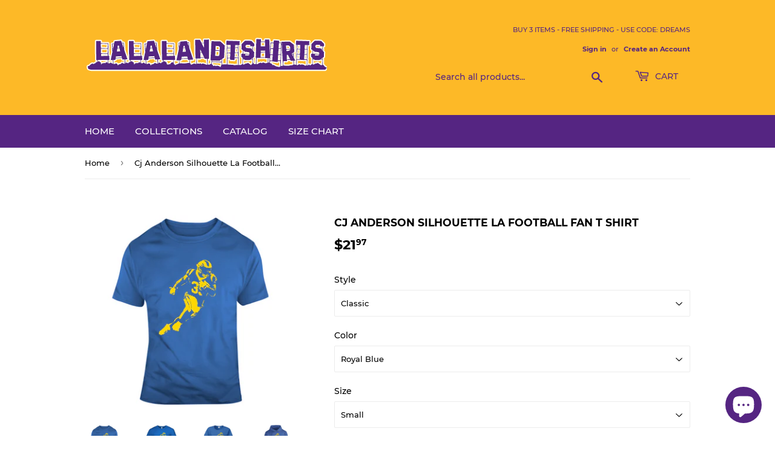

--- FILE ---
content_type: text/html; charset=utf-8
request_url: https://www.lalalandtshirts.com/products/cj-anderson-silhouette-la-football-fan-t-shirt
body_size: 25092
content:
<!doctype html>
<html class="no-touch no-js">
<head>
  <script>(function(H){H.className=H.className.replace(/\bno-js\b/,'js')})(document.documentElement)</script>
  <!-- Basic page needs ================================================== -->
  <meta charset="utf-8">
  <meta http-equiv="X-UA-Compatible" content="IE=edge,chrome=1">

  
  <link rel="shortcut icon" href="//www.lalalandtshirts.com/cdn/shop/files/LaLaLandFavicon2_32x32.png?v=1613674324" type="image/png" />
  

  <!-- Title and description ================================================== -->
  <title>
  Cj Anderson Silhouette La Football Fan T Shirt &ndash; LaLaLandTshirts
  </title>

  
    <meta name="description" content="Cj Anderson Silhouette La Football Fan T Shirt is available on a Royal Blue 100% Cotton Tshirt. The Cj Anderson Silhouette La Football Fan T Shirt is available in all sizes. Please select your desired shirt style and size from the drop down above. Item(s) custom made and shipped within 48 hours via USPS First Class Mai">
  

  <!-- Product meta ================================================== -->
  <!-- /snippets/social-meta-tags.liquid -->




<meta property="og:site_name" content="LaLaLandTshirts">
<meta property="og:url" content="https://www.lalalandtshirts.com/products/cj-anderson-silhouette-la-football-fan-t-shirt">
<meta property="og:title" content="Cj Anderson Silhouette La Football Fan T Shirt">
<meta property="og:type" content="product">
<meta property="og:description" content="Cj Anderson Silhouette La Football Fan T Shirt is available on a Royal Blue 100% Cotton Tshirt. The Cj Anderson Silhouette La Football Fan T Shirt is available in all sizes. Please select your desired shirt style and size from the drop down above. Item(s) custom made and shipped within 48 hours via USPS First Class Mai">

  <meta property="og:price:amount" content="21.97">
  <meta property="og:price:currency" content="USD">

<meta property="og:image" content="http://www.lalalandtshirts.com/cdn/shop/products/5667836644_1200x1200.png?v=1549042924"><meta property="og:image" content="http://www.lalalandtshirts.com/cdn/shop/products/image_c020b777-213a-4860-9330-d9795171dbdf_1200x1200.jpg?v=1549042937"><meta property="og:image" content="http://www.lalalandtshirts.com/cdn/shop/products/image_65cd8206-578c-4338-b80b-46caf334433c_1200x1200.jpg?v=1549042939">
<meta property="og:image:secure_url" content="https://www.lalalandtshirts.com/cdn/shop/products/5667836644_1200x1200.png?v=1549042924"><meta property="og:image:secure_url" content="https://www.lalalandtshirts.com/cdn/shop/products/image_c020b777-213a-4860-9330-d9795171dbdf_1200x1200.jpg?v=1549042937"><meta property="og:image:secure_url" content="https://www.lalalandtshirts.com/cdn/shop/products/image_65cd8206-578c-4338-b80b-46caf334433c_1200x1200.jpg?v=1549042939">


<meta name="twitter:card" content="summary_large_image">
<meta name="twitter:title" content="Cj Anderson Silhouette La Football Fan T Shirt">
<meta name="twitter:description" content="Cj Anderson Silhouette La Football Fan T Shirt is available on a Royal Blue 100% Cotton Tshirt. The Cj Anderson Silhouette La Football Fan T Shirt is available in all sizes. Please select your desired shirt style and size from the drop down above. Item(s) custom made and shipped within 48 hours via USPS First Class Mai">


  <!-- Helpers ================================================== -->
  <link rel="canonical" href="https://www.lalalandtshirts.com/products/cj-anderson-silhouette-la-football-fan-t-shirt">
  <meta name="viewport" content="width=device-width,initial-scale=1">

  <!-- CSS ================================================== -->
  <link href="//www.lalalandtshirts.com/cdn/shop/t/5/assets/theme.scss.css?v=113755904779232502451714664085" rel="stylesheet" type="text/css" media="all" />

  <!-- Header hook for plugins ================================================== -->
  <script>window.performance && window.performance.mark && window.performance.mark('shopify.content_for_header.start');</script><meta name="google-site-verification" content="W3dCO70EqL8ZvZRVn6violTSdMmZSc3YdphBtuRD7z0">
<meta id="shopify-digital-wallet" name="shopify-digital-wallet" content="/6832619593/digital_wallets/dialog">
<meta name="shopify-checkout-api-token" content="108485f4ced93348612887d205b08b33">
<meta id="in-context-paypal-metadata" data-shop-id="6832619593" data-venmo-supported="true" data-environment="production" data-locale="en_US" data-paypal-v4="true" data-currency="USD">
<link rel="alternate" type="application/json+oembed" href="https://www.lalalandtshirts.com/products/cj-anderson-silhouette-la-football-fan-t-shirt.oembed">
<script async="async" src="/checkouts/internal/preloads.js?locale=en-US"></script>
<script id="shopify-features" type="application/json">{"accessToken":"108485f4ced93348612887d205b08b33","betas":["rich-media-storefront-analytics"],"domain":"www.lalalandtshirts.com","predictiveSearch":true,"shopId":6832619593,"locale":"en"}</script>
<script>var Shopify = Shopify || {};
Shopify.shop = "lalalandtshirts.myshopify.com";
Shopify.locale = "en";
Shopify.currency = {"active":"USD","rate":"1.0"};
Shopify.country = "US";
Shopify.theme = {"name":"SUPPLY (VERSION 8.9.0)","id":78051672137,"schema_name":"Supply","schema_version":"8.9.0","theme_store_id":679,"role":"main"};
Shopify.theme.handle = "null";
Shopify.theme.style = {"id":null,"handle":null};
Shopify.cdnHost = "www.lalalandtshirts.com/cdn";
Shopify.routes = Shopify.routes || {};
Shopify.routes.root = "/";</script>
<script type="module">!function(o){(o.Shopify=o.Shopify||{}).modules=!0}(window);</script>
<script>!function(o){function n(){var o=[];function n(){o.push(Array.prototype.slice.apply(arguments))}return n.q=o,n}var t=o.Shopify=o.Shopify||{};t.loadFeatures=n(),t.autoloadFeatures=n()}(window);</script>
<script id="shop-js-analytics" type="application/json">{"pageType":"product"}</script>
<script defer="defer" async type="module" src="//www.lalalandtshirts.com/cdn/shopifycloud/shop-js/modules/v2/client.init-shop-cart-sync_BT-GjEfc.en.esm.js"></script>
<script defer="defer" async type="module" src="//www.lalalandtshirts.com/cdn/shopifycloud/shop-js/modules/v2/chunk.common_D58fp_Oc.esm.js"></script>
<script defer="defer" async type="module" src="//www.lalalandtshirts.com/cdn/shopifycloud/shop-js/modules/v2/chunk.modal_xMitdFEc.esm.js"></script>
<script type="module">
  await import("//www.lalalandtshirts.com/cdn/shopifycloud/shop-js/modules/v2/client.init-shop-cart-sync_BT-GjEfc.en.esm.js");
await import("//www.lalalandtshirts.com/cdn/shopifycloud/shop-js/modules/v2/chunk.common_D58fp_Oc.esm.js");
await import("//www.lalalandtshirts.com/cdn/shopifycloud/shop-js/modules/v2/chunk.modal_xMitdFEc.esm.js");

  window.Shopify.SignInWithShop?.initShopCartSync?.({"fedCMEnabled":true,"windoidEnabled":true});

</script>
<script>(function() {
  var isLoaded = false;
  function asyncLoad() {
    if (isLoaded) return;
    isLoaded = true;
    var urls = ["https:\/\/chimpstatic.com\/mcjs-connected\/js\/users\/47a8fa4cc171431933d66c4c0\/0fb6db7955f59b9ec420e50a4.js?shop=lalalandtshirts.myshopify.com"];
    for (var i = 0; i < urls.length; i++) {
      var s = document.createElement('script');
      s.type = 'text/javascript';
      s.async = true;
      s.src = urls[i];
      var x = document.getElementsByTagName('script')[0];
      x.parentNode.insertBefore(s, x);
    }
  };
  if(window.attachEvent) {
    window.attachEvent('onload', asyncLoad);
  } else {
    window.addEventListener('load', asyncLoad, false);
  }
})();</script>
<script id="__st">var __st={"a":6832619593,"offset":-18000,"reqid":"099a04d7-01ad-4c21-a201-2e56c0e90faa-1769205368","pageurl":"www.lalalandtshirts.com\/products\/cj-anderson-silhouette-la-football-fan-t-shirt","u":"5b616e6041b4","p":"product","rtyp":"product","rid":2045621436489};</script>
<script>window.ShopifyPaypalV4VisibilityTracking = true;</script>
<script id="captcha-bootstrap">!function(){'use strict';const t='contact',e='account',n='new_comment',o=[[t,t],['blogs',n],['comments',n],[t,'customer']],c=[[e,'customer_login'],[e,'guest_login'],[e,'recover_customer_password'],[e,'create_customer']],r=t=>t.map((([t,e])=>`form[action*='/${t}']:not([data-nocaptcha='true']) input[name='form_type'][value='${e}']`)).join(','),a=t=>()=>t?[...document.querySelectorAll(t)].map((t=>t.form)):[];function s(){const t=[...o],e=r(t);return a(e)}const i='password',u='form_key',d=['recaptcha-v3-token','g-recaptcha-response','h-captcha-response',i],f=()=>{try{return window.sessionStorage}catch{return}},m='__shopify_v',_=t=>t.elements[u];function p(t,e,n=!1){try{const o=window.sessionStorage,c=JSON.parse(o.getItem(e)),{data:r}=function(t){const{data:e,action:n}=t;return t[m]||n?{data:e,action:n}:{data:t,action:n}}(c);for(const[e,n]of Object.entries(r))t.elements[e]&&(t.elements[e].value=n);n&&o.removeItem(e)}catch(o){console.error('form repopulation failed',{error:o})}}const l='form_type',E='cptcha';function T(t){t.dataset[E]=!0}const w=window,h=w.document,L='Shopify',v='ce_forms',y='captcha';let A=!1;((t,e)=>{const n=(g='f06e6c50-85a8-45c8-87d0-21a2b65856fe',I='https://cdn.shopify.com/shopifycloud/storefront-forms-hcaptcha/ce_storefront_forms_captcha_hcaptcha.v1.5.2.iife.js',D={infoText:'Protected by hCaptcha',privacyText:'Privacy',termsText:'Terms'},(t,e,n)=>{const o=w[L][v],c=o.bindForm;if(c)return c(t,g,e,D).then(n);var r;o.q.push([[t,g,e,D],n]),r=I,A||(h.body.append(Object.assign(h.createElement('script'),{id:'captcha-provider',async:!0,src:r})),A=!0)});var g,I,D;w[L]=w[L]||{},w[L][v]=w[L][v]||{},w[L][v].q=[],w[L][y]=w[L][y]||{},w[L][y].protect=function(t,e){n(t,void 0,e),T(t)},Object.freeze(w[L][y]),function(t,e,n,w,h,L){const[v,y,A,g]=function(t,e,n){const i=e?o:[],u=t?c:[],d=[...i,...u],f=r(d),m=r(i),_=r(d.filter((([t,e])=>n.includes(e))));return[a(f),a(m),a(_),s()]}(w,h,L),I=t=>{const e=t.target;return e instanceof HTMLFormElement?e:e&&e.form},D=t=>v().includes(t);t.addEventListener('submit',(t=>{const e=I(t);if(!e)return;const n=D(e)&&!e.dataset.hcaptchaBound&&!e.dataset.recaptchaBound,o=_(e),c=g().includes(e)&&(!o||!o.value);(n||c)&&t.preventDefault(),c&&!n&&(function(t){try{if(!f())return;!function(t){const e=f();if(!e)return;const n=_(t);if(!n)return;const o=n.value;o&&e.removeItem(o)}(t);const e=Array.from(Array(32),(()=>Math.random().toString(36)[2])).join('');!function(t,e){_(t)||t.append(Object.assign(document.createElement('input'),{type:'hidden',name:u})),t.elements[u].value=e}(t,e),function(t,e){const n=f();if(!n)return;const o=[...t.querySelectorAll(`input[type='${i}']`)].map((({name:t})=>t)),c=[...d,...o],r={};for(const[a,s]of new FormData(t).entries())c.includes(a)||(r[a]=s);n.setItem(e,JSON.stringify({[m]:1,action:t.action,data:r}))}(t,e)}catch(e){console.error('failed to persist form',e)}}(e),e.submit())}));const S=(t,e)=>{t&&!t.dataset[E]&&(n(t,e.some((e=>e===t))),T(t))};for(const o of['focusin','change'])t.addEventListener(o,(t=>{const e=I(t);D(e)&&S(e,y())}));const B=e.get('form_key'),M=e.get(l),P=B&&M;t.addEventListener('DOMContentLoaded',(()=>{const t=y();if(P)for(const e of t)e.elements[l].value===M&&p(e,B);[...new Set([...A(),...v().filter((t=>'true'===t.dataset.shopifyCaptcha))])].forEach((e=>S(e,t)))}))}(h,new URLSearchParams(w.location.search),n,t,e,['guest_login'])})(!0,!0)}();</script>
<script integrity="sha256-4kQ18oKyAcykRKYeNunJcIwy7WH5gtpwJnB7kiuLZ1E=" data-source-attribution="shopify.loadfeatures" defer="defer" src="//www.lalalandtshirts.com/cdn/shopifycloud/storefront/assets/storefront/load_feature-a0a9edcb.js" crossorigin="anonymous"></script>
<script data-source-attribution="shopify.dynamic_checkout.dynamic.init">var Shopify=Shopify||{};Shopify.PaymentButton=Shopify.PaymentButton||{isStorefrontPortableWallets:!0,init:function(){window.Shopify.PaymentButton.init=function(){};var t=document.createElement("script");t.src="https://www.lalalandtshirts.com/cdn/shopifycloud/portable-wallets/latest/portable-wallets.en.js",t.type="module",document.head.appendChild(t)}};
</script>
<script data-source-attribution="shopify.dynamic_checkout.buyer_consent">
  function portableWalletsHideBuyerConsent(e){var t=document.getElementById("shopify-buyer-consent"),n=document.getElementById("shopify-subscription-policy-button");t&&n&&(t.classList.add("hidden"),t.setAttribute("aria-hidden","true"),n.removeEventListener("click",e))}function portableWalletsShowBuyerConsent(e){var t=document.getElementById("shopify-buyer-consent"),n=document.getElementById("shopify-subscription-policy-button");t&&n&&(t.classList.remove("hidden"),t.removeAttribute("aria-hidden"),n.addEventListener("click",e))}window.Shopify?.PaymentButton&&(window.Shopify.PaymentButton.hideBuyerConsent=portableWalletsHideBuyerConsent,window.Shopify.PaymentButton.showBuyerConsent=portableWalletsShowBuyerConsent);
</script>
<script>
  function portableWalletsCleanup(e){e&&e.src&&console.error("Failed to load portable wallets script "+e.src);var t=document.querySelectorAll("shopify-accelerated-checkout .shopify-payment-button__skeleton, shopify-accelerated-checkout-cart .wallet-cart-button__skeleton"),e=document.getElementById("shopify-buyer-consent");for(let e=0;e<t.length;e++)t[e].remove();e&&e.remove()}function portableWalletsNotLoadedAsModule(e){e instanceof ErrorEvent&&"string"==typeof e.message&&e.message.includes("import.meta")&&"string"==typeof e.filename&&e.filename.includes("portable-wallets")&&(window.removeEventListener("error",portableWalletsNotLoadedAsModule),window.Shopify.PaymentButton.failedToLoad=e,"loading"===document.readyState?document.addEventListener("DOMContentLoaded",window.Shopify.PaymentButton.init):window.Shopify.PaymentButton.init())}window.addEventListener("error",portableWalletsNotLoadedAsModule);
</script>

<script type="module" src="https://www.lalalandtshirts.com/cdn/shopifycloud/portable-wallets/latest/portable-wallets.en.js" onError="portableWalletsCleanup(this)" crossorigin="anonymous"></script>
<script nomodule>
  document.addEventListener("DOMContentLoaded", portableWalletsCleanup);
</script>

<link id="shopify-accelerated-checkout-styles" rel="stylesheet" media="screen" href="https://www.lalalandtshirts.com/cdn/shopifycloud/portable-wallets/latest/accelerated-checkout-backwards-compat.css" crossorigin="anonymous">
<style id="shopify-accelerated-checkout-cart">
        #shopify-buyer-consent {
  margin-top: 1em;
  display: inline-block;
  width: 100%;
}

#shopify-buyer-consent.hidden {
  display: none;
}

#shopify-subscription-policy-button {
  background: none;
  border: none;
  padding: 0;
  text-decoration: underline;
  font-size: inherit;
  cursor: pointer;
}

#shopify-subscription-policy-button::before {
  box-shadow: none;
}

      </style>

<script>window.performance && window.performance.mark && window.performance.mark('shopify.content_for_header.end');</script>

  
  

  <script src="//www.lalalandtshirts.com/cdn/shop/t/5/assets/jquery-2.2.3.min.js?v=58211863146907186831571249099" type="text/javascript"></script>

  <script src="//www.lalalandtshirts.com/cdn/shop/t/5/assets/lazysizes.min.js?v=8147953233334221341571249099" async="async"></script>
  <script src="//www.lalalandtshirts.com/cdn/shop/t/5/assets/vendor.js?v=106177282645720727331571249100" defer="defer"></script>
  <script src="//www.lalalandtshirts.com/cdn/shop/t/5/assets/theme.js?v=5708990254891265761571249109" defer="defer"></script>


<script src="https://cdn.shopify.com/extensions/e8878072-2f6b-4e89-8082-94b04320908d/inbox-1254/assets/inbox-chat-loader.js" type="text/javascript" defer="defer"></script>
<link href="https://monorail-edge.shopifysvc.com" rel="dns-prefetch">
<script>(function(){if ("sendBeacon" in navigator && "performance" in window) {try {var session_token_from_headers = performance.getEntriesByType('navigation')[0].serverTiming.find(x => x.name == '_s').description;} catch {var session_token_from_headers = undefined;}var session_cookie_matches = document.cookie.match(/_shopify_s=([^;]*)/);var session_token_from_cookie = session_cookie_matches && session_cookie_matches.length === 2 ? session_cookie_matches[1] : "";var session_token = session_token_from_headers || session_token_from_cookie || "";function handle_abandonment_event(e) {var entries = performance.getEntries().filter(function(entry) {return /monorail-edge.shopifysvc.com/.test(entry.name);});if (!window.abandonment_tracked && entries.length === 0) {window.abandonment_tracked = true;var currentMs = Date.now();var navigation_start = performance.timing.navigationStart;var payload = {shop_id: 6832619593,url: window.location.href,navigation_start,duration: currentMs - navigation_start,session_token,page_type: "product"};window.navigator.sendBeacon("https://monorail-edge.shopifysvc.com/v1/produce", JSON.stringify({schema_id: "online_store_buyer_site_abandonment/1.1",payload: payload,metadata: {event_created_at_ms: currentMs,event_sent_at_ms: currentMs}}));}}window.addEventListener('pagehide', handle_abandonment_event);}}());</script>
<script id="web-pixels-manager-setup">(function e(e,d,r,n,o){if(void 0===o&&(o={}),!Boolean(null===(a=null===(i=window.Shopify)||void 0===i?void 0:i.analytics)||void 0===a?void 0:a.replayQueue)){var i,a;window.Shopify=window.Shopify||{};var t=window.Shopify;t.analytics=t.analytics||{};var s=t.analytics;s.replayQueue=[],s.publish=function(e,d,r){return s.replayQueue.push([e,d,r]),!0};try{self.performance.mark("wpm:start")}catch(e){}var l=function(){var e={modern:/Edge?\/(1{2}[4-9]|1[2-9]\d|[2-9]\d{2}|\d{4,})\.\d+(\.\d+|)|Firefox\/(1{2}[4-9]|1[2-9]\d|[2-9]\d{2}|\d{4,})\.\d+(\.\d+|)|Chrom(ium|e)\/(9{2}|\d{3,})\.\d+(\.\d+|)|(Maci|X1{2}).+ Version\/(15\.\d+|(1[6-9]|[2-9]\d|\d{3,})\.\d+)([,.]\d+|)( \(\w+\)|)( Mobile\/\w+|) Safari\/|Chrome.+OPR\/(9{2}|\d{3,})\.\d+\.\d+|(CPU[ +]OS|iPhone[ +]OS|CPU[ +]iPhone|CPU IPhone OS|CPU iPad OS)[ +]+(15[._]\d+|(1[6-9]|[2-9]\d|\d{3,})[._]\d+)([._]\d+|)|Android:?[ /-](13[3-9]|1[4-9]\d|[2-9]\d{2}|\d{4,})(\.\d+|)(\.\d+|)|Android.+Firefox\/(13[5-9]|1[4-9]\d|[2-9]\d{2}|\d{4,})\.\d+(\.\d+|)|Android.+Chrom(ium|e)\/(13[3-9]|1[4-9]\d|[2-9]\d{2}|\d{4,})\.\d+(\.\d+|)|SamsungBrowser\/([2-9]\d|\d{3,})\.\d+/,legacy:/Edge?\/(1[6-9]|[2-9]\d|\d{3,})\.\d+(\.\d+|)|Firefox\/(5[4-9]|[6-9]\d|\d{3,})\.\d+(\.\d+|)|Chrom(ium|e)\/(5[1-9]|[6-9]\d|\d{3,})\.\d+(\.\d+|)([\d.]+$|.*Safari\/(?![\d.]+ Edge\/[\d.]+$))|(Maci|X1{2}).+ Version\/(10\.\d+|(1[1-9]|[2-9]\d|\d{3,})\.\d+)([,.]\d+|)( \(\w+\)|)( Mobile\/\w+|) Safari\/|Chrome.+OPR\/(3[89]|[4-9]\d|\d{3,})\.\d+\.\d+|(CPU[ +]OS|iPhone[ +]OS|CPU[ +]iPhone|CPU IPhone OS|CPU iPad OS)[ +]+(10[._]\d+|(1[1-9]|[2-9]\d|\d{3,})[._]\d+)([._]\d+|)|Android:?[ /-](13[3-9]|1[4-9]\d|[2-9]\d{2}|\d{4,})(\.\d+|)(\.\d+|)|Mobile Safari.+OPR\/([89]\d|\d{3,})\.\d+\.\d+|Android.+Firefox\/(13[5-9]|1[4-9]\d|[2-9]\d{2}|\d{4,})\.\d+(\.\d+|)|Android.+Chrom(ium|e)\/(13[3-9]|1[4-9]\d|[2-9]\d{2}|\d{4,})\.\d+(\.\d+|)|Android.+(UC? ?Browser|UCWEB|U3)[ /]?(15\.([5-9]|\d{2,})|(1[6-9]|[2-9]\d|\d{3,})\.\d+)\.\d+|SamsungBrowser\/(5\.\d+|([6-9]|\d{2,})\.\d+)|Android.+MQ{2}Browser\/(14(\.(9|\d{2,})|)|(1[5-9]|[2-9]\d|\d{3,})(\.\d+|))(\.\d+|)|K[Aa][Ii]OS\/(3\.\d+|([4-9]|\d{2,})\.\d+)(\.\d+|)/},d=e.modern,r=e.legacy,n=navigator.userAgent;return n.match(d)?"modern":n.match(r)?"legacy":"unknown"}(),u="modern"===l?"modern":"legacy",c=(null!=n?n:{modern:"",legacy:""})[u],f=function(e){return[e.baseUrl,"/wpm","/b",e.hashVersion,"modern"===e.buildTarget?"m":"l",".js"].join("")}({baseUrl:d,hashVersion:r,buildTarget:u}),m=function(e){var d=e.version,r=e.bundleTarget,n=e.surface,o=e.pageUrl,i=e.monorailEndpoint;return{emit:function(e){var a=e.status,t=e.errorMsg,s=(new Date).getTime(),l=JSON.stringify({metadata:{event_sent_at_ms:s},events:[{schema_id:"web_pixels_manager_load/3.1",payload:{version:d,bundle_target:r,page_url:o,status:a,surface:n,error_msg:t},metadata:{event_created_at_ms:s}}]});if(!i)return console&&console.warn&&console.warn("[Web Pixels Manager] No Monorail endpoint provided, skipping logging."),!1;try{return self.navigator.sendBeacon.bind(self.navigator)(i,l)}catch(e){}var u=new XMLHttpRequest;try{return u.open("POST",i,!0),u.setRequestHeader("Content-Type","text/plain"),u.send(l),!0}catch(e){return console&&console.warn&&console.warn("[Web Pixels Manager] Got an unhandled error while logging to Monorail."),!1}}}}({version:r,bundleTarget:l,surface:e.surface,pageUrl:self.location.href,monorailEndpoint:e.monorailEndpoint});try{o.browserTarget=l,function(e){var d=e.src,r=e.async,n=void 0===r||r,o=e.onload,i=e.onerror,a=e.sri,t=e.scriptDataAttributes,s=void 0===t?{}:t,l=document.createElement("script"),u=document.querySelector("head"),c=document.querySelector("body");if(l.async=n,l.src=d,a&&(l.integrity=a,l.crossOrigin="anonymous"),s)for(var f in s)if(Object.prototype.hasOwnProperty.call(s,f))try{l.dataset[f]=s[f]}catch(e){}if(o&&l.addEventListener("load",o),i&&l.addEventListener("error",i),u)u.appendChild(l);else{if(!c)throw new Error("Did not find a head or body element to append the script");c.appendChild(l)}}({src:f,async:!0,onload:function(){if(!function(){var e,d;return Boolean(null===(d=null===(e=window.Shopify)||void 0===e?void 0:e.analytics)||void 0===d?void 0:d.initialized)}()){var d=window.webPixelsManager.init(e)||void 0;if(d){var r=window.Shopify.analytics;r.replayQueue.forEach((function(e){var r=e[0],n=e[1],o=e[2];d.publishCustomEvent(r,n,o)})),r.replayQueue=[],r.publish=d.publishCustomEvent,r.visitor=d.visitor,r.initialized=!0}}},onerror:function(){return m.emit({status:"failed",errorMsg:"".concat(f," has failed to load")})},sri:function(e){var d=/^sha384-[A-Za-z0-9+/=]+$/;return"string"==typeof e&&d.test(e)}(c)?c:"",scriptDataAttributes:o}),m.emit({status:"loading"})}catch(e){m.emit({status:"failed",errorMsg:(null==e?void 0:e.message)||"Unknown error"})}}})({shopId: 6832619593,storefrontBaseUrl: "https://www.lalalandtshirts.com",extensionsBaseUrl: "https://extensions.shopifycdn.com/cdn/shopifycloud/web-pixels-manager",monorailEndpoint: "https://monorail-edge.shopifysvc.com/unstable/produce_batch",surface: "storefront-renderer",enabledBetaFlags: ["2dca8a86"],webPixelsConfigList: [{"id":"449511677","configuration":"{\"config\":\"{\\\"pixel_id\\\":\\\"G-5CVBDMYGSX\\\",\\\"target_country\\\":\\\"US\\\",\\\"gtag_events\\\":[{\\\"type\\\":\\\"search\\\",\\\"action_label\\\":[\\\"G-5CVBDMYGSX\\\",\\\"AW-765981461\\\/BKUnCLDB9ZMBEJXmn-0C\\\"]},{\\\"type\\\":\\\"begin_checkout\\\",\\\"action_label\\\":[\\\"G-5CVBDMYGSX\\\",\\\"AW-765981461\\\/Vq4lCK3B9ZMBEJXmn-0C\\\"]},{\\\"type\\\":\\\"view_item\\\",\\\"action_label\\\":[\\\"G-5CVBDMYGSX\\\",\\\"AW-765981461\\\/jvgQCKfB9ZMBEJXmn-0C\\\",\\\"MC-K1D1RJTLGH\\\"]},{\\\"type\\\":\\\"purchase\\\",\\\"action_label\\\":[\\\"G-5CVBDMYGSX\\\",\\\"AW-765981461\\\/7nMACKTB9ZMBEJXmn-0C\\\",\\\"MC-K1D1RJTLGH\\\"]},{\\\"type\\\":\\\"page_view\\\",\\\"action_label\\\":[\\\"G-5CVBDMYGSX\\\",\\\"AW-765981461\\\/WqiLCKHB9ZMBEJXmn-0C\\\",\\\"MC-K1D1RJTLGH\\\"]},{\\\"type\\\":\\\"add_payment_info\\\",\\\"action_label\\\":[\\\"G-5CVBDMYGSX\\\",\\\"AW-765981461\\\/Q_qHCLPB9ZMBEJXmn-0C\\\"]},{\\\"type\\\":\\\"add_to_cart\\\",\\\"action_label\\\":[\\\"G-5CVBDMYGSX\\\",\\\"AW-765981461\\\/oUR5CKrB9ZMBEJXmn-0C\\\"]}],\\\"enable_monitoring_mode\\\":false}\"}","eventPayloadVersion":"v1","runtimeContext":"OPEN","scriptVersion":"b2a88bafab3e21179ed38636efcd8a93","type":"APP","apiClientId":1780363,"privacyPurposes":[],"dataSharingAdjustments":{"protectedCustomerApprovalScopes":["read_customer_address","read_customer_email","read_customer_name","read_customer_personal_data","read_customer_phone"]}},{"id":"131236093","configuration":"{\"pixel_id\":\"1382838301922006\",\"pixel_type\":\"facebook_pixel\",\"metaapp_system_user_token\":\"-\"}","eventPayloadVersion":"v1","runtimeContext":"OPEN","scriptVersion":"ca16bc87fe92b6042fbaa3acc2fbdaa6","type":"APP","apiClientId":2329312,"privacyPurposes":["ANALYTICS","MARKETING","SALE_OF_DATA"],"dataSharingAdjustments":{"protectedCustomerApprovalScopes":["read_customer_address","read_customer_email","read_customer_name","read_customer_personal_data","read_customer_phone"]}},{"id":"85590269","configuration":"{\"tagID\":\"2614308150257\"}","eventPayloadVersion":"v1","runtimeContext":"STRICT","scriptVersion":"18031546ee651571ed29edbe71a3550b","type":"APP","apiClientId":3009811,"privacyPurposes":["ANALYTICS","MARKETING","SALE_OF_DATA"],"dataSharingAdjustments":{"protectedCustomerApprovalScopes":["read_customer_address","read_customer_email","read_customer_name","read_customer_personal_data","read_customer_phone"]}},{"id":"shopify-app-pixel","configuration":"{}","eventPayloadVersion":"v1","runtimeContext":"STRICT","scriptVersion":"0450","apiClientId":"shopify-pixel","type":"APP","privacyPurposes":["ANALYTICS","MARKETING"]},{"id":"shopify-custom-pixel","eventPayloadVersion":"v1","runtimeContext":"LAX","scriptVersion":"0450","apiClientId":"shopify-pixel","type":"CUSTOM","privacyPurposes":["ANALYTICS","MARKETING"]}],isMerchantRequest: false,initData: {"shop":{"name":"LaLaLandTshirts","paymentSettings":{"currencyCode":"USD"},"myshopifyDomain":"lalalandtshirts.myshopify.com","countryCode":"US","storefrontUrl":"https:\/\/www.lalalandtshirts.com"},"customer":null,"cart":null,"checkout":null,"productVariants":[{"price":{"amount":21.97,"currencyCode":"USD"},"product":{"title":"Cj Anderson Silhouette La Football Fan T Shirt","vendor":"LaLaLandTshirts","id":"2045621436489","untranslatedTitle":"Cj Anderson Silhouette La Football Fan T Shirt","url":"\/products\/cj-anderson-silhouette-la-football-fan-t-shirt","type":"T-Shirt"},"id":"18883351642185","image":{"src":"\/\/www.lalalandtshirts.com\/cdn\/shop\/products\/5667836644.png?v=1549042924"},"sku":"35382793-S-Royal Blue","title":"Classic \/ Royal Blue \/ Small","untranslatedTitle":"Classic \/ Royal Blue \/ Small"},{"price":{"amount":21.97,"currencyCode":"USD"},"product":{"title":"Cj Anderson Silhouette La Football Fan T Shirt","vendor":"LaLaLandTshirts","id":"2045621436489","untranslatedTitle":"Cj Anderson Silhouette La Football Fan T Shirt","url":"\/products\/cj-anderson-silhouette-la-football-fan-t-shirt","type":"T-Shirt"},"id":"18883351674953","image":{"src":"\/\/www.lalalandtshirts.com\/cdn\/shop\/products\/5667836644.png?v=1549042924"},"sku":"35382793-M-Royal Blue","title":"Classic \/ Royal Blue \/ Medium","untranslatedTitle":"Classic \/ Royal Blue \/ Medium"},{"price":{"amount":21.97,"currencyCode":"USD"},"product":{"title":"Cj Anderson Silhouette La Football Fan T Shirt","vendor":"LaLaLandTshirts","id":"2045621436489","untranslatedTitle":"Cj Anderson Silhouette La Football Fan T Shirt","url":"\/products\/cj-anderson-silhouette-la-football-fan-t-shirt","type":"T-Shirt"},"id":"18883351707721","image":{"src":"\/\/www.lalalandtshirts.com\/cdn\/shop\/products\/5667836644.png?v=1549042924"},"sku":"35382793-L-Royal Blue","title":"Classic \/ Royal Blue \/ Large","untranslatedTitle":"Classic \/ Royal Blue \/ Large"},{"price":{"amount":21.97,"currencyCode":"USD"},"product":{"title":"Cj Anderson Silhouette La Football Fan T Shirt","vendor":"LaLaLandTshirts","id":"2045621436489","untranslatedTitle":"Cj Anderson Silhouette La Football Fan T Shirt","url":"\/products\/cj-anderson-silhouette-la-football-fan-t-shirt","type":"T-Shirt"},"id":"18883351740489","image":{"src":"\/\/www.lalalandtshirts.com\/cdn\/shop\/products\/5667836644.png?v=1549042924"},"sku":"35382793-XL-Royal Blue","title":"Classic \/ Royal Blue \/ X-Large","untranslatedTitle":"Classic \/ Royal Blue \/ X-Large"},{"price":{"amount":24.97,"currencyCode":"USD"},"product":{"title":"Cj Anderson Silhouette La Football Fan T Shirt","vendor":"LaLaLandTshirts","id":"2045621436489","untranslatedTitle":"Cj Anderson Silhouette La Football Fan T Shirt","url":"\/products\/cj-anderson-silhouette-la-football-fan-t-shirt","type":"T-Shirt"},"id":"18883351773257","image":{"src":"\/\/www.lalalandtshirts.com\/cdn\/shop\/products\/5667836644.png?v=1549042924"},"sku":"35382793-2XL-Royal Blue","title":"Classic \/ Royal Blue \/ 2 X-Large","untranslatedTitle":"Classic \/ Royal Blue \/ 2 X-Large"},{"price":{"amount":27.97,"currencyCode":"USD"},"product":{"title":"Cj Anderson Silhouette La Football Fan T Shirt","vendor":"LaLaLandTshirts","id":"2045621436489","untranslatedTitle":"Cj Anderson Silhouette La Football Fan T Shirt","url":"\/products\/cj-anderson-silhouette-la-football-fan-t-shirt","type":"T-Shirt"},"id":"18883351806025","image":{"src":"\/\/www.lalalandtshirts.com\/cdn\/shop\/products\/5667836644.png?v=1549042924"},"sku":"35382793-3XL-Royal Blue","title":"Classic \/ Royal Blue \/ 3 X-Large","untranslatedTitle":"Classic \/ Royal Blue \/ 3 X-Large"},{"price":{"amount":27.97,"currencyCode":"USD"},"product":{"title":"Cj Anderson Silhouette La Football Fan T Shirt","vendor":"LaLaLandTshirts","id":"2045621436489","untranslatedTitle":"Cj Anderson Silhouette La Football Fan T Shirt","url":"\/products\/cj-anderson-silhouette-la-football-fan-t-shirt","type":"T-Shirt"},"id":"18883351871561","image":{"src":"\/\/www.lalalandtshirts.com\/cdn\/shop\/products\/5667836644.png?v=1549042924"},"sku":"35382793-4XL-Royal Blue","title":"Classic \/ Royal Blue \/ 4 X-Large","untranslatedTitle":"Classic \/ Royal Blue \/ 4 X-Large"},{"price":{"amount":22.97,"currencyCode":"USD"},"product":{"title":"Cj Anderson Silhouette La Football Fan T Shirt","vendor":"LaLaLandTshirts","id":"2045621436489","untranslatedTitle":"Cj Anderson Silhouette La Football Fan T Shirt","url":"\/products\/cj-anderson-silhouette-la-football-fan-t-shirt","type":"T-Shirt"},"id":"18883351904329","image":{"src":"\/\/www.lalalandtshirts.com\/cdn\/shop\/products\/image_c020b777-213a-4860-9330-d9795171dbdf.jpg?v=1549042937"},"sku":"35382793-S-Royal Blue","title":"Premium \/ Royal Blue \/ Small","untranslatedTitle":"Premium \/ Royal Blue \/ Small"},{"price":{"amount":22.97,"currencyCode":"USD"},"product":{"title":"Cj Anderson Silhouette La Football Fan T Shirt","vendor":"LaLaLandTshirts","id":"2045621436489","untranslatedTitle":"Cj Anderson Silhouette La Football Fan T Shirt","url":"\/products\/cj-anderson-silhouette-la-football-fan-t-shirt","type":"T-Shirt"},"id":"18883351937097","image":{"src":"\/\/www.lalalandtshirts.com\/cdn\/shop\/products\/image_c020b777-213a-4860-9330-d9795171dbdf.jpg?v=1549042937"},"sku":"35382793-M-Royal Blue","title":"Premium \/ Royal Blue \/ Medium","untranslatedTitle":"Premium \/ Royal Blue \/ Medium"},{"price":{"amount":22.97,"currencyCode":"USD"},"product":{"title":"Cj Anderson Silhouette La Football Fan T Shirt","vendor":"LaLaLandTshirts","id":"2045621436489","untranslatedTitle":"Cj Anderson Silhouette La Football Fan T Shirt","url":"\/products\/cj-anderson-silhouette-la-football-fan-t-shirt","type":"T-Shirt"},"id":"18883351969865","image":{"src":"\/\/www.lalalandtshirts.com\/cdn\/shop\/products\/image_c020b777-213a-4860-9330-d9795171dbdf.jpg?v=1549042937"},"sku":"35382793-L-Royal Blue","title":"Premium \/ Royal Blue \/ Large","untranslatedTitle":"Premium \/ Royal Blue \/ Large"},{"price":{"amount":22.97,"currencyCode":"USD"},"product":{"title":"Cj Anderson Silhouette La Football Fan T Shirt","vendor":"LaLaLandTshirts","id":"2045621436489","untranslatedTitle":"Cj Anderson Silhouette La Football Fan T Shirt","url":"\/products\/cj-anderson-silhouette-la-football-fan-t-shirt","type":"T-Shirt"},"id":"18883352002633","image":{"src":"\/\/www.lalalandtshirts.com\/cdn\/shop\/products\/image_c020b777-213a-4860-9330-d9795171dbdf.jpg?v=1549042937"},"sku":"35382793-XL-Royal Blue","title":"Premium \/ Royal Blue \/ X-Large","untranslatedTitle":"Premium \/ Royal Blue \/ X-Large"},{"price":{"amount":25.97,"currencyCode":"USD"},"product":{"title":"Cj Anderson Silhouette La Football Fan T Shirt","vendor":"LaLaLandTshirts","id":"2045621436489","untranslatedTitle":"Cj Anderson Silhouette La Football Fan T Shirt","url":"\/products\/cj-anderson-silhouette-la-football-fan-t-shirt","type":"T-Shirt"},"id":"18883352035401","image":{"src":"\/\/www.lalalandtshirts.com\/cdn\/shop\/products\/image_c020b777-213a-4860-9330-d9795171dbdf.jpg?v=1549042937"},"sku":"35382793-2XL-Royal Blue","title":"Premium \/ Royal Blue \/ 2 X-Large","untranslatedTitle":"Premium \/ Royal Blue \/ 2 X-Large"},{"price":{"amount":22.97,"currencyCode":"USD"},"product":{"title":"Cj Anderson Silhouette La Football Fan T Shirt","vendor":"LaLaLandTshirts","id":"2045621436489","untranslatedTitle":"Cj Anderson Silhouette La Football Fan T Shirt","url":"\/products\/cj-anderson-silhouette-la-football-fan-t-shirt","type":"T-Shirt"},"id":"18883352068169","image":{"src":"\/\/www.lalalandtshirts.com\/cdn\/shop\/products\/image_65cd8206-578c-4338-b80b-46caf334433c.jpg?v=1549042939"},"sku":"35382793-S-Royal Blue","title":"Ladies \/ Royal Blue \/ Small","untranslatedTitle":"Ladies \/ Royal Blue \/ Small"},{"price":{"amount":22.97,"currencyCode":"USD"},"product":{"title":"Cj Anderson Silhouette La Football Fan T Shirt","vendor":"LaLaLandTshirts","id":"2045621436489","untranslatedTitle":"Cj Anderson Silhouette La Football Fan T Shirt","url":"\/products\/cj-anderson-silhouette-la-football-fan-t-shirt","type":"T-Shirt"},"id":"18883352100937","image":{"src":"\/\/www.lalalandtshirts.com\/cdn\/shop\/products\/image_65cd8206-578c-4338-b80b-46caf334433c.jpg?v=1549042939"},"sku":"35382793-M-Royal Blue","title":"Ladies \/ Royal Blue \/ Medium","untranslatedTitle":"Ladies \/ Royal Blue \/ Medium"},{"price":{"amount":22.97,"currencyCode":"USD"},"product":{"title":"Cj Anderson Silhouette La Football Fan T Shirt","vendor":"LaLaLandTshirts","id":"2045621436489","untranslatedTitle":"Cj Anderson Silhouette La Football Fan T Shirt","url":"\/products\/cj-anderson-silhouette-la-football-fan-t-shirt","type":"T-Shirt"},"id":"18883352133705","image":{"src":"\/\/www.lalalandtshirts.com\/cdn\/shop\/products\/image_65cd8206-578c-4338-b80b-46caf334433c.jpg?v=1549042939"},"sku":"35382793-L-Royal Blue","title":"Ladies \/ Royal Blue \/ Large","untranslatedTitle":"Ladies \/ Royal Blue \/ Large"},{"price":{"amount":22.97,"currencyCode":"USD"},"product":{"title":"Cj Anderson Silhouette La Football Fan T Shirt","vendor":"LaLaLandTshirts","id":"2045621436489","untranslatedTitle":"Cj Anderson Silhouette La Football Fan T Shirt","url":"\/products\/cj-anderson-silhouette-la-football-fan-t-shirt","type":"T-Shirt"},"id":"18883352166473","image":{"src":"\/\/www.lalalandtshirts.com\/cdn\/shop\/products\/image_65cd8206-578c-4338-b80b-46caf334433c.jpg?v=1549042939"},"sku":"35382793-XL-Royal Blue","title":"Ladies \/ Royal Blue \/ X-Large","untranslatedTitle":"Ladies \/ Royal Blue \/ X-Large"},{"price":{"amount":25.97,"currencyCode":"USD"},"product":{"title":"Cj Anderson Silhouette La Football Fan T Shirt","vendor":"LaLaLandTshirts","id":"2045621436489","untranslatedTitle":"Cj Anderson Silhouette La Football Fan T Shirt","url":"\/products\/cj-anderson-silhouette-la-football-fan-t-shirt","type":"T-Shirt"},"id":"18883352199241","image":{"src":"\/\/www.lalalandtshirts.com\/cdn\/shop\/products\/image_65cd8206-578c-4338-b80b-46caf334433c.jpg?v=1549042939"},"sku":"35382793-2XL-Royal Blue","title":"Ladies \/ Royal Blue \/ 2 X-Large","untranslatedTitle":"Ladies \/ Royal Blue \/ 2 X-Large"},{"price":{"amount":45.97,"currencyCode":"USD"},"product":{"title":"Cj Anderson Silhouette La Football Fan T Shirt","vendor":"LaLaLandTshirts","id":"2045621436489","untranslatedTitle":"Cj Anderson Silhouette La Football Fan T Shirt","url":"\/products\/cj-anderson-silhouette-la-football-fan-t-shirt","type":"T-Shirt"},"id":"18883352232009","image":{"src":"\/\/www.lalalandtshirts.com\/cdn\/shop\/products\/image_30b12b46-df78-4184-b007-a5e1a13c7056.jpg?v=1549042943"},"sku":"35382793-S-Royal Blue","title":"Hoodie \/ Royal Blue \/ Small","untranslatedTitle":"Hoodie \/ Royal Blue \/ Small"},{"price":{"amount":45.97,"currencyCode":"USD"},"product":{"title":"Cj Anderson Silhouette La Football Fan T Shirt","vendor":"LaLaLandTshirts","id":"2045621436489","untranslatedTitle":"Cj Anderson Silhouette La Football Fan T Shirt","url":"\/products\/cj-anderson-silhouette-la-football-fan-t-shirt","type":"T-Shirt"},"id":"18883352264777","image":{"src":"\/\/www.lalalandtshirts.com\/cdn\/shop\/products\/image_30b12b46-df78-4184-b007-a5e1a13c7056.jpg?v=1549042943"},"sku":"35382793-M-Royal Blue","title":"Hoodie \/ Royal Blue \/ Medium","untranslatedTitle":"Hoodie \/ Royal Blue \/ Medium"},{"price":{"amount":45.97,"currencyCode":"USD"},"product":{"title":"Cj Anderson Silhouette La Football Fan T Shirt","vendor":"LaLaLandTshirts","id":"2045621436489","untranslatedTitle":"Cj Anderson Silhouette La Football Fan T Shirt","url":"\/products\/cj-anderson-silhouette-la-football-fan-t-shirt","type":"T-Shirt"},"id":"18883352297545","image":{"src":"\/\/www.lalalandtshirts.com\/cdn\/shop\/products\/image_30b12b46-df78-4184-b007-a5e1a13c7056.jpg?v=1549042943"},"sku":"35382793-L-Royal Blue","title":"Hoodie \/ Royal Blue \/ Large","untranslatedTitle":"Hoodie \/ Royal Blue \/ Large"},{"price":{"amount":45.97,"currencyCode":"USD"},"product":{"title":"Cj Anderson Silhouette La Football Fan T Shirt","vendor":"LaLaLandTshirts","id":"2045621436489","untranslatedTitle":"Cj Anderson Silhouette La Football Fan T Shirt","url":"\/products\/cj-anderson-silhouette-la-football-fan-t-shirt","type":"T-Shirt"},"id":"18883352330313","image":{"src":"\/\/www.lalalandtshirts.com\/cdn\/shop\/products\/image_30b12b46-df78-4184-b007-a5e1a13c7056.jpg?v=1549042943"},"sku":"35382793-XL-Royal Blue","title":"Hoodie \/ Royal Blue \/ X-Large","untranslatedTitle":"Hoodie \/ Royal Blue \/ X-Large"},{"price":{"amount":48.97,"currencyCode":"USD"},"product":{"title":"Cj Anderson Silhouette La Football Fan T Shirt","vendor":"LaLaLandTshirts","id":"2045621436489","untranslatedTitle":"Cj Anderson Silhouette La Football Fan T Shirt","url":"\/products\/cj-anderson-silhouette-la-football-fan-t-shirt","type":"T-Shirt"},"id":"18883352363081","image":{"src":"\/\/www.lalalandtshirts.com\/cdn\/shop\/products\/image_30b12b46-df78-4184-b007-a5e1a13c7056.jpg?v=1549042943"},"sku":"35382793-2XL-Royal Blue","title":"Hoodie \/ Royal Blue \/ 2 X-Large","untranslatedTitle":"Hoodie \/ Royal Blue \/ 2 X-Large"},{"price":{"amount":26.97,"currencyCode":"USD"},"product":{"title":"Cj Anderson Silhouette La Football Fan T Shirt","vendor":"LaLaLandTshirts","id":"2045621436489","untranslatedTitle":"Cj Anderson Silhouette La Football Fan T Shirt","url":"\/products\/cj-anderson-silhouette-la-football-fan-t-shirt","type":"T-Shirt"},"id":"18883352395849","image":{"src":"\/\/www.lalalandtshirts.com\/cdn\/shop\/products\/image_cc79e62e-8c74-44cf-a64d-ddbdc38a7e54.jpg?v=1549042945"},"sku":"35382793-S-Royal Blue","title":"Tanktop \/ Royal Blue \/ Small","untranslatedTitle":"Tanktop \/ Royal Blue \/ Small"},{"price":{"amount":26.97,"currencyCode":"USD"},"product":{"title":"Cj Anderson Silhouette La Football Fan T Shirt","vendor":"LaLaLandTshirts","id":"2045621436489","untranslatedTitle":"Cj Anderson Silhouette La Football Fan T Shirt","url":"\/products\/cj-anderson-silhouette-la-football-fan-t-shirt","type":"T-Shirt"},"id":"18883352428617","image":{"src":"\/\/www.lalalandtshirts.com\/cdn\/shop\/products\/image_cc79e62e-8c74-44cf-a64d-ddbdc38a7e54.jpg?v=1549042945"},"sku":"35382793-M-Royal Blue","title":"Tanktop \/ Royal Blue \/ Medium","untranslatedTitle":"Tanktop \/ Royal Blue \/ Medium"},{"price":{"amount":26.97,"currencyCode":"USD"},"product":{"title":"Cj Anderson Silhouette La Football Fan T Shirt","vendor":"LaLaLandTshirts","id":"2045621436489","untranslatedTitle":"Cj Anderson Silhouette La Football Fan T Shirt","url":"\/products\/cj-anderson-silhouette-la-football-fan-t-shirt","type":"T-Shirt"},"id":"18883352461385","image":{"src":"\/\/www.lalalandtshirts.com\/cdn\/shop\/products\/image_cc79e62e-8c74-44cf-a64d-ddbdc38a7e54.jpg?v=1549042945"},"sku":"35382793-L-Royal Blue","title":"Tanktop \/ Royal Blue \/ Large","untranslatedTitle":"Tanktop \/ Royal Blue \/ Large"},{"price":{"amount":26.97,"currencyCode":"USD"},"product":{"title":"Cj Anderson Silhouette La Football Fan T Shirt","vendor":"LaLaLandTshirts","id":"2045621436489","untranslatedTitle":"Cj Anderson Silhouette La Football Fan T Shirt","url":"\/products\/cj-anderson-silhouette-la-football-fan-t-shirt","type":"T-Shirt"},"id":"18883352494153","image":{"src":"\/\/www.lalalandtshirts.com\/cdn\/shop\/products\/image_cc79e62e-8c74-44cf-a64d-ddbdc38a7e54.jpg?v=1549042945"},"sku":"35382793-XL-Royal Blue","title":"Tanktop \/ Royal Blue \/ X-Large","untranslatedTitle":"Tanktop \/ Royal Blue \/ X-Large"},{"price":{"amount":29.97,"currencyCode":"USD"},"product":{"title":"Cj Anderson Silhouette La Football Fan T Shirt","vendor":"LaLaLandTshirts","id":"2045621436489","untranslatedTitle":"Cj Anderson Silhouette La Football Fan T Shirt","url":"\/products\/cj-anderson-silhouette-la-football-fan-t-shirt","type":"T-Shirt"},"id":"18883352526921","image":{"src":"\/\/www.lalalandtshirts.com\/cdn\/shop\/products\/image_cc79e62e-8c74-44cf-a64d-ddbdc38a7e54.jpg?v=1549042945"},"sku":"35382793-2XL-Royal Blue","title":"Tanktop \/ Royal Blue \/ 2 X-Large","untranslatedTitle":"Tanktop \/ Royal Blue \/ 2 X-Large"},{"price":{"amount":25.97,"currencyCode":"USD"},"product":{"title":"Cj Anderson Silhouette La Football Fan T Shirt","vendor":"LaLaLandTshirts","id":"2045621436489","untranslatedTitle":"Cj Anderson Silhouette La Football Fan T Shirt","url":"\/products\/cj-anderson-silhouette-la-football-fan-t-shirt","type":"T-Shirt"},"id":"18883352559689","image":{"src":"\/\/www.lalalandtshirts.com\/cdn\/shop\/products\/image_fcf37b94-3c65-46ba-a37f-8133f3380243.jpg?v=1549042947"},"sku":"35382793-S-Royal Blue","title":"Long Sleeve \/ Royal Blue \/ Small","untranslatedTitle":"Long Sleeve \/ Royal Blue \/ Small"},{"price":{"amount":25.97,"currencyCode":"USD"},"product":{"title":"Cj Anderson Silhouette La Football Fan T Shirt","vendor":"LaLaLandTshirts","id":"2045621436489","untranslatedTitle":"Cj Anderson Silhouette La Football Fan T Shirt","url":"\/products\/cj-anderson-silhouette-la-football-fan-t-shirt","type":"T-Shirt"},"id":"18883352592457","image":{"src":"\/\/www.lalalandtshirts.com\/cdn\/shop\/products\/image_fcf37b94-3c65-46ba-a37f-8133f3380243.jpg?v=1549042947"},"sku":"35382793-M-Royal Blue","title":"Long Sleeve \/ Royal Blue \/ Medium","untranslatedTitle":"Long Sleeve \/ Royal Blue \/ Medium"},{"price":{"amount":25.97,"currencyCode":"USD"},"product":{"title":"Cj Anderson Silhouette La Football Fan T Shirt","vendor":"LaLaLandTshirts","id":"2045621436489","untranslatedTitle":"Cj Anderson Silhouette La Football Fan T Shirt","url":"\/products\/cj-anderson-silhouette-la-football-fan-t-shirt","type":"T-Shirt"},"id":"18883352625225","image":{"src":"\/\/www.lalalandtshirts.com\/cdn\/shop\/products\/image_fcf37b94-3c65-46ba-a37f-8133f3380243.jpg?v=1549042947"},"sku":"35382793-L-Royal Blue","title":"Long Sleeve \/ Royal Blue \/ Large","untranslatedTitle":"Long Sleeve \/ Royal Blue \/ Large"},{"price":{"amount":25.97,"currencyCode":"USD"},"product":{"title":"Cj Anderson Silhouette La Football Fan T Shirt","vendor":"LaLaLandTshirts","id":"2045621436489","untranslatedTitle":"Cj Anderson Silhouette La Football Fan T Shirt","url":"\/products\/cj-anderson-silhouette-la-football-fan-t-shirt","type":"T-Shirt"},"id":"18883352657993","image":{"src":"\/\/www.lalalandtshirts.com\/cdn\/shop\/products\/image_fcf37b94-3c65-46ba-a37f-8133f3380243.jpg?v=1549042947"},"sku":"35382793-XL-Royal Blue","title":"Long Sleeve \/ Royal Blue \/ X-Large","untranslatedTitle":"Long Sleeve \/ Royal Blue \/ X-Large"},{"price":{"amount":28.97,"currencyCode":"USD"},"product":{"title":"Cj Anderson Silhouette La Football Fan T Shirt","vendor":"LaLaLandTshirts","id":"2045621436489","untranslatedTitle":"Cj Anderson Silhouette La Football Fan T Shirt","url":"\/products\/cj-anderson-silhouette-la-football-fan-t-shirt","type":"T-Shirt"},"id":"18883352690761","image":{"src":"\/\/www.lalalandtshirts.com\/cdn\/shop\/products\/image_fcf37b94-3c65-46ba-a37f-8133f3380243.jpg?v=1549042947"},"sku":"35382793-2XL-Royal Blue","title":"Long Sleeve \/ Royal Blue \/ 2 X-Large","untranslatedTitle":"Long Sleeve \/ Royal Blue \/ 2 X-Large"},{"price":{"amount":31.97,"currencyCode":"USD"},"product":{"title":"Cj Anderson Silhouette La Football Fan T Shirt","vendor":"LaLaLandTshirts","id":"2045621436489","untranslatedTitle":"Cj Anderson Silhouette La Football Fan T Shirt","url":"\/products\/cj-anderson-silhouette-la-football-fan-t-shirt","type":"T-Shirt"},"id":"18883352723529","image":{"src":"\/\/www.lalalandtshirts.com\/cdn\/shop\/products\/image_fcf37b94-3c65-46ba-a37f-8133f3380243.jpg?v=1549042947"},"sku":"35382793-3XL-Royal Blue","title":"Long Sleeve \/ Royal Blue \/ 3 X-Large","untranslatedTitle":"Long Sleeve \/ Royal Blue \/ 3 X-Large"},{"price":{"amount":26.97,"currencyCode":"USD"},"product":{"title":"Cj Anderson Silhouette La Football Fan T Shirt","vendor":"LaLaLandTshirts","id":"2045621436489","untranslatedTitle":"Cj Anderson Silhouette La Football Fan T Shirt","url":"\/products\/cj-anderson-silhouette-la-football-fan-t-shirt","type":"T-Shirt"},"id":"18883352756297","image":{"src":"\/\/www.lalalandtshirts.com\/cdn\/shop\/products\/image_9b3628b5-4b5f-4fc4-9da1-699962398123.jpg?v=1549042949"},"sku":"35382793-S-Royal Blue","title":"Ladies Premium \/ Royal Blue \/ Small","untranslatedTitle":"Ladies Premium \/ Royal Blue \/ Small"},{"price":{"amount":26.97,"currencyCode":"USD"},"product":{"title":"Cj Anderson Silhouette La Football Fan T Shirt","vendor":"LaLaLandTshirts","id":"2045621436489","untranslatedTitle":"Cj Anderson Silhouette La Football Fan T Shirt","url":"\/products\/cj-anderson-silhouette-la-football-fan-t-shirt","type":"T-Shirt"},"id":"18883352789065","image":{"src":"\/\/www.lalalandtshirts.com\/cdn\/shop\/products\/image_9b3628b5-4b5f-4fc4-9da1-699962398123.jpg?v=1549042949"},"sku":"35382793-M-Royal Blue","title":"Ladies Premium \/ Royal Blue \/ Medium","untranslatedTitle":"Ladies Premium \/ Royal Blue \/ Medium"},{"price":{"amount":26.97,"currencyCode":"USD"},"product":{"title":"Cj Anderson Silhouette La Football Fan T Shirt","vendor":"LaLaLandTshirts","id":"2045621436489","untranslatedTitle":"Cj Anderson Silhouette La Football Fan T Shirt","url":"\/products\/cj-anderson-silhouette-la-football-fan-t-shirt","type":"T-Shirt"},"id":"18883352821833","image":{"src":"\/\/www.lalalandtshirts.com\/cdn\/shop\/products\/image_9b3628b5-4b5f-4fc4-9da1-699962398123.jpg?v=1549042949"},"sku":"35382793-L-Royal Blue","title":"Ladies Premium \/ Royal Blue \/ Large","untranslatedTitle":"Ladies Premium \/ Royal Blue \/ Large"},{"price":{"amount":26.97,"currencyCode":"USD"},"product":{"title":"Cj Anderson Silhouette La Football Fan T Shirt","vendor":"LaLaLandTshirts","id":"2045621436489","untranslatedTitle":"Cj Anderson Silhouette La Football Fan T Shirt","url":"\/products\/cj-anderson-silhouette-la-football-fan-t-shirt","type":"T-Shirt"},"id":"18883352854601","image":{"src":"\/\/www.lalalandtshirts.com\/cdn\/shop\/products\/image_9b3628b5-4b5f-4fc4-9da1-699962398123.jpg?v=1549042949"},"sku":"35382793-XL-Royal Blue","title":"Ladies Premium \/ Royal Blue \/ X-Large","untranslatedTitle":"Ladies Premium \/ Royal Blue \/ X-Large"},{"price":{"amount":29.97,"currencyCode":"USD"},"product":{"title":"Cj Anderson Silhouette La Football Fan T Shirt","vendor":"LaLaLandTshirts","id":"2045621436489","untranslatedTitle":"Cj Anderson Silhouette La Football Fan T Shirt","url":"\/products\/cj-anderson-silhouette-la-football-fan-t-shirt","type":"T-Shirt"},"id":"18883352887369","image":{"src":"\/\/www.lalalandtshirts.com\/cdn\/shop\/products\/image_9b3628b5-4b5f-4fc4-9da1-699962398123.jpg?v=1549042949"},"sku":"35382793-2XL-Royal Blue","title":"Ladies Premium \/ Royal Blue \/ 2 X-Large","untranslatedTitle":"Ladies Premium \/ Royal Blue \/ 2 X-Large"},{"price":{"amount":26.97,"currencyCode":"USD"},"product":{"title":"Cj Anderson Silhouette La Football Fan T Shirt","vendor":"LaLaLandTshirts","id":"2045621436489","untranslatedTitle":"Cj Anderson Silhouette La Football Fan T Shirt","url":"\/products\/cj-anderson-silhouette-la-football-fan-t-shirt","type":"T-Shirt"},"id":"18883352920137","image":{"src":"\/\/www.lalalandtshirts.com\/cdn\/shop\/products\/image_8b890797-1a93-46cd-acd1-0924d7c00efe.jpg?v=1549042951"},"sku":"35382793-S-Royal Blue","title":"Ladies Tanktop \/ Royal Blue \/ Small","untranslatedTitle":"Ladies Tanktop \/ Royal Blue \/ Small"},{"price":{"amount":26.97,"currencyCode":"USD"},"product":{"title":"Cj Anderson Silhouette La Football Fan T Shirt","vendor":"LaLaLandTshirts","id":"2045621436489","untranslatedTitle":"Cj Anderson Silhouette La Football Fan T Shirt","url":"\/products\/cj-anderson-silhouette-la-football-fan-t-shirt","type":"T-Shirt"},"id":"18883352952905","image":{"src":"\/\/www.lalalandtshirts.com\/cdn\/shop\/products\/image_8b890797-1a93-46cd-acd1-0924d7c00efe.jpg?v=1549042951"},"sku":"35382793-M-Royal Blue","title":"Ladies Tanktop \/ Royal Blue \/ Medium","untranslatedTitle":"Ladies Tanktop \/ Royal Blue \/ Medium"},{"price":{"amount":26.97,"currencyCode":"USD"},"product":{"title":"Cj Anderson Silhouette La Football Fan T Shirt","vendor":"LaLaLandTshirts","id":"2045621436489","untranslatedTitle":"Cj Anderson Silhouette La Football Fan T Shirt","url":"\/products\/cj-anderson-silhouette-la-football-fan-t-shirt","type":"T-Shirt"},"id":"18883352985673","image":{"src":"\/\/www.lalalandtshirts.com\/cdn\/shop\/products\/image_8b890797-1a93-46cd-acd1-0924d7c00efe.jpg?v=1549042951"},"sku":"35382793-L-Royal Blue","title":"Ladies Tanktop \/ Royal Blue \/ Large","untranslatedTitle":"Ladies Tanktop \/ Royal Blue \/ Large"},{"price":{"amount":26.97,"currencyCode":"USD"},"product":{"title":"Cj Anderson Silhouette La Football Fan T Shirt","vendor":"LaLaLandTshirts","id":"2045621436489","untranslatedTitle":"Cj Anderson Silhouette La Football Fan T Shirt","url":"\/products\/cj-anderson-silhouette-la-football-fan-t-shirt","type":"T-Shirt"},"id":"18883353018441","image":{"src":"\/\/www.lalalandtshirts.com\/cdn\/shop\/products\/image_8b890797-1a93-46cd-acd1-0924d7c00efe.jpg?v=1549042951"},"sku":"35382793-XL-Royal Blue","title":"Ladies Tanktop \/ Royal Blue \/ X-Large","untranslatedTitle":"Ladies Tanktop \/ Royal Blue \/ X-Large"},{"price":{"amount":29.97,"currencyCode":"USD"},"product":{"title":"Cj Anderson Silhouette La Football Fan T Shirt","vendor":"LaLaLandTshirts","id":"2045621436489","untranslatedTitle":"Cj Anderson Silhouette La Football Fan T Shirt","url":"\/products\/cj-anderson-silhouette-la-football-fan-t-shirt","type":"T-Shirt"},"id":"18883353051209","image":{"src":"\/\/www.lalalandtshirts.com\/cdn\/shop\/products\/image_8b890797-1a93-46cd-acd1-0924d7c00efe.jpg?v=1549042951"},"sku":"35382793-2XL-Royal Blue","title":"Ladies Tanktop \/ Royal Blue \/ 2 X-Large","untranslatedTitle":"Ladies Tanktop \/ Royal Blue \/ 2 X-Large"},{"price":{"amount":41.97,"currencyCode":"USD"},"product":{"title":"Cj Anderson Silhouette La Football Fan T Shirt","vendor":"LaLaLandTshirts","id":"2045621436489","untranslatedTitle":"Cj Anderson Silhouette La Football Fan T Shirt","url":"\/products\/cj-anderson-silhouette-la-football-fan-t-shirt","type":"T-Shirt"},"id":"18883353083977","image":{"src":"\/\/www.lalalandtshirts.com\/cdn\/shop\/products\/image_0f0cfea0-a629-4262-9d96-0edf943bd1aa.jpg?v=1549042953"},"sku":"35382793-S-Royal Blue","title":"Crewneck Sweatshirt \/ Royal Blue \/ Small","untranslatedTitle":"Crewneck Sweatshirt \/ Royal Blue \/ Small"},{"price":{"amount":41.97,"currencyCode":"USD"},"product":{"title":"Cj Anderson Silhouette La Football Fan T Shirt","vendor":"LaLaLandTshirts","id":"2045621436489","untranslatedTitle":"Cj Anderson Silhouette La Football Fan T Shirt","url":"\/products\/cj-anderson-silhouette-la-football-fan-t-shirt","type":"T-Shirt"},"id":"18883353116745","image":{"src":"\/\/www.lalalandtshirts.com\/cdn\/shop\/products\/image_0f0cfea0-a629-4262-9d96-0edf943bd1aa.jpg?v=1549042953"},"sku":"35382793-M-Royal Blue","title":"Crewneck Sweatshirt \/ Royal Blue \/ Medium","untranslatedTitle":"Crewneck Sweatshirt \/ Royal Blue \/ Medium"},{"price":{"amount":41.97,"currencyCode":"USD"},"product":{"title":"Cj Anderson Silhouette La Football Fan T Shirt","vendor":"LaLaLandTshirts","id":"2045621436489","untranslatedTitle":"Cj Anderson Silhouette La Football Fan T Shirt","url":"\/products\/cj-anderson-silhouette-la-football-fan-t-shirt","type":"T-Shirt"},"id":"18883353149513","image":{"src":"\/\/www.lalalandtshirts.com\/cdn\/shop\/products\/image_0f0cfea0-a629-4262-9d96-0edf943bd1aa.jpg?v=1549042953"},"sku":"35382793-L-Royal Blue","title":"Crewneck Sweatshirt \/ Royal Blue \/ Large","untranslatedTitle":"Crewneck Sweatshirt \/ Royal Blue \/ Large"},{"price":{"amount":41.97,"currencyCode":"USD"},"product":{"title":"Cj Anderson Silhouette La Football Fan T Shirt","vendor":"LaLaLandTshirts","id":"2045621436489","untranslatedTitle":"Cj Anderson Silhouette La Football Fan T Shirt","url":"\/products\/cj-anderson-silhouette-la-football-fan-t-shirt","type":"T-Shirt"},"id":"18883353182281","image":{"src":"\/\/www.lalalandtshirts.com\/cdn\/shop\/products\/image_0f0cfea0-a629-4262-9d96-0edf943bd1aa.jpg?v=1549042953"},"sku":"35382793-XL-Royal Blue","title":"Crewneck Sweatshirt \/ Royal Blue \/ X-Large","untranslatedTitle":"Crewneck Sweatshirt \/ Royal Blue \/ X-Large"},{"price":{"amount":44.97,"currencyCode":"USD"},"product":{"title":"Cj Anderson Silhouette La Football Fan T Shirt","vendor":"LaLaLandTshirts","id":"2045621436489","untranslatedTitle":"Cj Anderson Silhouette La Football Fan T Shirt","url":"\/products\/cj-anderson-silhouette-la-football-fan-t-shirt","type":"T-Shirt"},"id":"18883353215049","image":{"src":"\/\/www.lalalandtshirts.com\/cdn\/shop\/products\/image_0f0cfea0-a629-4262-9d96-0edf943bd1aa.jpg?v=1549042953"},"sku":"35382793-2XL-Royal Blue","title":"Crewneck Sweatshirt \/ Royal Blue \/ 2 X-Large","untranslatedTitle":"Crewneck Sweatshirt \/ Royal Blue \/ 2 X-Large"},{"price":{"amount":47.97,"currencyCode":"USD"},"product":{"title":"Cj Anderson Silhouette La Football Fan T Shirt","vendor":"LaLaLandTshirts","id":"2045621436489","untranslatedTitle":"Cj Anderson Silhouette La Football Fan T Shirt","url":"\/products\/cj-anderson-silhouette-la-football-fan-t-shirt","type":"T-Shirt"},"id":"18883353247817","image":{"src":"\/\/www.lalalandtshirts.com\/cdn\/shop\/products\/image_0f0cfea0-a629-4262-9d96-0edf943bd1aa.jpg?v=1549042953"},"sku":"35382793-3XL-Royal Blue","title":"Crewneck Sweatshirt \/ Royal Blue \/ 3 X-Large","untranslatedTitle":"Crewneck Sweatshirt \/ Royal Blue \/ 3 X-Large"}],"purchasingCompany":null},},"https://www.lalalandtshirts.com/cdn","fcfee988w5aeb613cpc8e4bc33m6693e112",{"modern":"","legacy":""},{"shopId":"6832619593","storefrontBaseUrl":"https:\/\/www.lalalandtshirts.com","extensionBaseUrl":"https:\/\/extensions.shopifycdn.com\/cdn\/shopifycloud\/web-pixels-manager","surface":"storefront-renderer","enabledBetaFlags":"[\"2dca8a86\"]","isMerchantRequest":"false","hashVersion":"fcfee988w5aeb613cpc8e4bc33m6693e112","publish":"custom","events":"[[\"page_viewed\",{}],[\"product_viewed\",{\"productVariant\":{\"price\":{\"amount\":21.97,\"currencyCode\":\"USD\"},\"product\":{\"title\":\"Cj Anderson Silhouette La Football Fan T Shirt\",\"vendor\":\"LaLaLandTshirts\",\"id\":\"2045621436489\",\"untranslatedTitle\":\"Cj Anderson Silhouette La Football Fan T Shirt\",\"url\":\"\/products\/cj-anderson-silhouette-la-football-fan-t-shirt\",\"type\":\"T-Shirt\"},\"id\":\"18883351642185\",\"image\":{\"src\":\"\/\/www.lalalandtshirts.com\/cdn\/shop\/products\/5667836644.png?v=1549042924\"},\"sku\":\"35382793-S-Royal Blue\",\"title\":\"Classic \/ Royal Blue \/ Small\",\"untranslatedTitle\":\"Classic \/ Royal Blue \/ Small\"}}]]"});</script><script>
  window.ShopifyAnalytics = window.ShopifyAnalytics || {};
  window.ShopifyAnalytics.meta = window.ShopifyAnalytics.meta || {};
  window.ShopifyAnalytics.meta.currency = 'USD';
  var meta = {"product":{"id":2045621436489,"gid":"gid:\/\/shopify\/Product\/2045621436489","vendor":"LaLaLandTshirts","type":"T-Shirt","handle":"cj-anderson-silhouette-la-football-fan-t-shirt","variants":[{"id":18883351642185,"price":2197,"name":"Cj Anderson Silhouette La Football Fan T Shirt - Classic \/ Royal Blue \/ Small","public_title":"Classic \/ Royal Blue \/ Small","sku":"35382793-S-Royal Blue"},{"id":18883351674953,"price":2197,"name":"Cj Anderson Silhouette La Football Fan T Shirt - Classic \/ Royal Blue \/ Medium","public_title":"Classic \/ Royal Blue \/ Medium","sku":"35382793-M-Royal Blue"},{"id":18883351707721,"price":2197,"name":"Cj Anderson Silhouette La Football Fan T Shirt - Classic \/ Royal Blue \/ Large","public_title":"Classic \/ Royal Blue \/ Large","sku":"35382793-L-Royal Blue"},{"id":18883351740489,"price":2197,"name":"Cj Anderson Silhouette La Football Fan T Shirt - Classic \/ Royal Blue \/ X-Large","public_title":"Classic \/ Royal Blue \/ X-Large","sku":"35382793-XL-Royal Blue"},{"id":18883351773257,"price":2497,"name":"Cj Anderson Silhouette La Football Fan T Shirt - Classic \/ Royal Blue \/ 2 X-Large","public_title":"Classic \/ Royal Blue \/ 2 X-Large","sku":"35382793-2XL-Royal Blue"},{"id":18883351806025,"price":2797,"name":"Cj Anderson Silhouette La Football Fan T Shirt - Classic \/ Royal Blue \/ 3 X-Large","public_title":"Classic \/ Royal Blue \/ 3 X-Large","sku":"35382793-3XL-Royal Blue"},{"id":18883351871561,"price":2797,"name":"Cj Anderson Silhouette La Football Fan T Shirt - Classic \/ Royal Blue \/ 4 X-Large","public_title":"Classic \/ Royal Blue \/ 4 X-Large","sku":"35382793-4XL-Royal Blue"},{"id":18883351904329,"price":2297,"name":"Cj Anderson Silhouette La Football Fan T Shirt - Premium \/ Royal Blue \/ Small","public_title":"Premium \/ Royal Blue \/ Small","sku":"35382793-S-Royal Blue"},{"id":18883351937097,"price":2297,"name":"Cj Anderson Silhouette La Football Fan T Shirt - Premium \/ Royal Blue \/ Medium","public_title":"Premium \/ Royal Blue \/ Medium","sku":"35382793-M-Royal Blue"},{"id":18883351969865,"price":2297,"name":"Cj Anderson Silhouette La Football Fan T Shirt - Premium \/ Royal Blue \/ Large","public_title":"Premium \/ Royal Blue \/ Large","sku":"35382793-L-Royal Blue"},{"id":18883352002633,"price":2297,"name":"Cj Anderson Silhouette La Football Fan T Shirt - Premium \/ Royal Blue \/ X-Large","public_title":"Premium \/ Royal Blue \/ X-Large","sku":"35382793-XL-Royal Blue"},{"id":18883352035401,"price":2597,"name":"Cj Anderson Silhouette La Football Fan T Shirt - Premium \/ Royal Blue \/ 2 X-Large","public_title":"Premium \/ Royal Blue \/ 2 X-Large","sku":"35382793-2XL-Royal Blue"},{"id":18883352068169,"price":2297,"name":"Cj Anderson Silhouette La Football Fan T Shirt - Ladies \/ Royal Blue \/ Small","public_title":"Ladies \/ Royal Blue \/ Small","sku":"35382793-S-Royal Blue"},{"id":18883352100937,"price":2297,"name":"Cj Anderson Silhouette La Football Fan T Shirt - Ladies \/ Royal Blue \/ Medium","public_title":"Ladies \/ Royal Blue \/ Medium","sku":"35382793-M-Royal Blue"},{"id":18883352133705,"price":2297,"name":"Cj Anderson Silhouette La Football Fan T Shirt - Ladies \/ Royal Blue \/ Large","public_title":"Ladies \/ Royal Blue \/ Large","sku":"35382793-L-Royal Blue"},{"id":18883352166473,"price":2297,"name":"Cj Anderson Silhouette La Football Fan T Shirt - Ladies \/ Royal Blue \/ X-Large","public_title":"Ladies \/ Royal Blue \/ X-Large","sku":"35382793-XL-Royal Blue"},{"id":18883352199241,"price":2597,"name":"Cj Anderson Silhouette La Football Fan T Shirt - Ladies \/ Royal Blue \/ 2 X-Large","public_title":"Ladies \/ Royal Blue \/ 2 X-Large","sku":"35382793-2XL-Royal Blue"},{"id":18883352232009,"price":4597,"name":"Cj Anderson Silhouette La Football Fan T Shirt - Hoodie \/ Royal Blue \/ Small","public_title":"Hoodie \/ Royal Blue \/ Small","sku":"35382793-S-Royal Blue"},{"id":18883352264777,"price":4597,"name":"Cj Anderson Silhouette La Football Fan T Shirt - Hoodie \/ Royal Blue \/ Medium","public_title":"Hoodie \/ Royal Blue \/ Medium","sku":"35382793-M-Royal Blue"},{"id":18883352297545,"price":4597,"name":"Cj Anderson Silhouette La Football Fan T Shirt - Hoodie \/ Royal Blue \/ Large","public_title":"Hoodie \/ Royal Blue \/ Large","sku":"35382793-L-Royal Blue"},{"id":18883352330313,"price":4597,"name":"Cj Anderson Silhouette La Football Fan T Shirt - Hoodie \/ Royal Blue \/ X-Large","public_title":"Hoodie \/ Royal Blue \/ X-Large","sku":"35382793-XL-Royal Blue"},{"id":18883352363081,"price":4897,"name":"Cj Anderson Silhouette La Football Fan T Shirt - Hoodie \/ Royal Blue \/ 2 X-Large","public_title":"Hoodie \/ Royal Blue \/ 2 X-Large","sku":"35382793-2XL-Royal Blue"},{"id":18883352395849,"price":2697,"name":"Cj Anderson Silhouette La Football Fan T Shirt - Tanktop \/ Royal Blue \/ Small","public_title":"Tanktop \/ Royal Blue \/ Small","sku":"35382793-S-Royal Blue"},{"id":18883352428617,"price":2697,"name":"Cj Anderson Silhouette La Football Fan T Shirt - Tanktop \/ Royal Blue \/ Medium","public_title":"Tanktop \/ Royal Blue \/ Medium","sku":"35382793-M-Royal Blue"},{"id":18883352461385,"price":2697,"name":"Cj Anderson Silhouette La Football Fan T Shirt - Tanktop \/ Royal Blue \/ Large","public_title":"Tanktop \/ Royal Blue \/ Large","sku":"35382793-L-Royal Blue"},{"id":18883352494153,"price":2697,"name":"Cj Anderson Silhouette La Football Fan T Shirt - Tanktop \/ Royal Blue \/ X-Large","public_title":"Tanktop \/ Royal Blue \/ X-Large","sku":"35382793-XL-Royal Blue"},{"id":18883352526921,"price":2997,"name":"Cj Anderson Silhouette La Football Fan T Shirt - Tanktop \/ Royal Blue \/ 2 X-Large","public_title":"Tanktop \/ Royal Blue \/ 2 X-Large","sku":"35382793-2XL-Royal Blue"},{"id":18883352559689,"price":2597,"name":"Cj Anderson Silhouette La Football Fan T Shirt - Long Sleeve \/ Royal Blue \/ Small","public_title":"Long Sleeve \/ Royal Blue \/ Small","sku":"35382793-S-Royal Blue"},{"id":18883352592457,"price":2597,"name":"Cj Anderson Silhouette La Football Fan T Shirt - Long Sleeve \/ Royal Blue \/ Medium","public_title":"Long Sleeve \/ Royal Blue \/ Medium","sku":"35382793-M-Royal Blue"},{"id":18883352625225,"price":2597,"name":"Cj Anderson Silhouette La Football Fan T Shirt - Long Sleeve \/ Royal Blue \/ Large","public_title":"Long Sleeve \/ Royal Blue \/ Large","sku":"35382793-L-Royal Blue"},{"id":18883352657993,"price":2597,"name":"Cj Anderson Silhouette La Football Fan T Shirt - Long Sleeve \/ Royal Blue \/ X-Large","public_title":"Long Sleeve \/ Royal Blue \/ X-Large","sku":"35382793-XL-Royal Blue"},{"id":18883352690761,"price":2897,"name":"Cj Anderson Silhouette La Football Fan T Shirt - Long Sleeve \/ Royal Blue \/ 2 X-Large","public_title":"Long Sleeve \/ Royal Blue \/ 2 X-Large","sku":"35382793-2XL-Royal Blue"},{"id":18883352723529,"price":3197,"name":"Cj Anderson Silhouette La Football Fan T Shirt - Long Sleeve \/ Royal Blue \/ 3 X-Large","public_title":"Long Sleeve \/ Royal Blue \/ 3 X-Large","sku":"35382793-3XL-Royal Blue"},{"id":18883352756297,"price":2697,"name":"Cj Anderson Silhouette La Football Fan T Shirt - Ladies Premium \/ Royal Blue \/ Small","public_title":"Ladies Premium \/ Royal Blue \/ Small","sku":"35382793-S-Royal Blue"},{"id":18883352789065,"price":2697,"name":"Cj Anderson Silhouette La Football Fan T Shirt - Ladies Premium \/ Royal Blue \/ Medium","public_title":"Ladies Premium \/ Royal Blue \/ Medium","sku":"35382793-M-Royal Blue"},{"id":18883352821833,"price":2697,"name":"Cj Anderson Silhouette La Football Fan T Shirt - Ladies Premium \/ Royal Blue \/ Large","public_title":"Ladies Premium \/ Royal Blue \/ Large","sku":"35382793-L-Royal Blue"},{"id":18883352854601,"price":2697,"name":"Cj Anderson Silhouette La Football Fan T Shirt - Ladies Premium \/ Royal Blue \/ X-Large","public_title":"Ladies Premium \/ Royal Blue \/ X-Large","sku":"35382793-XL-Royal Blue"},{"id":18883352887369,"price":2997,"name":"Cj Anderson Silhouette La Football Fan T Shirt - Ladies Premium \/ Royal Blue \/ 2 X-Large","public_title":"Ladies Premium \/ Royal Blue \/ 2 X-Large","sku":"35382793-2XL-Royal Blue"},{"id":18883352920137,"price":2697,"name":"Cj Anderson Silhouette La Football Fan T Shirt - Ladies Tanktop \/ Royal Blue \/ Small","public_title":"Ladies Tanktop \/ Royal Blue \/ Small","sku":"35382793-S-Royal Blue"},{"id":18883352952905,"price":2697,"name":"Cj Anderson Silhouette La Football Fan T Shirt - Ladies Tanktop \/ Royal Blue \/ Medium","public_title":"Ladies Tanktop \/ Royal Blue \/ Medium","sku":"35382793-M-Royal Blue"},{"id":18883352985673,"price":2697,"name":"Cj Anderson Silhouette La Football Fan T Shirt - Ladies Tanktop \/ Royal Blue \/ Large","public_title":"Ladies Tanktop \/ Royal Blue \/ Large","sku":"35382793-L-Royal Blue"},{"id":18883353018441,"price":2697,"name":"Cj Anderson Silhouette La Football Fan T Shirt - Ladies Tanktop \/ Royal Blue \/ X-Large","public_title":"Ladies Tanktop \/ Royal Blue \/ X-Large","sku":"35382793-XL-Royal Blue"},{"id":18883353051209,"price":2997,"name":"Cj Anderson Silhouette La Football Fan T Shirt - Ladies Tanktop \/ Royal Blue \/ 2 X-Large","public_title":"Ladies Tanktop \/ Royal Blue \/ 2 X-Large","sku":"35382793-2XL-Royal Blue"},{"id":18883353083977,"price":4197,"name":"Cj Anderson Silhouette La Football Fan T Shirt - Crewneck Sweatshirt \/ Royal Blue \/ Small","public_title":"Crewneck Sweatshirt \/ Royal Blue \/ Small","sku":"35382793-S-Royal Blue"},{"id":18883353116745,"price":4197,"name":"Cj Anderson Silhouette La Football Fan T Shirt - Crewneck Sweatshirt \/ Royal Blue \/ Medium","public_title":"Crewneck Sweatshirt \/ Royal Blue \/ Medium","sku":"35382793-M-Royal Blue"},{"id":18883353149513,"price":4197,"name":"Cj Anderson Silhouette La Football Fan T Shirt - Crewneck Sweatshirt \/ Royal Blue \/ Large","public_title":"Crewneck Sweatshirt \/ Royal Blue \/ Large","sku":"35382793-L-Royal Blue"},{"id":18883353182281,"price":4197,"name":"Cj Anderson Silhouette La Football Fan T Shirt - Crewneck Sweatshirt \/ Royal Blue \/ X-Large","public_title":"Crewneck Sweatshirt \/ Royal Blue \/ X-Large","sku":"35382793-XL-Royal Blue"},{"id":18883353215049,"price":4497,"name":"Cj Anderson Silhouette La Football Fan T Shirt - Crewneck Sweatshirt \/ Royal Blue \/ 2 X-Large","public_title":"Crewneck Sweatshirt \/ Royal Blue \/ 2 X-Large","sku":"35382793-2XL-Royal Blue"},{"id":18883353247817,"price":4797,"name":"Cj Anderson Silhouette La Football Fan T Shirt - Crewneck Sweatshirt \/ Royal Blue \/ 3 X-Large","public_title":"Crewneck Sweatshirt \/ Royal Blue \/ 3 X-Large","sku":"35382793-3XL-Royal Blue"}],"remote":false},"page":{"pageType":"product","resourceType":"product","resourceId":2045621436489,"requestId":"099a04d7-01ad-4c21-a201-2e56c0e90faa-1769205368"}};
  for (var attr in meta) {
    window.ShopifyAnalytics.meta[attr] = meta[attr];
  }
</script>
<script class="analytics">
  (function () {
    var customDocumentWrite = function(content) {
      var jquery = null;

      if (window.jQuery) {
        jquery = window.jQuery;
      } else if (window.Checkout && window.Checkout.$) {
        jquery = window.Checkout.$;
      }

      if (jquery) {
        jquery('body').append(content);
      }
    };

    var hasLoggedConversion = function(token) {
      if (token) {
        return document.cookie.indexOf('loggedConversion=' + token) !== -1;
      }
      return false;
    }

    var setCookieIfConversion = function(token) {
      if (token) {
        var twoMonthsFromNow = new Date(Date.now());
        twoMonthsFromNow.setMonth(twoMonthsFromNow.getMonth() + 2);

        document.cookie = 'loggedConversion=' + token + '; expires=' + twoMonthsFromNow;
      }
    }

    var trekkie = window.ShopifyAnalytics.lib = window.trekkie = window.trekkie || [];
    if (trekkie.integrations) {
      return;
    }
    trekkie.methods = [
      'identify',
      'page',
      'ready',
      'track',
      'trackForm',
      'trackLink'
    ];
    trekkie.factory = function(method) {
      return function() {
        var args = Array.prototype.slice.call(arguments);
        args.unshift(method);
        trekkie.push(args);
        return trekkie;
      };
    };
    for (var i = 0; i < trekkie.methods.length; i++) {
      var key = trekkie.methods[i];
      trekkie[key] = trekkie.factory(key);
    }
    trekkie.load = function(config) {
      trekkie.config = config || {};
      trekkie.config.initialDocumentCookie = document.cookie;
      var first = document.getElementsByTagName('script')[0];
      var script = document.createElement('script');
      script.type = 'text/javascript';
      script.onerror = function(e) {
        var scriptFallback = document.createElement('script');
        scriptFallback.type = 'text/javascript';
        scriptFallback.onerror = function(error) {
                var Monorail = {
      produce: function produce(monorailDomain, schemaId, payload) {
        var currentMs = new Date().getTime();
        var event = {
          schema_id: schemaId,
          payload: payload,
          metadata: {
            event_created_at_ms: currentMs,
            event_sent_at_ms: currentMs
          }
        };
        return Monorail.sendRequest("https://" + monorailDomain + "/v1/produce", JSON.stringify(event));
      },
      sendRequest: function sendRequest(endpointUrl, payload) {
        // Try the sendBeacon API
        if (window && window.navigator && typeof window.navigator.sendBeacon === 'function' && typeof window.Blob === 'function' && !Monorail.isIos12()) {
          var blobData = new window.Blob([payload], {
            type: 'text/plain'
          });

          if (window.navigator.sendBeacon(endpointUrl, blobData)) {
            return true;
          } // sendBeacon was not successful

        } // XHR beacon

        var xhr = new XMLHttpRequest();

        try {
          xhr.open('POST', endpointUrl);
          xhr.setRequestHeader('Content-Type', 'text/plain');
          xhr.send(payload);
        } catch (e) {
          console.log(e);
        }

        return false;
      },
      isIos12: function isIos12() {
        return window.navigator.userAgent.lastIndexOf('iPhone; CPU iPhone OS 12_') !== -1 || window.navigator.userAgent.lastIndexOf('iPad; CPU OS 12_') !== -1;
      }
    };
    Monorail.produce('monorail-edge.shopifysvc.com',
      'trekkie_storefront_load_errors/1.1',
      {shop_id: 6832619593,
      theme_id: 78051672137,
      app_name: "storefront",
      context_url: window.location.href,
      source_url: "//www.lalalandtshirts.com/cdn/s/trekkie.storefront.8d95595f799fbf7e1d32231b9a28fd43b70c67d3.min.js"});

        };
        scriptFallback.async = true;
        scriptFallback.src = '//www.lalalandtshirts.com/cdn/s/trekkie.storefront.8d95595f799fbf7e1d32231b9a28fd43b70c67d3.min.js';
        first.parentNode.insertBefore(scriptFallback, first);
      };
      script.async = true;
      script.src = '//www.lalalandtshirts.com/cdn/s/trekkie.storefront.8d95595f799fbf7e1d32231b9a28fd43b70c67d3.min.js';
      first.parentNode.insertBefore(script, first);
    };
    trekkie.load(
      {"Trekkie":{"appName":"storefront","development":false,"defaultAttributes":{"shopId":6832619593,"isMerchantRequest":null,"themeId":78051672137,"themeCityHash":"3389784581077076678","contentLanguage":"en","currency":"USD","eventMetadataId":"af71d3a8-9471-470f-a27c-94cc1d0f6188"},"isServerSideCookieWritingEnabled":true,"monorailRegion":"shop_domain","enabledBetaFlags":["65f19447"]},"Session Attribution":{},"S2S":{"facebookCapiEnabled":true,"source":"trekkie-storefront-renderer","apiClientId":580111}}
    );

    var loaded = false;
    trekkie.ready(function() {
      if (loaded) return;
      loaded = true;

      window.ShopifyAnalytics.lib = window.trekkie;

      var originalDocumentWrite = document.write;
      document.write = customDocumentWrite;
      try { window.ShopifyAnalytics.merchantGoogleAnalytics.call(this); } catch(error) {};
      document.write = originalDocumentWrite;

      window.ShopifyAnalytics.lib.page(null,{"pageType":"product","resourceType":"product","resourceId":2045621436489,"requestId":"099a04d7-01ad-4c21-a201-2e56c0e90faa-1769205368","shopifyEmitted":true});

      var match = window.location.pathname.match(/checkouts\/(.+)\/(thank_you|post_purchase)/)
      var token = match? match[1]: undefined;
      if (!hasLoggedConversion(token)) {
        setCookieIfConversion(token);
        window.ShopifyAnalytics.lib.track("Viewed Product",{"currency":"USD","variantId":18883351642185,"productId":2045621436489,"productGid":"gid:\/\/shopify\/Product\/2045621436489","name":"Cj Anderson Silhouette La Football Fan T Shirt - Classic \/ Royal Blue \/ Small","price":"21.97","sku":"35382793-S-Royal Blue","brand":"LaLaLandTshirts","variant":"Classic \/ Royal Blue \/ Small","category":"T-Shirt","nonInteraction":true,"remote":false},undefined,undefined,{"shopifyEmitted":true});
      window.ShopifyAnalytics.lib.track("monorail:\/\/trekkie_storefront_viewed_product\/1.1",{"currency":"USD","variantId":18883351642185,"productId":2045621436489,"productGid":"gid:\/\/shopify\/Product\/2045621436489","name":"Cj Anderson Silhouette La Football Fan T Shirt - Classic \/ Royal Blue \/ Small","price":"21.97","sku":"35382793-S-Royal Blue","brand":"LaLaLandTshirts","variant":"Classic \/ Royal Blue \/ Small","category":"T-Shirt","nonInteraction":true,"remote":false,"referer":"https:\/\/www.lalalandtshirts.com\/products\/cj-anderson-silhouette-la-football-fan-t-shirt"});
      }
    });


        var eventsListenerScript = document.createElement('script');
        eventsListenerScript.async = true;
        eventsListenerScript.src = "//www.lalalandtshirts.com/cdn/shopifycloud/storefront/assets/shop_events_listener-3da45d37.js";
        document.getElementsByTagName('head')[0].appendChild(eventsListenerScript);

})();</script>
  <script>
  if (!window.ga || (window.ga && typeof window.ga !== 'function')) {
    window.ga = function ga() {
      (window.ga.q = window.ga.q || []).push(arguments);
      if (window.Shopify && window.Shopify.analytics && typeof window.Shopify.analytics.publish === 'function') {
        window.Shopify.analytics.publish("ga_stub_called", {}, {sendTo: "google_osp_migration"});
      }
      console.error("Shopify's Google Analytics stub called with:", Array.from(arguments), "\nSee https://help.shopify.com/manual/promoting-marketing/pixels/pixel-migration#google for more information.");
    };
    if (window.Shopify && window.Shopify.analytics && typeof window.Shopify.analytics.publish === 'function') {
      window.Shopify.analytics.publish("ga_stub_initialized", {}, {sendTo: "google_osp_migration"});
    }
  }
</script>
<script
  defer
  src="https://www.lalalandtshirts.com/cdn/shopifycloud/perf-kit/shopify-perf-kit-3.0.4.min.js"
  data-application="storefront-renderer"
  data-shop-id="6832619593"
  data-render-region="gcp-us-central1"
  data-page-type="product"
  data-theme-instance-id="78051672137"
  data-theme-name="Supply"
  data-theme-version="8.9.0"
  data-monorail-region="shop_domain"
  data-resource-timing-sampling-rate="10"
  data-shs="true"
  data-shs-beacon="true"
  data-shs-export-with-fetch="true"
  data-shs-logs-sample-rate="1"
  data-shs-beacon-endpoint="https://www.lalalandtshirts.com/api/collect"
></script>
</head>

<body id="cj-anderson-silhouette-la-football-fan-t-shirt" class="template-product">

  <div id="shopify-section-header" class="shopify-section header-section"><header class="site-header" role="banner" data-section-id="header" data-section-type="header-section">
  <div class="wrapper">

    <div class="grid--full">
      <div class="grid-item large--one-half">
        
          <div class="h1 header-logo" itemscope itemtype="http://schema.org/Organization">
        
          
          

          <a href="/" itemprop="url">
            <div class="lazyload__image-wrapper no-js header-logo__image" style="max-width:400px;">
              <div style="padding-top:25.0%;">
                <img class="lazyload js"
                  data-src="//www.lalalandtshirts.com/cdn/shop/files/LALALandTshirtsHollywood_{width}x.png?v=1613674310"
                  data-widths="[180, 360, 540, 720, 900, 1080, 1296, 1512, 1728, 2048]"
                  data-aspectratio="4.0"
                  data-sizes="auto"
                  alt="LaLaLandTShirts Logo"
                  style="width:400px;">
              </div>
            </div>
            <noscript>
              
              <img src="//www.lalalandtshirts.com/cdn/shop/files/LALALandTshirtsHollywood_400x.png?v=1613674310"
                srcset="//www.lalalandtshirts.com/cdn/shop/files/LALALandTshirtsHollywood_400x.png?v=1613674310 1x, //www.lalalandtshirts.com/cdn/shop/files/LALALandTshirtsHollywood_400x@2x.png?v=1613674310 2x"
                alt="LaLaLandTShirts Logo"
                itemprop="logo"
                style="max-width:400px;">
            </noscript>
          </a>
          
        
          </div>
        
      </div>

      <div class="grid-item large--one-half text-center large--text-right">
        
          <div class="site-header--text-links">
            
              

                <p>BUY 3 ITEMS - FREE SHIPPING - USE CODE: DREAMS</p>

              
            

            
              <span class="site-header--meta-links medium-down--hide">
                
                  <a href="/account/login" id="customer_login_link">Sign in</a>
                  <span class="site-header--spacer">or</span>
                  <a href="/account/register" id="customer_register_link">Create an Account</a>
                
              </span>
            
          </div>

          <br class="medium-down--hide">
        

        <form action="/search" method="get" class="search-bar" role="search">
  <input type="hidden" name="type" value="product">

  <input type="search" name="q" value="" placeholder="Search all products..." aria-label="Search all products...">
  <button type="submit" class="search-bar--submit icon-fallback-text">
    <span class="icon icon-search" aria-hidden="true"></span>
    <span class="fallback-text">Search</span>
  </button>
</form>


        <a href="/cart" class="header-cart-btn cart-toggle">
          <span class="icon icon-cart"></span>
          Cart <span class="cart-count cart-badge--desktop hidden-count">0</span>
        </a>
      </div>
    </div>

  </div>
</header>

<div id="mobileNavBar">
  <div class="display-table-cell">
    <button class="menu-toggle mobileNavBar-link" aria-controls="navBar" aria-expanded="false"><span class="icon icon-hamburger" aria-hidden="true"></span>Menu</button>
  </div>
  <div class="display-table-cell">
    <a href="/cart" class="cart-toggle mobileNavBar-link">
      <span class="icon icon-cart"></span>
      Cart <span class="cart-count hidden-count">0</span>
    </a>
  </div>
</div>

<nav class="nav-bar" id="navBar" role="navigation">
  <div class="wrapper">
    <form action="/search" method="get" class="search-bar" role="search">
  <input type="hidden" name="type" value="product">

  <input type="search" name="q" value="" placeholder="Search all products..." aria-label="Search all products...">
  <button type="submit" class="search-bar--submit icon-fallback-text">
    <span class="icon icon-search" aria-hidden="true"></span>
    <span class="fallback-text">Search</span>
  </button>
</form>

    <ul class="mobile-nav" id="MobileNav">
  
  
    
      <li>
        <a
          href="/"
          class="mobile-nav--link"
          data-meganav-type="child"
          >
            Home
        </a>
      </li>
    
  
    
      <li>
        <a
          href="/collections"
          class="mobile-nav--link"
          data-meganav-type="child"
          >
            Collections
        </a>
      </li>
    
  
    
      <li>
        <a
          href="/collections/all"
          class="mobile-nav--link"
          data-meganav-type="child"
          >
            Catalog
        </a>
      </li>
    
  
    
      <li>
        <a
          href="/pages/sizing-chart"
          class="mobile-nav--link"
          data-meganav-type="child"
          >
            Size Chart
        </a>
      </li>
    
  

  
    
      <li class="customer-navlink large--hide"><a href="/account/login" id="customer_login_link">Sign in</a></li>
      <li class="customer-navlink large--hide"><a href="/account/register" id="customer_register_link">Create an Account</a></li>
    
  
</ul>

    <ul class="site-nav" id="AccessibleNav">
  
  
    
      <li>
        <a
          href="/"
          class="site-nav--link"
          data-meganav-type="child"
          >
            Home
        </a>
      </li>
    
  
    
      <li>
        <a
          href="/collections"
          class="site-nav--link"
          data-meganav-type="child"
          >
            Collections
        </a>
      </li>
    
  
    
      <li>
        <a
          href="/collections/all"
          class="site-nav--link"
          data-meganav-type="child"
          >
            Catalog
        </a>
      </li>
    
  
    
      <li>
        <a
          href="/pages/sizing-chart"
          class="site-nav--link"
          data-meganav-type="child"
          >
            Size Chart
        </a>
      </li>
    
  

  
    
      <li class="customer-navlink large--hide"><a href="/account/login" id="customer_login_link">Sign in</a></li>
      <li class="customer-navlink large--hide"><a href="/account/register" id="customer_register_link">Create an Account</a></li>
    
  
</ul>

  </div>
</nav>




</div>

  <main class="wrapper main-content" role="main">

    

<div id="shopify-section-product-template" class="shopify-section product-template-section"><div id="ProductSection" data-section-id="product-template" data-section-type="product-template" data-zoom-toggle="zoom-in" data-zoom-enabled="true" data-related-enabled="" data-social-sharing="" data-show-compare-at-price="false" data-stock="false" data-incoming-transfer="false" data-ajax-cart-method="modal">





<nav class="breadcrumb" role="navigation" aria-label="breadcrumbs">
  <a href="/" title="Back to the frontpage">Home</a>

  

    
    <span class="divider" aria-hidden="true">&rsaquo;</span>
    <span class="breadcrumb--truncate">Cj Anderson Silhouette La Football Fan T Shirt</span>

  
</nav>






  <style>
    .selector-wrapper select, .product-variants select {
      max-width: 100%;
    }
  </style>




<div class="grid" itemscope itemtype="http://schema.org/Product">
  <meta itemprop="url" content="https://www.lalalandtshirts.com/products/cj-anderson-silhouette-la-football-fan-t-shirt">
  <meta itemprop="image" content="//www.lalalandtshirts.com/cdn/shop/products/5667836644_grande.png?v=1549042924">

  <div class="grid-item large--two-fifths">
    <div class="grid">
      <div class="grid-item large--eleven-twelfths text-center">
        <div class="product-photo-container" id="productPhotoContainer-product-template">
          
          
<div id="productPhotoWrapper-product-template-6313994813513" class="lazyload__image-wrapper" data-image-id="6313994813513" style="max-width: 700px">
              <div class="no-js product__image-wrapper" style="padding-top:90.78282828282829%;">
                <img id=""
                  
                  src="//www.lalalandtshirts.com/cdn/shop/products/5667836644_300x300.png?v=1549042924"
                  
                  class="lazyload no-js lazypreload"
                  data-src="//www.lalalandtshirts.com/cdn/shop/products/5667836644_{width}x.png?v=1549042924"
                  data-widths="[180, 360, 540, 720, 900, 1080, 1296, 1512, 1728, 2048]"
                  data-aspectratio="1.1015299026425591"
                  data-sizes="auto"
                  alt="Cj Anderson Silhouette La Football Fan T Shirt"
                   data-zoom="//www.lalalandtshirts.com/cdn/shop/products/5667836644_1024x1024@2x.png?v=1549042924">
              </div>
            </div>
            
              <noscript>
                <img src="//www.lalalandtshirts.com/cdn/shop/products/5667836644_580x.png?v=1549042924"
                  srcset="//www.lalalandtshirts.com/cdn/shop/products/5667836644_580x.png?v=1549042924 1x, //www.lalalandtshirts.com/cdn/shop/products/5667836644_580x@2x.png?v=1549042924 2x"
                  alt="Cj Anderson Silhouette La Football Fan T Shirt" style="opacity:1;">
              </noscript>
            
          
<div id="productPhotoWrapper-product-template-6313994977353" class="lazyload__image-wrapper hide" data-image-id="6313994977353" style="max-width: 700px">
              <div class="no-js product__image-wrapper" style="padding-top:90.78282828282829%;">
                <img id=""
                  
                  class="lazyload no-js lazypreload"
                  data-src="//www.lalalandtshirts.com/cdn/shop/products/image_c020b777-213a-4860-9330-d9795171dbdf_{width}x.jpg?v=1549042937"
                  data-widths="[180, 360, 540, 720, 900, 1080, 1296, 1512, 1728, 2048]"
                  data-aspectratio="1.1015299026425591"
                  data-sizes="auto"
                  alt="Cj Anderson Silhouette La Football Fan T Shirt"
                   data-zoom="//www.lalalandtshirts.com/cdn/shop/products/image_c020b777-213a-4860-9330-d9795171dbdf_1024x1024@2x.jpg?v=1549042937">
              </div>
            </div>
            
          
<div id="productPhotoWrapper-product-template-6313995010121" class="lazyload__image-wrapper hide" data-image-id="6313995010121" style="max-width: 700px">
              <div class="no-js product__image-wrapper" style="padding-top:90.78282828282829%;">
                <img id=""
                  
                  class="lazyload no-js lazypreload"
                  data-src="//www.lalalandtshirts.com/cdn/shop/products/image_65cd8206-578c-4338-b80b-46caf334433c_{width}x.jpg?v=1549042939"
                  data-widths="[180, 360, 540, 720, 900, 1080, 1296, 1512, 1728, 2048]"
                  data-aspectratio="1.1015299026425591"
                  data-sizes="auto"
                  alt="Cj Anderson Silhouette La Football Fan T Shirt"
                   data-zoom="//www.lalalandtshirts.com/cdn/shop/products/image_65cd8206-578c-4338-b80b-46caf334433c_1024x1024@2x.jpg?v=1549042939">
              </div>
            </div>
            
          
<div id="productPhotoWrapper-product-template-6313995108425" class="lazyload__image-wrapper hide" data-image-id="6313995108425" style="max-width: 700px">
              <div class="no-js product__image-wrapper" style="padding-top:90.78282828282829%;">
                <img id=""
                  
                  class="lazyload no-js lazypreload"
                  data-src="//www.lalalandtshirts.com/cdn/shop/products/image_30b12b46-df78-4184-b007-a5e1a13c7056_{width}x.jpg?v=1549042943"
                  data-widths="[180, 360, 540, 720, 900, 1080, 1296, 1512, 1728, 2048]"
                  data-aspectratio="1.1015299026425591"
                  data-sizes="auto"
                  alt="Cj Anderson Silhouette La Football Fan T Shirt"
                   data-zoom="//www.lalalandtshirts.com/cdn/shop/products/image_30b12b46-df78-4184-b007-a5e1a13c7056_1024x1024@2x.jpg?v=1549042943">
              </div>
            </div>
            
          
<div id="productPhotoWrapper-product-template-6313995206729" class="lazyload__image-wrapper hide" data-image-id="6313995206729" style="max-width: 700px">
              <div class="no-js product__image-wrapper" style="padding-top:90.78282828282829%;">
                <img id=""
                  
                  class="lazyload no-js lazypreload"
                  data-src="//www.lalalandtshirts.com/cdn/shop/products/image_cc79e62e-8c74-44cf-a64d-ddbdc38a7e54_{width}x.jpg?v=1549042945"
                  data-widths="[180, 360, 540, 720, 900, 1080, 1296, 1512, 1728, 2048]"
                  data-aspectratio="1.1015299026425591"
                  data-sizes="auto"
                  alt="Cj Anderson Silhouette La Football Fan T Shirt"
                   data-zoom="//www.lalalandtshirts.com/cdn/shop/products/image_cc79e62e-8c74-44cf-a64d-ddbdc38a7e54_1024x1024@2x.jpg?v=1549042945">
              </div>
            </div>
            
          
<div id="productPhotoWrapper-product-template-6313995272265" class="lazyload__image-wrapper hide" data-image-id="6313995272265" style="max-width: 700px">
              <div class="no-js product__image-wrapper" style="padding-top:90.78282828282829%;">
                <img id=""
                  
                  class="lazyload no-js lazypreload"
                  data-src="//www.lalalandtshirts.com/cdn/shop/products/image_fcf37b94-3c65-46ba-a37f-8133f3380243_{width}x.jpg?v=1549042947"
                  data-widths="[180, 360, 540, 720, 900, 1080, 1296, 1512, 1728, 2048]"
                  data-aspectratio="1.1015299026425591"
                  data-sizes="auto"
                  alt="Cj Anderson Silhouette La Football Fan T Shirt"
                   data-zoom="//www.lalalandtshirts.com/cdn/shop/products/image_fcf37b94-3c65-46ba-a37f-8133f3380243_1024x1024@2x.jpg?v=1549042947">
              </div>
            </div>
            
          
<div id="productPhotoWrapper-product-template-6313995337801" class="lazyload__image-wrapper hide" data-image-id="6313995337801" style="max-width: 700px">
              <div class="no-js product__image-wrapper" style="padding-top:90.78282828282829%;">
                <img id=""
                  
                  class="lazyload no-js lazypreload"
                  data-src="//www.lalalandtshirts.com/cdn/shop/products/image_9b3628b5-4b5f-4fc4-9da1-699962398123_{width}x.jpg?v=1549042949"
                  data-widths="[180, 360, 540, 720, 900, 1080, 1296, 1512, 1728, 2048]"
                  data-aspectratio="1.1015299026425591"
                  data-sizes="auto"
                  alt="Cj Anderson Silhouette La Football Fan T Shirt"
                   data-zoom="//www.lalalandtshirts.com/cdn/shop/products/image_9b3628b5-4b5f-4fc4-9da1-699962398123_1024x1024@2x.jpg?v=1549042949">
              </div>
            </div>
            
          
<div id="productPhotoWrapper-product-template-6313995370569" class="lazyload__image-wrapper hide" data-image-id="6313995370569" style="max-width: 700px">
              <div class="no-js product__image-wrapper" style="padding-top:90.78282828282829%;">
                <img id=""
                  
                  class="lazyload no-js lazypreload"
                  data-src="//www.lalalandtshirts.com/cdn/shop/products/image_8b890797-1a93-46cd-acd1-0924d7c00efe_{width}x.jpg?v=1549042951"
                  data-widths="[180, 360, 540, 720, 900, 1080, 1296, 1512, 1728, 2048]"
                  data-aspectratio="1.1015299026425591"
                  data-sizes="auto"
                  alt="Cj Anderson Silhouette La Football Fan T Shirt"
                   data-zoom="//www.lalalandtshirts.com/cdn/shop/products/image_8b890797-1a93-46cd-acd1-0924d7c00efe_1024x1024@2x.jpg?v=1549042951">
              </div>
            </div>
            
          
<div id="productPhotoWrapper-product-template-6313995403337" class="lazyload__image-wrapper hide" data-image-id="6313995403337" style="max-width: 700px">
              <div class="no-js product__image-wrapper" style="padding-top:90.78282828282829%;">
                <img id=""
                  
                  class="lazyload no-js lazypreload"
                  data-src="//www.lalalandtshirts.com/cdn/shop/products/image_0f0cfea0-a629-4262-9d96-0edf943bd1aa_{width}x.jpg?v=1549042953"
                  data-widths="[180, 360, 540, 720, 900, 1080, 1296, 1512, 1728, 2048]"
                  data-aspectratio="1.1015299026425591"
                  data-sizes="auto"
                  alt="Cj Anderson Silhouette La Football Fan T Shirt"
                   data-zoom="//www.lalalandtshirts.com/cdn/shop/products/image_0f0cfea0-a629-4262-9d96-0edf943bd1aa_1024x1024@2x.jpg?v=1549042953">
              </div>
            </div>
            
          
        </div>

        
          <ul class="product-photo-thumbs grid-uniform" id="productThumbs-product-template">

            
              <li class="grid-item medium-down--one-quarter large--one-quarter">
                <a href="//www.lalalandtshirts.com/cdn/shop/products/5667836644_1024x1024@2x.png?v=1549042924" class="product-photo-thumb product-photo-thumb-product-template" data-image-id="6313994813513">
                  <img src="//www.lalalandtshirts.com/cdn/shop/products/5667836644_compact.png?v=1549042924" alt="Cj Anderson Silhouette La Football Fan T Shirt">
                </a>
              </li>
            
              <li class="grid-item medium-down--one-quarter large--one-quarter">
                <a href="//www.lalalandtshirts.com/cdn/shop/products/image_c020b777-213a-4860-9330-d9795171dbdf_1024x1024@2x.jpg?v=1549042937" class="product-photo-thumb product-photo-thumb-product-template" data-image-id="6313994977353">
                  <img src="//www.lalalandtshirts.com/cdn/shop/products/image_c020b777-213a-4860-9330-d9795171dbdf_compact.jpg?v=1549042937" alt="Cj Anderson Silhouette La Football Fan T Shirt">
                </a>
              </li>
            
              <li class="grid-item medium-down--one-quarter large--one-quarter">
                <a href="//www.lalalandtshirts.com/cdn/shop/products/image_65cd8206-578c-4338-b80b-46caf334433c_1024x1024@2x.jpg?v=1549042939" class="product-photo-thumb product-photo-thumb-product-template" data-image-id="6313995010121">
                  <img src="//www.lalalandtshirts.com/cdn/shop/products/image_65cd8206-578c-4338-b80b-46caf334433c_compact.jpg?v=1549042939" alt="Cj Anderson Silhouette La Football Fan T Shirt">
                </a>
              </li>
            
              <li class="grid-item medium-down--one-quarter large--one-quarter">
                <a href="//www.lalalandtshirts.com/cdn/shop/products/image_30b12b46-df78-4184-b007-a5e1a13c7056_1024x1024@2x.jpg?v=1549042943" class="product-photo-thumb product-photo-thumb-product-template" data-image-id="6313995108425">
                  <img src="//www.lalalandtshirts.com/cdn/shop/products/image_30b12b46-df78-4184-b007-a5e1a13c7056_compact.jpg?v=1549042943" alt="Cj Anderson Silhouette La Football Fan T Shirt">
                </a>
              </li>
            
              <li class="grid-item medium-down--one-quarter large--one-quarter">
                <a href="//www.lalalandtshirts.com/cdn/shop/products/image_cc79e62e-8c74-44cf-a64d-ddbdc38a7e54_1024x1024@2x.jpg?v=1549042945" class="product-photo-thumb product-photo-thumb-product-template" data-image-id="6313995206729">
                  <img src="//www.lalalandtshirts.com/cdn/shop/products/image_cc79e62e-8c74-44cf-a64d-ddbdc38a7e54_compact.jpg?v=1549042945" alt="Cj Anderson Silhouette La Football Fan T Shirt">
                </a>
              </li>
            
              <li class="grid-item medium-down--one-quarter large--one-quarter">
                <a href="//www.lalalandtshirts.com/cdn/shop/products/image_fcf37b94-3c65-46ba-a37f-8133f3380243_1024x1024@2x.jpg?v=1549042947" class="product-photo-thumb product-photo-thumb-product-template" data-image-id="6313995272265">
                  <img src="//www.lalalandtshirts.com/cdn/shop/products/image_fcf37b94-3c65-46ba-a37f-8133f3380243_compact.jpg?v=1549042947" alt="Cj Anderson Silhouette La Football Fan T Shirt">
                </a>
              </li>
            
              <li class="grid-item medium-down--one-quarter large--one-quarter">
                <a href="//www.lalalandtshirts.com/cdn/shop/products/image_9b3628b5-4b5f-4fc4-9da1-699962398123_1024x1024@2x.jpg?v=1549042949" class="product-photo-thumb product-photo-thumb-product-template" data-image-id="6313995337801">
                  <img src="//www.lalalandtshirts.com/cdn/shop/products/image_9b3628b5-4b5f-4fc4-9da1-699962398123_compact.jpg?v=1549042949" alt="Cj Anderson Silhouette La Football Fan T Shirt">
                </a>
              </li>
            
              <li class="grid-item medium-down--one-quarter large--one-quarter">
                <a href="//www.lalalandtshirts.com/cdn/shop/products/image_8b890797-1a93-46cd-acd1-0924d7c00efe_1024x1024@2x.jpg?v=1549042951" class="product-photo-thumb product-photo-thumb-product-template" data-image-id="6313995370569">
                  <img src="//www.lalalandtshirts.com/cdn/shop/products/image_8b890797-1a93-46cd-acd1-0924d7c00efe_compact.jpg?v=1549042951" alt="Cj Anderson Silhouette La Football Fan T Shirt">
                </a>
              </li>
            
              <li class="grid-item medium-down--one-quarter large--one-quarter">
                <a href="//www.lalalandtshirts.com/cdn/shop/products/image_0f0cfea0-a629-4262-9d96-0edf943bd1aa_1024x1024@2x.jpg?v=1549042953" class="product-photo-thumb product-photo-thumb-product-template" data-image-id="6313995403337">
                  <img src="//www.lalalandtshirts.com/cdn/shop/products/image_0f0cfea0-a629-4262-9d96-0edf943bd1aa_compact.jpg?v=1549042953" alt="Cj Anderson Silhouette La Football Fan T Shirt">
                </a>
              </li>
            

          </ul>
        

      </div>
    </div>
  </div>

  <div class="grid-item large--three-fifths">

    <h1 class="h2" itemprop="name">Cj Anderson Silhouette La Football Fan T Shirt</h1>
<div data-hulkapps-reviews data-hulkapps-reviews-product-id="2045621436489"></div>

    

    <div itemprop="offers" itemscope itemtype="http://schema.org/Offer">

      

      <meta itemprop="priceCurrency" content="USD">
      <meta itemprop="price" content="21.97">

      <ul class="inline-list product-meta">
        <li>
          <span id="productPrice-product-template" class="h1">
            





<small aria-hidden="true">$21<sup>97</sup></small>
<span class="visually-hidden">$21.97</span>

          </span>
          <div class="product-price-unit " data-unit-price-container>
  <span class="visually-hidden">Unit price</span><span data-unit-price></span><span aria-hidden="true">/</span><span class="visually-hidden">&nbsp;per&nbsp;</span><span data-unit-price-base-unit><span></span></span>
</div>

        </li>
        
        
          <li class="product-meta--review">
            <span class="shopify-product-reviews-badge" data-id="2045621436489"></span>
          </li>
        
      </ul><hr id="variantBreak" class="hr--clear hr--small">

      <link itemprop="availability" href="http://schema.org/InStock">

      
<form method="post" action="/cart/add" id="addToCartForm-product-template" accept-charset="UTF-8" class="addToCartForm addToCartForm--payment-button
" enctype="multipart/form-data" data-product-form=""><input type="hidden" name="form_type" value="product" /><input type="hidden" name="utf8" value="✓" />
        <select name="id" id="productSelect-product-template" class="product-variants product-variants-product-template">
          
            

              <option  selected="selected"  data-sku="35382793-S-Royal Blue" value="18883351642185">Classic / Royal Blue / Small - $21.97 USD</option>

            
          
            

              <option  data-sku="35382793-M-Royal Blue" value="18883351674953">Classic / Royal Blue / Medium - $21.97 USD</option>

            
          
            

              <option  data-sku="35382793-L-Royal Blue" value="18883351707721">Classic / Royal Blue / Large - $21.97 USD</option>

            
          
            

              <option  data-sku="35382793-XL-Royal Blue" value="18883351740489">Classic / Royal Blue / X-Large - $21.97 USD</option>

            
          
            

              <option  data-sku="35382793-2XL-Royal Blue" value="18883351773257">Classic / Royal Blue / 2 X-Large - $24.97 USD</option>

            
          
            

              <option  data-sku="35382793-3XL-Royal Blue" value="18883351806025">Classic / Royal Blue / 3 X-Large - $27.97 USD</option>

            
          
            

              <option  data-sku="35382793-4XL-Royal Blue" value="18883351871561">Classic / Royal Blue / 4 X-Large - $27.97 USD</option>

            
          
            

              <option  data-sku="35382793-S-Royal Blue" value="18883351904329">Premium / Royal Blue / Small - $22.97 USD</option>

            
          
            

              <option  data-sku="35382793-M-Royal Blue" value="18883351937097">Premium / Royal Blue / Medium - $22.97 USD</option>

            
          
            

              <option  data-sku="35382793-L-Royal Blue" value="18883351969865">Premium / Royal Blue / Large - $22.97 USD</option>

            
          
            

              <option  data-sku="35382793-XL-Royal Blue" value="18883352002633">Premium / Royal Blue / X-Large - $22.97 USD</option>

            
          
            

              <option  data-sku="35382793-2XL-Royal Blue" value="18883352035401">Premium / Royal Blue / 2 X-Large - $25.97 USD</option>

            
          
            

              <option  data-sku="35382793-S-Royal Blue" value="18883352068169">Ladies / Royal Blue / Small - $22.97 USD</option>

            
          
            

              <option  data-sku="35382793-M-Royal Blue" value="18883352100937">Ladies / Royal Blue / Medium - $22.97 USD</option>

            
          
            

              <option  data-sku="35382793-L-Royal Blue" value="18883352133705">Ladies / Royal Blue / Large - $22.97 USD</option>

            
          
            

              <option  data-sku="35382793-XL-Royal Blue" value="18883352166473">Ladies / Royal Blue / X-Large - $22.97 USD</option>

            
          
            

              <option  data-sku="35382793-2XL-Royal Blue" value="18883352199241">Ladies / Royal Blue / 2 X-Large - $25.97 USD</option>

            
          
            

              <option  data-sku="35382793-S-Royal Blue" value="18883352232009">Hoodie / Royal Blue / Small - $45.97 USD</option>

            
          
            

              <option  data-sku="35382793-M-Royal Blue" value="18883352264777">Hoodie / Royal Blue / Medium - $45.97 USD</option>

            
          
            

              <option  data-sku="35382793-L-Royal Blue" value="18883352297545">Hoodie / Royal Blue / Large - $45.97 USD</option>

            
          
            

              <option  data-sku="35382793-XL-Royal Blue" value="18883352330313">Hoodie / Royal Blue / X-Large - $45.97 USD</option>

            
          
            

              <option  data-sku="35382793-2XL-Royal Blue" value="18883352363081">Hoodie / Royal Blue / 2 X-Large - $48.97 USD</option>

            
          
            

              <option  data-sku="35382793-S-Royal Blue" value="18883352395849">Tanktop / Royal Blue / Small - $26.97 USD</option>

            
          
            

              <option  data-sku="35382793-M-Royal Blue" value="18883352428617">Tanktop / Royal Blue / Medium - $26.97 USD</option>

            
          
            

              <option  data-sku="35382793-L-Royal Blue" value="18883352461385">Tanktop / Royal Blue / Large - $26.97 USD</option>

            
          
            

              <option  data-sku="35382793-XL-Royal Blue" value="18883352494153">Tanktop / Royal Blue / X-Large - $26.97 USD</option>

            
          
            

              <option  data-sku="35382793-2XL-Royal Blue" value="18883352526921">Tanktop / Royal Blue / 2 X-Large - $29.97 USD</option>

            
          
            

              <option  data-sku="35382793-S-Royal Blue" value="18883352559689">Long Sleeve / Royal Blue / Small - $25.97 USD</option>

            
          
            

              <option  data-sku="35382793-M-Royal Blue" value="18883352592457">Long Sleeve / Royal Blue / Medium - $25.97 USD</option>

            
          
            

              <option  data-sku="35382793-L-Royal Blue" value="18883352625225">Long Sleeve / Royal Blue / Large - $25.97 USD</option>

            
          
            

              <option  data-sku="35382793-XL-Royal Blue" value="18883352657993">Long Sleeve / Royal Blue / X-Large - $25.97 USD</option>

            
          
            

              <option  data-sku="35382793-2XL-Royal Blue" value="18883352690761">Long Sleeve / Royal Blue / 2 X-Large - $28.97 USD</option>

            
          
            

              <option  data-sku="35382793-3XL-Royal Blue" value="18883352723529">Long Sleeve / Royal Blue / 3 X-Large - $31.97 USD</option>

            
          
            

              <option  data-sku="35382793-S-Royal Blue" value="18883352756297">Ladies Premium / Royal Blue / Small - $26.97 USD</option>

            
          
            

              <option  data-sku="35382793-M-Royal Blue" value="18883352789065">Ladies Premium / Royal Blue / Medium - $26.97 USD</option>

            
          
            

              <option  data-sku="35382793-L-Royal Blue" value="18883352821833">Ladies Premium / Royal Blue / Large - $26.97 USD</option>

            
          
            

              <option  data-sku="35382793-XL-Royal Blue" value="18883352854601">Ladies Premium / Royal Blue / X-Large - $26.97 USD</option>

            
          
            

              <option  data-sku="35382793-2XL-Royal Blue" value="18883352887369">Ladies Premium / Royal Blue / 2 X-Large - $29.97 USD</option>

            
          
            

              <option  data-sku="35382793-S-Royal Blue" value="18883352920137">Ladies Tanktop / Royal Blue / Small - $26.97 USD</option>

            
          
            

              <option  data-sku="35382793-M-Royal Blue" value="18883352952905">Ladies Tanktop / Royal Blue / Medium - $26.97 USD</option>

            
          
            

              <option  data-sku="35382793-L-Royal Blue" value="18883352985673">Ladies Tanktop / Royal Blue / Large - $26.97 USD</option>

            
          
            

              <option  data-sku="35382793-XL-Royal Blue" value="18883353018441">Ladies Tanktop / Royal Blue / X-Large - $26.97 USD</option>

            
          
            

              <option  data-sku="35382793-2XL-Royal Blue" value="18883353051209">Ladies Tanktop / Royal Blue / 2 X-Large - $29.97 USD</option>

            
          
            

              <option  data-sku="35382793-S-Royal Blue" value="18883353083977">Crewneck Sweatshirt / Royal Blue / Small - $41.97 USD</option>

            
          
            

              <option  data-sku="35382793-M-Royal Blue" value="18883353116745">Crewneck Sweatshirt / Royal Blue / Medium - $41.97 USD</option>

            
          
            

              <option  data-sku="35382793-L-Royal Blue" value="18883353149513">Crewneck Sweatshirt / Royal Blue / Large - $41.97 USD</option>

            
          
            

              <option  data-sku="35382793-XL-Royal Blue" value="18883353182281">Crewneck Sweatshirt / Royal Blue / X-Large - $41.97 USD</option>

            
          
            

              <option  data-sku="35382793-2XL-Royal Blue" value="18883353215049">Crewneck Sweatshirt / Royal Blue / 2 X-Large - $44.97 USD</option>

            
          
            

              <option  data-sku="35382793-3XL-Royal Blue" value="18883353247817">Crewneck Sweatshirt / Royal Blue / 3 X-Large - $47.97 USD</option>

            
          
        </select>

        
          <label for="quantity" class="quantity-selector quantity-selector-product-template">Quantity</label>
          <input type="number" id="quantity" name="quantity" value="1" min="1" class="quantity-selector">
        

        

        

        <div class="payment-buttons payment-buttons--large">
          <button type="submit" name="add" id="addToCart-product-template" class="btn btn--full btn--large btn--add-to-cart btn--secondary-accent">
            <span class="icon icon-cart"></span>
            <span id="addToCartText-product-template">Add to Cart</span>
          </button>

          
            <div data-shopify="payment-button" class="shopify-payment-button"> <shopify-accelerated-checkout recommended="{&quot;supports_subs&quot;:false,&quot;supports_def_opts&quot;:false,&quot;name&quot;:&quot;paypal&quot;,&quot;wallet_params&quot;:{&quot;shopId&quot;:6832619593,&quot;countryCode&quot;:&quot;US&quot;,&quot;merchantName&quot;:&quot;LaLaLandTshirts&quot;,&quot;phoneRequired&quot;:false,&quot;companyRequired&quot;:false,&quot;shippingType&quot;:&quot;shipping&quot;,&quot;shopifyPaymentsEnabled&quot;:false,&quot;hasManagedSellingPlanState&quot;:false,&quot;requiresBillingAgreement&quot;:false,&quot;merchantId&quot;:&quot;J4TBPSG28BS2N&quot;,&quot;sdkUrl&quot;:&quot;https://www.paypal.com/sdk/js?components=buttons\u0026commit=false\u0026currency=USD\u0026locale=en_US\u0026client-id=AfUEYT7nO4BwZQERn9Vym5TbHAG08ptiKa9gm8OARBYgoqiAJIjllRjeIMI4g294KAH1JdTnkzubt1fr\u0026merchant-id=J4TBPSG28BS2N\u0026intent=authorize&quot;}}" fallback="{&quot;supports_subs&quot;:true,&quot;supports_def_opts&quot;:true,&quot;name&quot;:&quot;buy_it_now&quot;,&quot;wallet_params&quot;:{}}" access-token="108485f4ced93348612887d205b08b33" buyer-country="US" buyer-locale="en" buyer-currency="USD" variant-params="[{&quot;id&quot;:18883351642185,&quot;requiresShipping&quot;:true},{&quot;id&quot;:18883351674953,&quot;requiresShipping&quot;:true},{&quot;id&quot;:18883351707721,&quot;requiresShipping&quot;:true},{&quot;id&quot;:18883351740489,&quot;requiresShipping&quot;:true},{&quot;id&quot;:18883351773257,&quot;requiresShipping&quot;:true},{&quot;id&quot;:18883351806025,&quot;requiresShipping&quot;:true},{&quot;id&quot;:18883351871561,&quot;requiresShipping&quot;:true},{&quot;id&quot;:18883351904329,&quot;requiresShipping&quot;:true},{&quot;id&quot;:18883351937097,&quot;requiresShipping&quot;:true},{&quot;id&quot;:18883351969865,&quot;requiresShipping&quot;:true},{&quot;id&quot;:18883352002633,&quot;requiresShipping&quot;:true},{&quot;id&quot;:18883352035401,&quot;requiresShipping&quot;:true},{&quot;id&quot;:18883352068169,&quot;requiresShipping&quot;:true},{&quot;id&quot;:18883352100937,&quot;requiresShipping&quot;:true},{&quot;id&quot;:18883352133705,&quot;requiresShipping&quot;:true},{&quot;id&quot;:18883352166473,&quot;requiresShipping&quot;:true},{&quot;id&quot;:18883352199241,&quot;requiresShipping&quot;:true},{&quot;id&quot;:18883352232009,&quot;requiresShipping&quot;:true},{&quot;id&quot;:18883352264777,&quot;requiresShipping&quot;:true},{&quot;id&quot;:18883352297545,&quot;requiresShipping&quot;:true},{&quot;id&quot;:18883352330313,&quot;requiresShipping&quot;:true},{&quot;id&quot;:18883352363081,&quot;requiresShipping&quot;:true},{&quot;id&quot;:18883352395849,&quot;requiresShipping&quot;:true},{&quot;id&quot;:18883352428617,&quot;requiresShipping&quot;:true},{&quot;id&quot;:18883352461385,&quot;requiresShipping&quot;:true},{&quot;id&quot;:18883352494153,&quot;requiresShipping&quot;:true},{&quot;id&quot;:18883352526921,&quot;requiresShipping&quot;:true},{&quot;id&quot;:18883352559689,&quot;requiresShipping&quot;:true},{&quot;id&quot;:18883352592457,&quot;requiresShipping&quot;:true},{&quot;id&quot;:18883352625225,&quot;requiresShipping&quot;:true},{&quot;id&quot;:18883352657993,&quot;requiresShipping&quot;:true},{&quot;id&quot;:18883352690761,&quot;requiresShipping&quot;:true},{&quot;id&quot;:18883352723529,&quot;requiresShipping&quot;:true},{&quot;id&quot;:18883352756297,&quot;requiresShipping&quot;:true},{&quot;id&quot;:18883352789065,&quot;requiresShipping&quot;:true},{&quot;id&quot;:18883352821833,&quot;requiresShipping&quot;:true},{&quot;id&quot;:18883352854601,&quot;requiresShipping&quot;:true},{&quot;id&quot;:18883352887369,&quot;requiresShipping&quot;:true},{&quot;id&quot;:18883352920137,&quot;requiresShipping&quot;:true},{&quot;id&quot;:18883352952905,&quot;requiresShipping&quot;:true},{&quot;id&quot;:18883352985673,&quot;requiresShipping&quot;:true},{&quot;id&quot;:18883353018441,&quot;requiresShipping&quot;:true},{&quot;id&quot;:18883353051209,&quot;requiresShipping&quot;:true},{&quot;id&quot;:18883353083977,&quot;requiresShipping&quot;:true},{&quot;id&quot;:18883353116745,&quot;requiresShipping&quot;:true},{&quot;id&quot;:18883353149513,&quot;requiresShipping&quot;:true},{&quot;id&quot;:18883353182281,&quot;requiresShipping&quot;:true},{&quot;id&quot;:18883353215049,&quot;requiresShipping&quot;:true},{&quot;id&quot;:18883353247817,&quot;requiresShipping&quot;:true}]" shop-id="6832619593" enabled-flags="[&quot;d6d12da0&quot;,&quot;ae0f5bf6&quot;]" > <div class="shopify-payment-button__button" role="button" disabled aria-hidden="true" style="background-color: transparent; border: none"> <div class="shopify-payment-button__skeleton">&nbsp;</div> </div> <div class="shopify-payment-button__more-options shopify-payment-button__skeleton" role="button" disabled aria-hidden="true">&nbsp;</div> </shopify-accelerated-checkout> <small id="shopify-buyer-consent" class="hidden" aria-hidden="true" data-consent-type="subscription"> This item is a recurring or deferred purchase. By continuing, I agree to the <span id="shopify-subscription-policy-button">cancellation policy</span> and authorize you to charge my payment method at the prices, frequency and dates listed on this page until my order is fulfilled or I cancel, if permitted. </small> </div>
          
        </div>
      <input type="hidden" name="product-id" value="2045621436489" /><input type="hidden" name="section-id" value="product-template" /></form>

      <hr class="product-template-hr">
    </div>

    <div class="product-description rte" itemprop="description">
      Cj Anderson Silhouette La Football Fan T Shirt is available on a Royal Blue 100% Cotton Tshirt. The Cj Anderson Silhouette La Football Fan T Shirt is available in all sizes. Please select your desired shirt style and size from the drop down above.
<ul>
<li>Item(s) custom made and shipped within 48 hours via USPS First Class Mail</li>
<li>Each order will receive an online status tracker for real-time updates</li>
</ul>
    </div>

    
      



<div class="social-sharing is-normal" data-permalink="https://www.lalalandtshirts.com/products/cj-anderson-silhouette-la-football-fan-t-shirt">

  
    <a target="_blank" href="//www.facebook.com/sharer.php?u=https://www.lalalandtshirts.com/products/cj-anderson-silhouette-la-football-fan-t-shirt" class="share-facebook" title="Share on Facebook">
      <span class="icon icon-facebook" aria-hidden="true"></span>
      <span class="share-title" aria-hidden="true">Share</span>
      <span class="visually-hidden">Share on Facebook</span>
    </a>
  

  
    <a target="_blank" href="//twitter.com/share?text=Cj%20Anderson%20Silhouette%20La%20Football%20Fan%20T%20Shirt&amp;url=https://www.lalalandtshirts.com/products/cj-anderson-silhouette-la-football-fan-t-shirt&amp;source=webclient" class="share-twitter" title="Tweet on Twitter">
      <span class="icon icon-twitter" aria-hidden="true"></span>
      <span class="share-title" aria-hidden="true">Tweet</span>
      <span class="visually-hidden">Tweet on Twitter</span>
    </a>
  

  

    
      <a target="_blank" href="//pinterest.com/pin/create/button/?url=https://www.lalalandtshirts.com/products/cj-anderson-silhouette-la-football-fan-t-shirt&amp;media=http://www.lalalandtshirts.com/cdn/shop/products/5667836644_1024x1024.png?v=1549042924&amp;description=Cj%20Anderson%20Silhouette%20La%20Football%20Fan%20T%20Shirt" class="share-pinterest" title="Pin on Pinterest">
        <span class="icon icon-pinterest" aria-hidden="true"></span>
        <span class="share-title" aria-hidden="true">Pin it</span>
        <span class="visually-hidden">Pin on Pinterest</span>
      </a>
    

  

</div>

    

  </div>
</div>


  
  




  <hr>
  <h2 class="h1">We Also Recommend</h2>
  <div class="grid-uniform">
    
    
    
      
        
          











<div class="grid-item large--one-fifth medium--one-third small--one-half">

  <a href="/collections/football/products/matthew-stafford-album-cover-parody-la-football-fan-t-shirt" class="product-grid-item">
    <div class="product-grid-image">
      <div class="product-grid-image--centered">
        

        
<div class="lazyload__image-wrapper no-js" style="max-width: 195px">
            <div style="padding-top:100.0%;">
              <img
                class="lazyload no-js"
                data-src="//www.lalalandtshirts.com/cdn/shop/products/1644868043807_{width}x.png?v=1644868632"
                data-widths="[125, 180, 360, 540, 720, 900, 1080, 1296, 1512, 1728, 2048]"
                data-aspectratio="1.0"
                data-sizes="auto"
                alt="Matthew Stafford Album Cover Parody LA Football Fan T Shirt"
                >
            </div>
          </div>
          <noscript>
           <img src="//www.lalalandtshirts.com/cdn/shop/products/1644868043807_580x.png?v=1644868632"
             srcset="//www.lalalandtshirts.com/cdn/shop/products/1644868043807_580x.png?v=1644868632 1x, //www.lalalandtshirts.com/cdn/shop/products/1644868043807_580x@2x.png?v=1644868632 2x"
             alt="Matthew Stafford Album Cover Parody LA Football Fan T Shirt" style="opacity:1;">
         </noscript>

        
      </div>
    </div>

    <p>Matthew Stafford Album Cover Parody LA Football Fan T Shirt</p>

    <div class="product-item--price">
      <span class="h1 medium--left">
        
          <span class="visually-hidden">Regular price</span>
        
        





<small aria-hidden="true">$21<sup>97</sup></small>
<span class="visually-hidden">$21.97</span>

        
      </span></div>
    

    
      <span class="shopify-product-reviews-badge" data-id="7578036666621"></span>
    
  </a>

</div>

        
      
    
      
        
          











<div class="grid-item large--one-fifth medium--one-third small--one-half">

  <a href="/collections/football/products/matthew-fn-stafford-la-football-fan-t-shirt" class="product-grid-item">
    <div class="product-grid-image">
      <div class="product-grid-image--centered">
        

        
<div class="lazyload__image-wrapper no-js" style="max-width: 195px">
            <div style="padding-top:100.0%;">
              <img
                class="lazyload no-js"
                data-src="//www.lalalandtshirts.com/cdn/shop/products/1612115882529_{width}x.png?v=1612121071"
                data-widths="[125, 180, 360, 540, 720, 900, 1080, 1296, 1512, 1728, 2048]"
                data-aspectratio="1.0"
                data-sizes="auto"
                alt="Matthew Fn Stafford La Football Fan T Shirt"
                >
            </div>
          </div>
          <noscript>
           <img src="//www.lalalandtshirts.com/cdn/shop/products/1612115882529_580x.png?v=1612121071"
             srcset="//www.lalalandtshirts.com/cdn/shop/products/1612115882529_580x.png?v=1612121071 1x, //www.lalalandtshirts.com/cdn/shop/products/1612115882529_580x@2x.png?v=1612121071 2x"
             alt="Matthew Fn Stafford La Football Fan T Shirt" style="opacity:1;">
         </noscript>

        
      </div>
    </div>

    <p>Matthew Fn Stafford La Football Fan T Shirt</p>

    <div class="product-item--price">
      <span class="h1 medium--left">
        
          <span class="visually-hidden">Regular price</span>
        
        





<small aria-hidden="true">$21<sup>97</sup></small>
<span class="visually-hidden">$21.97</span>

        
      </span></div>
    

    
      <span class="shopify-product-reviews-badge" data-id="6233631195309"></span>
    
  </a>

</div>

        
      
    
      
        
          











<div class="grid-item large--one-fifth medium--one-third small--one-half">

  <a href="/collections/football/products/les-snead-f-them-picks-los-angeles-football-fan-t-shirt" class="product-grid-item">
    <div class="product-grid-image">
      <div class="product-grid-image--centered">
        

        
<div class="lazyload__image-wrapper no-js" style="max-width: 195px">
            <div style="padding-top:100.0%;">
              <img
                class="lazyload no-js"
                data-src="//www.lalalandtshirts.com/cdn/shop/products/1645041099746_{width}x.png?v=1645041251"
                data-widths="[125, 180, 360, 540, 720, 900, 1080, 1296, 1512, 1728, 2048]"
                data-aspectratio="1.0"
                data-sizes="auto"
                alt="Les Snead F Them Picks Los Angeles Football Fan T Shirt"
                >
            </div>
          </div>
          <noscript>
           <img src="//www.lalalandtshirts.com/cdn/shop/products/1645041099746_580x.png?v=1645041251"
             srcset="//www.lalalandtshirts.com/cdn/shop/products/1645041099746_580x.png?v=1645041251 1x, //www.lalalandtshirts.com/cdn/shop/products/1645041099746_580x@2x.png?v=1645041251 2x"
             alt="Les Snead F Them Picks Los Angeles Football Fan T Shirt" style="opacity:1;">
         </noscript>

        
      </div>
    </div>

    <p>Les Snead F Them Picks Los Angeles Football Fan T Shirt</p>

    <div class="product-item--price">
      <span class="h1 medium--left">
        
          <span class="visually-hidden">Regular price</span>
        
        





<small aria-hidden="true">$21<sup>97</sup></small>
<span class="visually-hidden">$21.97</span>

        
      </span></div>
    

    
      <span class="shopify-product-reviews-badge" data-id="7582057103613"></span>
    
  </a>

</div>

        
      
    
      
        
          











<div class="grid-item large--one-fifth medium--one-third small--one-half">

  <a href="/collections/football/products/sean-mcvay-slay-all-day-coach-la-football-fan-t-shirt" class="product-grid-item">
    <div class="product-grid-image">
      <div class="product-grid-image--centered">
        

        
<div class="lazyload__image-wrapper no-js" style="max-width: 195px">
            <div style="padding-top:90.78282828282829%;">
              <img
                class="lazyload no-js"
                data-src="//www.lalalandtshirts.com/cdn/shop/products/5626267790_{width}x.png?v=1548877710"
                data-widths="[125, 180, 360, 540, 720, 900, 1080, 1296, 1512, 1728, 2048]"
                data-aspectratio="1.1015299026425591"
                data-sizes="auto"
                alt="Sean Mcvay Slay All Day Coach La Football Fan T Shirt"
                >
            </div>
          </div>
          <noscript>
           <img src="//www.lalalandtshirts.com/cdn/shop/products/5626267790_580x.png?v=1548877710"
             srcset="//www.lalalandtshirts.com/cdn/shop/products/5626267790_580x.png?v=1548877710 1x, //www.lalalandtshirts.com/cdn/shop/products/5626267790_580x@2x.png?v=1548877710 2x"
             alt="Sean Mcvay Slay All Day Coach La Football Fan T Shirt" style="opacity:1;">
         </noscript>

        
      </div>
    </div>

    <p>Sean Mcvay Slay All Day Coach La Football Fan T Shirt</p>

    <div class="product-item--price">
      <span class="h1 medium--left">
        
          <span class="visually-hidden">Regular price</span>
        
        





<small aria-hidden="true">$21<sup>97</sup></small>
<span class="visually-hidden">$21.97</span>

        
      </span></div>
    

    
      <span class="shopify-product-reviews-badge" data-id="2041518915657"></span>
    
  </a>

</div>

        
      
    
      
        
          











<div class="grid-item large--one-fifth medium--one-third small--one-half">

  <a href="/collections/football/products/matthew-freakin-stafford-sports-star-la-football-fan-t-shirt" class="product-grid-item">
    <div class="product-grid-image">
      <div class="product-grid-image--centered">
        

        
<div class="lazyload__image-wrapper no-js" style="max-width: 195px">
            <div style="padding-top:100.0%;">
              <img
                class="lazyload no-js"
                data-src="//www.lalalandtshirts.com/cdn/shop/products/1643648594116_{width}x.png?v=1643649042"
                data-widths="[125, 180, 360, 540, 720, 900, 1080, 1296, 1512, 1728, 2048]"
                data-aspectratio="1.0"
                data-sizes="auto"
                alt="Matthew Freakin Stafford Sports Star LA Football Fan T Shirt"
                >
            </div>
          </div>
          <noscript>
           <img src="//www.lalalandtshirts.com/cdn/shop/products/1643648594116_580x.png?v=1643649042"
             srcset="//www.lalalandtshirts.com/cdn/shop/products/1643648594116_580x.png?v=1643649042 1x, //www.lalalandtshirts.com/cdn/shop/products/1643648594116_580x@2x.png?v=1643649042 2x"
             alt="Matthew Freakin Stafford Sports Star LA Football Fan T Shirt" style="opacity:1;">
         </noscript>

        
      </div>
    </div>

    <p>Matthew Freakin Stafford Sports Star LA Football Fan T Shirt</p>

    <div class="product-item--price">
      <span class="h1 medium--left">
        
          <span class="visually-hidden">Regular price</span>
        
        





<small aria-hidden="true">$21<sup>97</sup></small>
<span class="visually-hidden">$21.97</span>

        
      </span></div>
    

    
      <span class="shopify-product-reviews-badge" data-id="7562545004797"></span>
    
  </a>

</div>

        
      
    
      
        
      
    
  </div>





  <hr>
  <div id="shopify-product-reviews" data-id="2045621436489"></div>



  <script type="application/json" id="ProductJson-product-template">
    {"id":2045621436489,"title":"Cj Anderson Silhouette La Football Fan T Shirt","handle":"cj-anderson-silhouette-la-football-fan-t-shirt","description":"Cj Anderson Silhouette La Football Fan T Shirt is available on a Royal Blue 100% Cotton Tshirt. The Cj Anderson Silhouette La Football Fan T Shirt is available in all sizes. Please select your desired shirt style and size from the drop down above.\n\u003cul\u003e\n\u003cli\u003eItem(s) custom made and shipped within 48 hours via USPS First Class Mail\u003c\/li\u003e\n\u003cli\u003eEach order will receive an online status tracker for real-time updates\u003c\/li\u003e\n\u003c\/ul\u003e","published_at":"2019-02-01T12:42:04-05:00","created_at":"2019-02-01T12:42:04-05:00","vendor":"LaLaLandTshirts","type":"T-Shirt","tags":[],"price":2197,"price_min":2197,"price_max":4897,"available":true,"price_varies":true,"compare_at_price":null,"compare_at_price_min":0,"compare_at_price_max":0,"compare_at_price_varies":false,"variants":[{"id":18883351642185,"title":"Classic \/ Royal Blue \/ Small","option1":"Classic","option2":"Royal Blue","option3":"Small","sku":"35382793-S-Royal Blue","requires_shipping":true,"taxable":false,"featured_image":{"id":6313994813513,"product_id":2045621436489,"position":1,"created_at":"2019-02-01T12:42:04-05:00","updated_at":"2019-02-01T12:42:04-05:00","alt":null,"width":792,"height":719,"src":"\/\/www.lalalandtshirts.com\/cdn\/shop\/products\/5667836644.png?v=1549042924","variant_ids":[18883351642185,18883351674953,18883351707721,18883351740489,18883351773257,18883351806025,18883351871561]},"available":true,"name":"Cj Anderson Silhouette La Football Fan T Shirt - Classic \/ Royal Blue \/ Small","public_title":"Classic \/ Royal Blue \/ Small","options":["Classic","Royal Blue","Small"],"price":2197,"weight":0,"compare_at_price":null,"inventory_management":null,"barcode":null,"featured_media":{"alt":null,"id":1733489885257,"position":1,"preview_image":{"aspect_ratio":1.102,"height":719,"width":792,"src":"\/\/www.lalalandtshirts.com\/cdn\/shop\/products\/5667836644.png?v=1549042924"}},"requires_selling_plan":false,"selling_plan_allocations":[]},{"id":18883351674953,"title":"Classic \/ Royal Blue \/ Medium","option1":"Classic","option2":"Royal Blue","option3":"Medium","sku":"35382793-M-Royal Blue","requires_shipping":true,"taxable":false,"featured_image":{"id":6313994813513,"product_id":2045621436489,"position":1,"created_at":"2019-02-01T12:42:04-05:00","updated_at":"2019-02-01T12:42:04-05:00","alt":null,"width":792,"height":719,"src":"\/\/www.lalalandtshirts.com\/cdn\/shop\/products\/5667836644.png?v=1549042924","variant_ids":[18883351642185,18883351674953,18883351707721,18883351740489,18883351773257,18883351806025,18883351871561]},"available":true,"name":"Cj Anderson Silhouette La Football Fan T Shirt - Classic \/ Royal Blue \/ Medium","public_title":"Classic \/ Royal Blue \/ Medium","options":["Classic","Royal Blue","Medium"],"price":2197,"weight":0,"compare_at_price":null,"inventory_management":null,"barcode":null,"featured_media":{"alt":null,"id":1733489885257,"position":1,"preview_image":{"aspect_ratio":1.102,"height":719,"width":792,"src":"\/\/www.lalalandtshirts.com\/cdn\/shop\/products\/5667836644.png?v=1549042924"}},"requires_selling_plan":false,"selling_plan_allocations":[]},{"id":18883351707721,"title":"Classic \/ Royal Blue \/ Large","option1":"Classic","option2":"Royal Blue","option3":"Large","sku":"35382793-L-Royal Blue","requires_shipping":true,"taxable":false,"featured_image":{"id":6313994813513,"product_id":2045621436489,"position":1,"created_at":"2019-02-01T12:42:04-05:00","updated_at":"2019-02-01T12:42:04-05:00","alt":null,"width":792,"height":719,"src":"\/\/www.lalalandtshirts.com\/cdn\/shop\/products\/5667836644.png?v=1549042924","variant_ids":[18883351642185,18883351674953,18883351707721,18883351740489,18883351773257,18883351806025,18883351871561]},"available":true,"name":"Cj Anderson Silhouette La Football Fan T Shirt - Classic \/ Royal Blue \/ Large","public_title":"Classic \/ Royal Blue \/ Large","options":["Classic","Royal Blue","Large"],"price":2197,"weight":0,"compare_at_price":null,"inventory_management":null,"barcode":null,"featured_media":{"alt":null,"id":1733489885257,"position":1,"preview_image":{"aspect_ratio":1.102,"height":719,"width":792,"src":"\/\/www.lalalandtshirts.com\/cdn\/shop\/products\/5667836644.png?v=1549042924"}},"requires_selling_plan":false,"selling_plan_allocations":[]},{"id":18883351740489,"title":"Classic \/ Royal Blue \/ X-Large","option1":"Classic","option2":"Royal Blue","option3":"X-Large","sku":"35382793-XL-Royal Blue","requires_shipping":true,"taxable":false,"featured_image":{"id":6313994813513,"product_id":2045621436489,"position":1,"created_at":"2019-02-01T12:42:04-05:00","updated_at":"2019-02-01T12:42:04-05:00","alt":null,"width":792,"height":719,"src":"\/\/www.lalalandtshirts.com\/cdn\/shop\/products\/5667836644.png?v=1549042924","variant_ids":[18883351642185,18883351674953,18883351707721,18883351740489,18883351773257,18883351806025,18883351871561]},"available":true,"name":"Cj Anderson Silhouette La Football Fan T Shirt - Classic \/ Royal Blue \/ X-Large","public_title":"Classic \/ Royal Blue \/ X-Large","options":["Classic","Royal Blue","X-Large"],"price":2197,"weight":0,"compare_at_price":null,"inventory_management":null,"barcode":null,"featured_media":{"alt":null,"id":1733489885257,"position":1,"preview_image":{"aspect_ratio":1.102,"height":719,"width":792,"src":"\/\/www.lalalandtshirts.com\/cdn\/shop\/products\/5667836644.png?v=1549042924"}},"requires_selling_plan":false,"selling_plan_allocations":[]},{"id":18883351773257,"title":"Classic \/ Royal Blue \/ 2 X-Large","option1":"Classic","option2":"Royal Blue","option3":"2 X-Large","sku":"35382793-2XL-Royal Blue","requires_shipping":true,"taxable":false,"featured_image":{"id":6313994813513,"product_id":2045621436489,"position":1,"created_at":"2019-02-01T12:42:04-05:00","updated_at":"2019-02-01T12:42:04-05:00","alt":null,"width":792,"height":719,"src":"\/\/www.lalalandtshirts.com\/cdn\/shop\/products\/5667836644.png?v=1549042924","variant_ids":[18883351642185,18883351674953,18883351707721,18883351740489,18883351773257,18883351806025,18883351871561]},"available":true,"name":"Cj Anderson Silhouette La Football Fan T Shirt - Classic \/ Royal Blue \/ 2 X-Large","public_title":"Classic \/ Royal Blue \/ 2 X-Large","options":["Classic","Royal Blue","2 X-Large"],"price":2497,"weight":0,"compare_at_price":null,"inventory_management":null,"barcode":null,"featured_media":{"alt":null,"id":1733489885257,"position":1,"preview_image":{"aspect_ratio":1.102,"height":719,"width":792,"src":"\/\/www.lalalandtshirts.com\/cdn\/shop\/products\/5667836644.png?v=1549042924"}},"requires_selling_plan":false,"selling_plan_allocations":[]},{"id":18883351806025,"title":"Classic \/ Royal Blue \/ 3 X-Large","option1":"Classic","option2":"Royal Blue","option3":"3 X-Large","sku":"35382793-3XL-Royal Blue","requires_shipping":true,"taxable":false,"featured_image":{"id":6313994813513,"product_id":2045621436489,"position":1,"created_at":"2019-02-01T12:42:04-05:00","updated_at":"2019-02-01T12:42:04-05:00","alt":null,"width":792,"height":719,"src":"\/\/www.lalalandtshirts.com\/cdn\/shop\/products\/5667836644.png?v=1549042924","variant_ids":[18883351642185,18883351674953,18883351707721,18883351740489,18883351773257,18883351806025,18883351871561]},"available":true,"name":"Cj Anderson Silhouette La Football Fan T Shirt - Classic \/ Royal Blue \/ 3 X-Large","public_title":"Classic \/ Royal Blue \/ 3 X-Large","options":["Classic","Royal Blue","3 X-Large"],"price":2797,"weight":0,"compare_at_price":null,"inventory_management":null,"barcode":null,"featured_media":{"alt":null,"id":1733489885257,"position":1,"preview_image":{"aspect_ratio":1.102,"height":719,"width":792,"src":"\/\/www.lalalandtshirts.com\/cdn\/shop\/products\/5667836644.png?v=1549042924"}},"requires_selling_plan":false,"selling_plan_allocations":[]},{"id":18883351871561,"title":"Classic \/ Royal Blue \/ 4 X-Large","option1":"Classic","option2":"Royal Blue","option3":"4 X-Large","sku":"35382793-4XL-Royal Blue","requires_shipping":true,"taxable":false,"featured_image":{"id":6313994813513,"product_id":2045621436489,"position":1,"created_at":"2019-02-01T12:42:04-05:00","updated_at":"2019-02-01T12:42:04-05:00","alt":null,"width":792,"height":719,"src":"\/\/www.lalalandtshirts.com\/cdn\/shop\/products\/5667836644.png?v=1549042924","variant_ids":[18883351642185,18883351674953,18883351707721,18883351740489,18883351773257,18883351806025,18883351871561]},"available":true,"name":"Cj Anderson Silhouette La Football Fan T Shirt - Classic \/ Royal Blue \/ 4 X-Large","public_title":"Classic \/ Royal Blue \/ 4 X-Large","options":["Classic","Royal Blue","4 X-Large"],"price":2797,"weight":0,"compare_at_price":null,"inventory_management":null,"barcode":null,"featured_media":{"alt":null,"id":1733489885257,"position":1,"preview_image":{"aspect_ratio":1.102,"height":719,"width":792,"src":"\/\/www.lalalandtshirts.com\/cdn\/shop\/products\/5667836644.png?v=1549042924"}},"requires_selling_plan":false,"selling_plan_allocations":[]},{"id":18883351904329,"title":"Premium \/ Royal Blue \/ Small","option1":"Premium","option2":"Royal Blue","option3":"Small","sku":"35382793-S-Royal Blue","requires_shipping":true,"taxable":false,"featured_image":{"id":6313994977353,"product_id":2045621436489,"position":2,"created_at":"2019-02-01T12:42:17-05:00","updated_at":"2019-02-01T12:42:17-05:00","alt":null,"width":792,"height":719,"src":"\/\/www.lalalandtshirts.com\/cdn\/shop\/products\/image_c020b777-213a-4860-9330-d9795171dbdf.jpg?v=1549042937","variant_ids":[18883351904329,18883351937097,18883351969865,18883352002633,18883352035401]},"available":true,"name":"Cj Anderson Silhouette La Football Fan T Shirt - Premium \/ Royal Blue \/ Small","public_title":"Premium \/ Royal Blue \/ Small","options":["Premium","Royal Blue","Small"],"price":2297,"weight":0,"compare_at_price":null,"inventory_management":null,"barcode":null,"featured_media":{"alt":null,"id":1733489950793,"position":2,"preview_image":{"aspect_ratio":1.102,"height":719,"width":792,"src":"\/\/www.lalalandtshirts.com\/cdn\/shop\/products\/image_c020b777-213a-4860-9330-d9795171dbdf.jpg?v=1549042937"}},"requires_selling_plan":false,"selling_plan_allocations":[]},{"id":18883351937097,"title":"Premium \/ Royal Blue \/ Medium","option1":"Premium","option2":"Royal Blue","option3":"Medium","sku":"35382793-M-Royal Blue","requires_shipping":true,"taxable":false,"featured_image":{"id":6313994977353,"product_id":2045621436489,"position":2,"created_at":"2019-02-01T12:42:17-05:00","updated_at":"2019-02-01T12:42:17-05:00","alt":null,"width":792,"height":719,"src":"\/\/www.lalalandtshirts.com\/cdn\/shop\/products\/image_c020b777-213a-4860-9330-d9795171dbdf.jpg?v=1549042937","variant_ids":[18883351904329,18883351937097,18883351969865,18883352002633,18883352035401]},"available":true,"name":"Cj Anderson Silhouette La Football Fan T Shirt - Premium \/ Royal Blue \/ Medium","public_title":"Premium \/ Royal Blue \/ Medium","options":["Premium","Royal Blue","Medium"],"price":2297,"weight":0,"compare_at_price":null,"inventory_management":null,"barcode":null,"featured_media":{"alt":null,"id":1733489950793,"position":2,"preview_image":{"aspect_ratio":1.102,"height":719,"width":792,"src":"\/\/www.lalalandtshirts.com\/cdn\/shop\/products\/image_c020b777-213a-4860-9330-d9795171dbdf.jpg?v=1549042937"}},"requires_selling_plan":false,"selling_plan_allocations":[]},{"id":18883351969865,"title":"Premium \/ Royal Blue \/ Large","option1":"Premium","option2":"Royal Blue","option3":"Large","sku":"35382793-L-Royal Blue","requires_shipping":true,"taxable":false,"featured_image":{"id":6313994977353,"product_id":2045621436489,"position":2,"created_at":"2019-02-01T12:42:17-05:00","updated_at":"2019-02-01T12:42:17-05:00","alt":null,"width":792,"height":719,"src":"\/\/www.lalalandtshirts.com\/cdn\/shop\/products\/image_c020b777-213a-4860-9330-d9795171dbdf.jpg?v=1549042937","variant_ids":[18883351904329,18883351937097,18883351969865,18883352002633,18883352035401]},"available":true,"name":"Cj Anderson Silhouette La Football Fan T Shirt - Premium \/ Royal Blue \/ Large","public_title":"Premium \/ Royal Blue \/ Large","options":["Premium","Royal Blue","Large"],"price":2297,"weight":0,"compare_at_price":null,"inventory_management":null,"barcode":null,"featured_media":{"alt":null,"id":1733489950793,"position":2,"preview_image":{"aspect_ratio":1.102,"height":719,"width":792,"src":"\/\/www.lalalandtshirts.com\/cdn\/shop\/products\/image_c020b777-213a-4860-9330-d9795171dbdf.jpg?v=1549042937"}},"requires_selling_plan":false,"selling_plan_allocations":[]},{"id":18883352002633,"title":"Premium \/ Royal Blue \/ X-Large","option1":"Premium","option2":"Royal Blue","option3":"X-Large","sku":"35382793-XL-Royal Blue","requires_shipping":true,"taxable":false,"featured_image":{"id":6313994977353,"product_id":2045621436489,"position":2,"created_at":"2019-02-01T12:42:17-05:00","updated_at":"2019-02-01T12:42:17-05:00","alt":null,"width":792,"height":719,"src":"\/\/www.lalalandtshirts.com\/cdn\/shop\/products\/image_c020b777-213a-4860-9330-d9795171dbdf.jpg?v=1549042937","variant_ids":[18883351904329,18883351937097,18883351969865,18883352002633,18883352035401]},"available":true,"name":"Cj Anderson Silhouette La Football Fan T Shirt - Premium \/ Royal Blue \/ X-Large","public_title":"Premium \/ Royal Blue \/ X-Large","options":["Premium","Royal Blue","X-Large"],"price":2297,"weight":0,"compare_at_price":null,"inventory_management":null,"barcode":null,"featured_media":{"alt":null,"id":1733489950793,"position":2,"preview_image":{"aspect_ratio":1.102,"height":719,"width":792,"src":"\/\/www.lalalandtshirts.com\/cdn\/shop\/products\/image_c020b777-213a-4860-9330-d9795171dbdf.jpg?v=1549042937"}},"requires_selling_plan":false,"selling_plan_allocations":[]},{"id":18883352035401,"title":"Premium \/ Royal Blue \/ 2 X-Large","option1":"Premium","option2":"Royal Blue","option3":"2 X-Large","sku":"35382793-2XL-Royal Blue","requires_shipping":true,"taxable":false,"featured_image":{"id":6313994977353,"product_id":2045621436489,"position":2,"created_at":"2019-02-01T12:42:17-05:00","updated_at":"2019-02-01T12:42:17-05:00","alt":null,"width":792,"height":719,"src":"\/\/www.lalalandtshirts.com\/cdn\/shop\/products\/image_c020b777-213a-4860-9330-d9795171dbdf.jpg?v=1549042937","variant_ids":[18883351904329,18883351937097,18883351969865,18883352002633,18883352035401]},"available":true,"name":"Cj Anderson Silhouette La Football Fan T Shirt - Premium \/ Royal Blue \/ 2 X-Large","public_title":"Premium \/ Royal Blue \/ 2 X-Large","options":["Premium","Royal Blue","2 X-Large"],"price":2597,"weight":0,"compare_at_price":null,"inventory_management":null,"barcode":null,"featured_media":{"alt":null,"id":1733489950793,"position":2,"preview_image":{"aspect_ratio":1.102,"height":719,"width":792,"src":"\/\/www.lalalandtshirts.com\/cdn\/shop\/products\/image_c020b777-213a-4860-9330-d9795171dbdf.jpg?v=1549042937"}},"requires_selling_plan":false,"selling_plan_allocations":[]},{"id":18883352068169,"title":"Ladies \/ Royal Blue \/ Small","option1":"Ladies","option2":"Royal Blue","option3":"Small","sku":"35382793-S-Royal Blue","requires_shipping":true,"taxable":false,"featured_image":{"id":6313995010121,"product_id":2045621436489,"position":3,"created_at":"2019-02-01T12:42:19-05:00","updated_at":"2019-02-01T12:42:19-05:00","alt":null,"width":792,"height":719,"src":"\/\/www.lalalandtshirts.com\/cdn\/shop\/products\/image_65cd8206-578c-4338-b80b-46caf334433c.jpg?v=1549042939","variant_ids":[18883352068169,18883352100937,18883352133705,18883352166473,18883352199241]},"available":true,"name":"Cj Anderson Silhouette La Football Fan T Shirt - Ladies \/ Royal Blue \/ Small","public_title":"Ladies \/ Royal Blue \/ Small","options":["Ladies","Royal Blue","Small"],"price":2297,"weight":0,"compare_at_price":null,"inventory_management":null,"barcode":null,"featured_media":{"alt":null,"id":1733489983561,"position":3,"preview_image":{"aspect_ratio":1.102,"height":719,"width":792,"src":"\/\/www.lalalandtshirts.com\/cdn\/shop\/products\/image_65cd8206-578c-4338-b80b-46caf334433c.jpg?v=1549042939"}},"requires_selling_plan":false,"selling_plan_allocations":[]},{"id":18883352100937,"title":"Ladies \/ Royal Blue \/ Medium","option1":"Ladies","option2":"Royal Blue","option3":"Medium","sku":"35382793-M-Royal Blue","requires_shipping":true,"taxable":false,"featured_image":{"id":6313995010121,"product_id":2045621436489,"position":3,"created_at":"2019-02-01T12:42:19-05:00","updated_at":"2019-02-01T12:42:19-05:00","alt":null,"width":792,"height":719,"src":"\/\/www.lalalandtshirts.com\/cdn\/shop\/products\/image_65cd8206-578c-4338-b80b-46caf334433c.jpg?v=1549042939","variant_ids":[18883352068169,18883352100937,18883352133705,18883352166473,18883352199241]},"available":true,"name":"Cj Anderson Silhouette La Football Fan T Shirt - Ladies \/ Royal Blue \/ Medium","public_title":"Ladies \/ Royal Blue \/ Medium","options":["Ladies","Royal Blue","Medium"],"price":2297,"weight":0,"compare_at_price":null,"inventory_management":null,"barcode":null,"featured_media":{"alt":null,"id":1733489983561,"position":3,"preview_image":{"aspect_ratio":1.102,"height":719,"width":792,"src":"\/\/www.lalalandtshirts.com\/cdn\/shop\/products\/image_65cd8206-578c-4338-b80b-46caf334433c.jpg?v=1549042939"}},"requires_selling_plan":false,"selling_plan_allocations":[]},{"id":18883352133705,"title":"Ladies \/ Royal Blue \/ Large","option1":"Ladies","option2":"Royal Blue","option3":"Large","sku":"35382793-L-Royal Blue","requires_shipping":true,"taxable":false,"featured_image":{"id":6313995010121,"product_id":2045621436489,"position":3,"created_at":"2019-02-01T12:42:19-05:00","updated_at":"2019-02-01T12:42:19-05:00","alt":null,"width":792,"height":719,"src":"\/\/www.lalalandtshirts.com\/cdn\/shop\/products\/image_65cd8206-578c-4338-b80b-46caf334433c.jpg?v=1549042939","variant_ids":[18883352068169,18883352100937,18883352133705,18883352166473,18883352199241]},"available":true,"name":"Cj Anderson Silhouette La Football Fan T Shirt - Ladies \/ Royal Blue \/ Large","public_title":"Ladies \/ Royal Blue \/ Large","options":["Ladies","Royal Blue","Large"],"price":2297,"weight":0,"compare_at_price":null,"inventory_management":null,"barcode":null,"featured_media":{"alt":null,"id":1733489983561,"position":3,"preview_image":{"aspect_ratio":1.102,"height":719,"width":792,"src":"\/\/www.lalalandtshirts.com\/cdn\/shop\/products\/image_65cd8206-578c-4338-b80b-46caf334433c.jpg?v=1549042939"}},"requires_selling_plan":false,"selling_plan_allocations":[]},{"id":18883352166473,"title":"Ladies \/ Royal Blue \/ X-Large","option1":"Ladies","option2":"Royal Blue","option3":"X-Large","sku":"35382793-XL-Royal Blue","requires_shipping":true,"taxable":false,"featured_image":{"id":6313995010121,"product_id":2045621436489,"position":3,"created_at":"2019-02-01T12:42:19-05:00","updated_at":"2019-02-01T12:42:19-05:00","alt":null,"width":792,"height":719,"src":"\/\/www.lalalandtshirts.com\/cdn\/shop\/products\/image_65cd8206-578c-4338-b80b-46caf334433c.jpg?v=1549042939","variant_ids":[18883352068169,18883352100937,18883352133705,18883352166473,18883352199241]},"available":true,"name":"Cj Anderson Silhouette La Football Fan T Shirt - Ladies \/ Royal Blue \/ X-Large","public_title":"Ladies \/ Royal Blue \/ X-Large","options":["Ladies","Royal Blue","X-Large"],"price":2297,"weight":0,"compare_at_price":null,"inventory_management":null,"barcode":null,"featured_media":{"alt":null,"id":1733489983561,"position":3,"preview_image":{"aspect_ratio":1.102,"height":719,"width":792,"src":"\/\/www.lalalandtshirts.com\/cdn\/shop\/products\/image_65cd8206-578c-4338-b80b-46caf334433c.jpg?v=1549042939"}},"requires_selling_plan":false,"selling_plan_allocations":[]},{"id":18883352199241,"title":"Ladies \/ Royal Blue \/ 2 X-Large","option1":"Ladies","option2":"Royal Blue","option3":"2 X-Large","sku":"35382793-2XL-Royal Blue","requires_shipping":true,"taxable":false,"featured_image":{"id":6313995010121,"product_id":2045621436489,"position":3,"created_at":"2019-02-01T12:42:19-05:00","updated_at":"2019-02-01T12:42:19-05:00","alt":null,"width":792,"height":719,"src":"\/\/www.lalalandtshirts.com\/cdn\/shop\/products\/image_65cd8206-578c-4338-b80b-46caf334433c.jpg?v=1549042939","variant_ids":[18883352068169,18883352100937,18883352133705,18883352166473,18883352199241]},"available":true,"name":"Cj Anderson Silhouette La Football Fan T Shirt - Ladies \/ Royal Blue \/ 2 X-Large","public_title":"Ladies \/ Royal Blue \/ 2 X-Large","options":["Ladies","Royal Blue","2 X-Large"],"price":2597,"weight":0,"compare_at_price":null,"inventory_management":null,"barcode":null,"featured_media":{"alt":null,"id":1733489983561,"position":3,"preview_image":{"aspect_ratio":1.102,"height":719,"width":792,"src":"\/\/www.lalalandtshirts.com\/cdn\/shop\/products\/image_65cd8206-578c-4338-b80b-46caf334433c.jpg?v=1549042939"}},"requires_selling_plan":false,"selling_plan_allocations":[]},{"id":18883352232009,"title":"Hoodie \/ Royal Blue \/ Small","option1":"Hoodie","option2":"Royal Blue","option3":"Small","sku":"35382793-S-Royal Blue","requires_shipping":true,"taxable":false,"featured_image":{"id":6313995108425,"product_id":2045621436489,"position":4,"created_at":"2019-02-01T12:42:23-05:00","updated_at":"2019-02-01T12:42:23-05:00","alt":null,"width":792,"height":719,"src":"\/\/www.lalalandtshirts.com\/cdn\/shop\/products\/image_30b12b46-df78-4184-b007-a5e1a13c7056.jpg?v=1549042943","variant_ids":[18883352232009,18883352264777,18883352297545,18883352330313,18883352363081]},"available":true,"name":"Cj Anderson Silhouette La Football Fan T Shirt - Hoodie \/ Royal Blue \/ Small","public_title":"Hoodie \/ Royal Blue \/ Small","options":["Hoodie","Royal Blue","Small"],"price":4597,"weight":454,"compare_at_price":null,"inventory_management":null,"barcode":null,"featured_media":{"alt":null,"id":1733490049097,"position":4,"preview_image":{"aspect_ratio":1.102,"height":719,"width":792,"src":"\/\/www.lalalandtshirts.com\/cdn\/shop\/products\/image_30b12b46-df78-4184-b007-a5e1a13c7056.jpg?v=1549042943"}},"requires_selling_plan":false,"selling_plan_allocations":[]},{"id":18883352264777,"title":"Hoodie \/ Royal Blue \/ Medium","option1":"Hoodie","option2":"Royal Blue","option3":"Medium","sku":"35382793-M-Royal Blue","requires_shipping":true,"taxable":false,"featured_image":{"id":6313995108425,"product_id":2045621436489,"position":4,"created_at":"2019-02-01T12:42:23-05:00","updated_at":"2019-02-01T12:42:23-05:00","alt":null,"width":792,"height":719,"src":"\/\/www.lalalandtshirts.com\/cdn\/shop\/products\/image_30b12b46-df78-4184-b007-a5e1a13c7056.jpg?v=1549042943","variant_ids":[18883352232009,18883352264777,18883352297545,18883352330313,18883352363081]},"available":true,"name":"Cj Anderson Silhouette La Football Fan T Shirt - Hoodie \/ Royal Blue \/ Medium","public_title":"Hoodie \/ Royal Blue \/ Medium","options":["Hoodie","Royal Blue","Medium"],"price":4597,"weight":454,"compare_at_price":null,"inventory_management":null,"barcode":null,"featured_media":{"alt":null,"id":1733490049097,"position":4,"preview_image":{"aspect_ratio":1.102,"height":719,"width":792,"src":"\/\/www.lalalandtshirts.com\/cdn\/shop\/products\/image_30b12b46-df78-4184-b007-a5e1a13c7056.jpg?v=1549042943"}},"requires_selling_plan":false,"selling_plan_allocations":[]},{"id":18883352297545,"title":"Hoodie \/ Royal Blue \/ Large","option1":"Hoodie","option2":"Royal Blue","option3":"Large","sku":"35382793-L-Royal Blue","requires_shipping":true,"taxable":false,"featured_image":{"id":6313995108425,"product_id":2045621436489,"position":4,"created_at":"2019-02-01T12:42:23-05:00","updated_at":"2019-02-01T12:42:23-05:00","alt":null,"width":792,"height":719,"src":"\/\/www.lalalandtshirts.com\/cdn\/shop\/products\/image_30b12b46-df78-4184-b007-a5e1a13c7056.jpg?v=1549042943","variant_ids":[18883352232009,18883352264777,18883352297545,18883352330313,18883352363081]},"available":true,"name":"Cj Anderson Silhouette La Football Fan T Shirt - Hoodie \/ Royal Blue \/ Large","public_title":"Hoodie \/ Royal Blue \/ Large","options":["Hoodie","Royal Blue","Large"],"price":4597,"weight":454,"compare_at_price":null,"inventory_management":null,"barcode":null,"featured_media":{"alt":null,"id":1733490049097,"position":4,"preview_image":{"aspect_ratio":1.102,"height":719,"width":792,"src":"\/\/www.lalalandtshirts.com\/cdn\/shop\/products\/image_30b12b46-df78-4184-b007-a5e1a13c7056.jpg?v=1549042943"}},"requires_selling_plan":false,"selling_plan_allocations":[]},{"id":18883352330313,"title":"Hoodie \/ Royal Blue \/ X-Large","option1":"Hoodie","option2":"Royal Blue","option3":"X-Large","sku":"35382793-XL-Royal Blue","requires_shipping":true,"taxable":false,"featured_image":{"id":6313995108425,"product_id":2045621436489,"position":4,"created_at":"2019-02-01T12:42:23-05:00","updated_at":"2019-02-01T12:42:23-05:00","alt":null,"width":792,"height":719,"src":"\/\/www.lalalandtshirts.com\/cdn\/shop\/products\/image_30b12b46-df78-4184-b007-a5e1a13c7056.jpg?v=1549042943","variant_ids":[18883352232009,18883352264777,18883352297545,18883352330313,18883352363081]},"available":true,"name":"Cj Anderson Silhouette La Football Fan T Shirt - Hoodie \/ Royal Blue \/ X-Large","public_title":"Hoodie \/ Royal Blue \/ X-Large","options":["Hoodie","Royal Blue","X-Large"],"price":4597,"weight":454,"compare_at_price":null,"inventory_management":null,"barcode":null,"featured_media":{"alt":null,"id":1733490049097,"position":4,"preview_image":{"aspect_ratio":1.102,"height":719,"width":792,"src":"\/\/www.lalalandtshirts.com\/cdn\/shop\/products\/image_30b12b46-df78-4184-b007-a5e1a13c7056.jpg?v=1549042943"}},"requires_selling_plan":false,"selling_plan_allocations":[]},{"id":18883352363081,"title":"Hoodie \/ Royal Blue \/ 2 X-Large","option1":"Hoodie","option2":"Royal Blue","option3":"2 X-Large","sku":"35382793-2XL-Royal Blue","requires_shipping":true,"taxable":false,"featured_image":{"id":6313995108425,"product_id":2045621436489,"position":4,"created_at":"2019-02-01T12:42:23-05:00","updated_at":"2019-02-01T12:42:23-05:00","alt":null,"width":792,"height":719,"src":"\/\/www.lalalandtshirts.com\/cdn\/shop\/products\/image_30b12b46-df78-4184-b007-a5e1a13c7056.jpg?v=1549042943","variant_ids":[18883352232009,18883352264777,18883352297545,18883352330313,18883352363081]},"available":true,"name":"Cj Anderson Silhouette La Football Fan T Shirt - Hoodie \/ Royal Blue \/ 2 X-Large","public_title":"Hoodie \/ Royal Blue \/ 2 X-Large","options":["Hoodie","Royal Blue","2 X-Large"],"price":4897,"weight":454,"compare_at_price":null,"inventory_management":null,"barcode":null,"featured_media":{"alt":null,"id":1733490049097,"position":4,"preview_image":{"aspect_ratio":1.102,"height":719,"width":792,"src":"\/\/www.lalalandtshirts.com\/cdn\/shop\/products\/image_30b12b46-df78-4184-b007-a5e1a13c7056.jpg?v=1549042943"}},"requires_selling_plan":false,"selling_plan_allocations":[]},{"id":18883352395849,"title":"Tanktop \/ Royal Blue \/ Small","option1":"Tanktop","option2":"Royal Blue","option3":"Small","sku":"35382793-S-Royal Blue","requires_shipping":true,"taxable":false,"featured_image":{"id":6313995206729,"product_id":2045621436489,"position":5,"created_at":"2019-02-01T12:42:25-05:00","updated_at":"2019-02-01T12:42:25-05:00","alt":null,"width":792,"height":719,"src":"\/\/www.lalalandtshirts.com\/cdn\/shop\/products\/image_cc79e62e-8c74-44cf-a64d-ddbdc38a7e54.jpg?v=1549042945","variant_ids":[18883352395849,18883352428617,18883352461385,18883352494153,18883352526921]},"available":true,"name":"Cj Anderson Silhouette La Football Fan T Shirt - Tanktop \/ Royal Blue \/ Small","public_title":"Tanktop \/ Royal Blue \/ Small","options":["Tanktop","Royal Blue","Small"],"price":2697,"weight":0,"compare_at_price":null,"inventory_management":null,"barcode":null,"featured_media":{"alt":null,"id":1733490081865,"position":5,"preview_image":{"aspect_ratio":1.102,"height":719,"width":792,"src":"\/\/www.lalalandtshirts.com\/cdn\/shop\/products\/image_cc79e62e-8c74-44cf-a64d-ddbdc38a7e54.jpg?v=1549042945"}},"requires_selling_plan":false,"selling_plan_allocations":[]},{"id":18883352428617,"title":"Tanktop \/ Royal Blue \/ Medium","option1":"Tanktop","option2":"Royal Blue","option3":"Medium","sku":"35382793-M-Royal Blue","requires_shipping":true,"taxable":false,"featured_image":{"id":6313995206729,"product_id":2045621436489,"position":5,"created_at":"2019-02-01T12:42:25-05:00","updated_at":"2019-02-01T12:42:25-05:00","alt":null,"width":792,"height":719,"src":"\/\/www.lalalandtshirts.com\/cdn\/shop\/products\/image_cc79e62e-8c74-44cf-a64d-ddbdc38a7e54.jpg?v=1549042945","variant_ids":[18883352395849,18883352428617,18883352461385,18883352494153,18883352526921]},"available":true,"name":"Cj Anderson Silhouette La Football Fan T Shirt - Tanktop \/ Royal Blue \/ Medium","public_title":"Tanktop \/ Royal Blue \/ Medium","options":["Tanktop","Royal Blue","Medium"],"price":2697,"weight":0,"compare_at_price":null,"inventory_management":null,"barcode":null,"featured_media":{"alt":null,"id":1733490081865,"position":5,"preview_image":{"aspect_ratio":1.102,"height":719,"width":792,"src":"\/\/www.lalalandtshirts.com\/cdn\/shop\/products\/image_cc79e62e-8c74-44cf-a64d-ddbdc38a7e54.jpg?v=1549042945"}},"requires_selling_plan":false,"selling_plan_allocations":[]},{"id":18883352461385,"title":"Tanktop \/ Royal Blue \/ Large","option1":"Tanktop","option2":"Royal Blue","option3":"Large","sku":"35382793-L-Royal Blue","requires_shipping":true,"taxable":false,"featured_image":{"id":6313995206729,"product_id":2045621436489,"position":5,"created_at":"2019-02-01T12:42:25-05:00","updated_at":"2019-02-01T12:42:25-05:00","alt":null,"width":792,"height":719,"src":"\/\/www.lalalandtshirts.com\/cdn\/shop\/products\/image_cc79e62e-8c74-44cf-a64d-ddbdc38a7e54.jpg?v=1549042945","variant_ids":[18883352395849,18883352428617,18883352461385,18883352494153,18883352526921]},"available":true,"name":"Cj Anderson Silhouette La Football Fan T Shirt - Tanktop \/ Royal Blue \/ Large","public_title":"Tanktop \/ Royal Blue \/ Large","options":["Tanktop","Royal Blue","Large"],"price":2697,"weight":0,"compare_at_price":null,"inventory_management":null,"barcode":null,"featured_media":{"alt":null,"id":1733490081865,"position":5,"preview_image":{"aspect_ratio":1.102,"height":719,"width":792,"src":"\/\/www.lalalandtshirts.com\/cdn\/shop\/products\/image_cc79e62e-8c74-44cf-a64d-ddbdc38a7e54.jpg?v=1549042945"}},"requires_selling_plan":false,"selling_plan_allocations":[]},{"id":18883352494153,"title":"Tanktop \/ Royal Blue \/ X-Large","option1":"Tanktop","option2":"Royal Blue","option3":"X-Large","sku":"35382793-XL-Royal Blue","requires_shipping":true,"taxable":false,"featured_image":{"id":6313995206729,"product_id":2045621436489,"position":5,"created_at":"2019-02-01T12:42:25-05:00","updated_at":"2019-02-01T12:42:25-05:00","alt":null,"width":792,"height":719,"src":"\/\/www.lalalandtshirts.com\/cdn\/shop\/products\/image_cc79e62e-8c74-44cf-a64d-ddbdc38a7e54.jpg?v=1549042945","variant_ids":[18883352395849,18883352428617,18883352461385,18883352494153,18883352526921]},"available":true,"name":"Cj Anderson Silhouette La Football Fan T Shirt - Tanktop \/ Royal Blue \/ X-Large","public_title":"Tanktop \/ Royal Blue \/ X-Large","options":["Tanktop","Royal Blue","X-Large"],"price":2697,"weight":0,"compare_at_price":null,"inventory_management":null,"barcode":null,"featured_media":{"alt":null,"id":1733490081865,"position":5,"preview_image":{"aspect_ratio":1.102,"height":719,"width":792,"src":"\/\/www.lalalandtshirts.com\/cdn\/shop\/products\/image_cc79e62e-8c74-44cf-a64d-ddbdc38a7e54.jpg?v=1549042945"}},"requires_selling_plan":false,"selling_plan_allocations":[]},{"id":18883352526921,"title":"Tanktop \/ Royal Blue \/ 2 X-Large","option1":"Tanktop","option2":"Royal Blue","option3":"2 X-Large","sku":"35382793-2XL-Royal Blue","requires_shipping":true,"taxable":false,"featured_image":{"id":6313995206729,"product_id":2045621436489,"position":5,"created_at":"2019-02-01T12:42:25-05:00","updated_at":"2019-02-01T12:42:25-05:00","alt":null,"width":792,"height":719,"src":"\/\/www.lalalandtshirts.com\/cdn\/shop\/products\/image_cc79e62e-8c74-44cf-a64d-ddbdc38a7e54.jpg?v=1549042945","variant_ids":[18883352395849,18883352428617,18883352461385,18883352494153,18883352526921]},"available":true,"name":"Cj Anderson Silhouette La Football Fan T Shirt - Tanktop \/ Royal Blue \/ 2 X-Large","public_title":"Tanktop \/ Royal Blue \/ 2 X-Large","options":["Tanktop","Royal Blue","2 X-Large"],"price":2997,"weight":0,"compare_at_price":null,"inventory_management":null,"barcode":null,"featured_media":{"alt":null,"id":1733490081865,"position":5,"preview_image":{"aspect_ratio":1.102,"height":719,"width":792,"src":"\/\/www.lalalandtshirts.com\/cdn\/shop\/products\/image_cc79e62e-8c74-44cf-a64d-ddbdc38a7e54.jpg?v=1549042945"}},"requires_selling_plan":false,"selling_plan_allocations":[]},{"id":18883352559689,"title":"Long Sleeve \/ Royal Blue \/ Small","option1":"Long Sleeve","option2":"Royal Blue","option3":"Small","sku":"35382793-S-Royal Blue","requires_shipping":true,"taxable":false,"featured_image":{"id":6313995272265,"product_id":2045621436489,"position":6,"created_at":"2019-02-01T12:42:27-05:00","updated_at":"2019-02-01T12:42:27-05:00","alt":null,"width":792,"height":719,"src":"\/\/www.lalalandtshirts.com\/cdn\/shop\/products\/image_fcf37b94-3c65-46ba-a37f-8133f3380243.jpg?v=1549042947","variant_ids":[18883352559689,18883352592457,18883352625225,18883352657993,18883352690761,18883352723529]},"available":true,"name":"Cj Anderson Silhouette La Football Fan T Shirt - Long Sleeve \/ Royal Blue \/ Small","public_title":"Long Sleeve \/ Royal Blue \/ Small","options":["Long Sleeve","Royal Blue","Small"],"price":2597,"weight":0,"compare_at_price":null,"inventory_management":null,"barcode":null,"featured_media":{"alt":null,"id":1733490114633,"position":6,"preview_image":{"aspect_ratio":1.102,"height":719,"width":792,"src":"\/\/www.lalalandtshirts.com\/cdn\/shop\/products\/image_fcf37b94-3c65-46ba-a37f-8133f3380243.jpg?v=1549042947"}},"requires_selling_plan":false,"selling_plan_allocations":[]},{"id":18883352592457,"title":"Long Sleeve \/ Royal Blue \/ Medium","option1":"Long Sleeve","option2":"Royal Blue","option3":"Medium","sku":"35382793-M-Royal Blue","requires_shipping":true,"taxable":false,"featured_image":{"id":6313995272265,"product_id":2045621436489,"position":6,"created_at":"2019-02-01T12:42:27-05:00","updated_at":"2019-02-01T12:42:27-05:00","alt":null,"width":792,"height":719,"src":"\/\/www.lalalandtshirts.com\/cdn\/shop\/products\/image_fcf37b94-3c65-46ba-a37f-8133f3380243.jpg?v=1549042947","variant_ids":[18883352559689,18883352592457,18883352625225,18883352657993,18883352690761,18883352723529]},"available":true,"name":"Cj Anderson Silhouette La Football Fan T Shirt - Long Sleeve \/ Royal Blue \/ Medium","public_title":"Long Sleeve \/ Royal Blue \/ Medium","options":["Long Sleeve","Royal Blue","Medium"],"price":2597,"weight":0,"compare_at_price":null,"inventory_management":null,"barcode":null,"featured_media":{"alt":null,"id":1733490114633,"position":6,"preview_image":{"aspect_ratio":1.102,"height":719,"width":792,"src":"\/\/www.lalalandtshirts.com\/cdn\/shop\/products\/image_fcf37b94-3c65-46ba-a37f-8133f3380243.jpg?v=1549042947"}},"requires_selling_plan":false,"selling_plan_allocations":[]},{"id":18883352625225,"title":"Long Sleeve \/ Royal Blue \/ Large","option1":"Long Sleeve","option2":"Royal Blue","option3":"Large","sku":"35382793-L-Royal Blue","requires_shipping":true,"taxable":false,"featured_image":{"id":6313995272265,"product_id":2045621436489,"position":6,"created_at":"2019-02-01T12:42:27-05:00","updated_at":"2019-02-01T12:42:27-05:00","alt":null,"width":792,"height":719,"src":"\/\/www.lalalandtshirts.com\/cdn\/shop\/products\/image_fcf37b94-3c65-46ba-a37f-8133f3380243.jpg?v=1549042947","variant_ids":[18883352559689,18883352592457,18883352625225,18883352657993,18883352690761,18883352723529]},"available":true,"name":"Cj Anderson Silhouette La Football Fan T Shirt - Long Sleeve \/ Royal Blue \/ Large","public_title":"Long Sleeve \/ Royal Blue \/ Large","options":["Long Sleeve","Royal Blue","Large"],"price":2597,"weight":0,"compare_at_price":null,"inventory_management":null,"barcode":null,"featured_media":{"alt":null,"id":1733490114633,"position":6,"preview_image":{"aspect_ratio":1.102,"height":719,"width":792,"src":"\/\/www.lalalandtshirts.com\/cdn\/shop\/products\/image_fcf37b94-3c65-46ba-a37f-8133f3380243.jpg?v=1549042947"}},"requires_selling_plan":false,"selling_plan_allocations":[]},{"id":18883352657993,"title":"Long Sleeve \/ Royal Blue \/ X-Large","option1":"Long Sleeve","option2":"Royal Blue","option3":"X-Large","sku":"35382793-XL-Royal Blue","requires_shipping":true,"taxable":false,"featured_image":{"id":6313995272265,"product_id":2045621436489,"position":6,"created_at":"2019-02-01T12:42:27-05:00","updated_at":"2019-02-01T12:42:27-05:00","alt":null,"width":792,"height":719,"src":"\/\/www.lalalandtshirts.com\/cdn\/shop\/products\/image_fcf37b94-3c65-46ba-a37f-8133f3380243.jpg?v=1549042947","variant_ids":[18883352559689,18883352592457,18883352625225,18883352657993,18883352690761,18883352723529]},"available":true,"name":"Cj Anderson Silhouette La Football Fan T Shirt - Long Sleeve \/ Royal Blue \/ X-Large","public_title":"Long Sleeve \/ Royal Blue \/ X-Large","options":["Long Sleeve","Royal Blue","X-Large"],"price":2597,"weight":0,"compare_at_price":null,"inventory_management":null,"barcode":null,"featured_media":{"alt":null,"id":1733490114633,"position":6,"preview_image":{"aspect_ratio":1.102,"height":719,"width":792,"src":"\/\/www.lalalandtshirts.com\/cdn\/shop\/products\/image_fcf37b94-3c65-46ba-a37f-8133f3380243.jpg?v=1549042947"}},"requires_selling_plan":false,"selling_plan_allocations":[]},{"id":18883352690761,"title":"Long Sleeve \/ Royal Blue \/ 2 X-Large","option1":"Long Sleeve","option2":"Royal Blue","option3":"2 X-Large","sku":"35382793-2XL-Royal Blue","requires_shipping":true,"taxable":false,"featured_image":{"id":6313995272265,"product_id":2045621436489,"position":6,"created_at":"2019-02-01T12:42:27-05:00","updated_at":"2019-02-01T12:42:27-05:00","alt":null,"width":792,"height":719,"src":"\/\/www.lalalandtshirts.com\/cdn\/shop\/products\/image_fcf37b94-3c65-46ba-a37f-8133f3380243.jpg?v=1549042947","variant_ids":[18883352559689,18883352592457,18883352625225,18883352657993,18883352690761,18883352723529]},"available":true,"name":"Cj Anderson Silhouette La Football Fan T Shirt - Long Sleeve \/ Royal Blue \/ 2 X-Large","public_title":"Long Sleeve \/ Royal Blue \/ 2 X-Large","options":["Long Sleeve","Royal Blue","2 X-Large"],"price":2897,"weight":0,"compare_at_price":null,"inventory_management":null,"barcode":null,"featured_media":{"alt":null,"id":1733490114633,"position":6,"preview_image":{"aspect_ratio":1.102,"height":719,"width":792,"src":"\/\/www.lalalandtshirts.com\/cdn\/shop\/products\/image_fcf37b94-3c65-46ba-a37f-8133f3380243.jpg?v=1549042947"}},"requires_selling_plan":false,"selling_plan_allocations":[]},{"id":18883352723529,"title":"Long Sleeve \/ Royal Blue \/ 3 X-Large","option1":"Long Sleeve","option2":"Royal Blue","option3":"3 X-Large","sku":"35382793-3XL-Royal Blue","requires_shipping":true,"taxable":false,"featured_image":{"id":6313995272265,"product_id":2045621436489,"position":6,"created_at":"2019-02-01T12:42:27-05:00","updated_at":"2019-02-01T12:42:27-05:00","alt":null,"width":792,"height":719,"src":"\/\/www.lalalandtshirts.com\/cdn\/shop\/products\/image_fcf37b94-3c65-46ba-a37f-8133f3380243.jpg?v=1549042947","variant_ids":[18883352559689,18883352592457,18883352625225,18883352657993,18883352690761,18883352723529]},"available":true,"name":"Cj Anderson Silhouette La Football Fan T Shirt - Long Sleeve \/ Royal Blue \/ 3 X-Large","public_title":"Long Sleeve \/ Royal Blue \/ 3 X-Large","options":["Long Sleeve","Royal Blue","3 X-Large"],"price":3197,"weight":0,"compare_at_price":null,"inventory_management":null,"barcode":null,"featured_media":{"alt":null,"id":1733490114633,"position":6,"preview_image":{"aspect_ratio":1.102,"height":719,"width":792,"src":"\/\/www.lalalandtshirts.com\/cdn\/shop\/products\/image_fcf37b94-3c65-46ba-a37f-8133f3380243.jpg?v=1549042947"}},"requires_selling_plan":false,"selling_plan_allocations":[]},{"id":18883352756297,"title":"Ladies Premium \/ Royal Blue \/ Small","option1":"Ladies Premium","option2":"Royal Blue","option3":"Small","sku":"35382793-S-Royal Blue","requires_shipping":true,"taxable":false,"featured_image":{"id":6313995337801,"product_id":2045621436489,"position":7,"created_at":"2019-02-01T12:42:29-05:00","updated_at":"2019-02-01T12:42:29-05:00","alt":null,"width":792,"height":719,"src":"\/\/www.lalalandtshirts.com\/cdn\/shop\/products\/image_9b3628b5-4b5f-4fc4-9da1-699962398123.jpg?v=1549042949","variant_ids":[18883352756297,18883352789065,18883352821833,18883352854601,18883352887369]},"available":true,"name":"Cj Anderson Silhouette La Football Fan T Shirt - Ladies Premium \/ Royal Blue \/ Small","public_title":"Ladies Premium \/ Royal Blue \/ Small","options":["Ladies Premium","Royal Blue","Small"],"price":2697,"weight":0,"compare_at_price":null,"inventory_management":null,"barcode":null,"featured_media":{"alt":null,"id":1733490147401,"position":7,"preview_image":{"aspect_ratio":1.102,"height":719,"width":792,"src":"\/\/www.lalalandtshirts.com\/cdn\/shop\/products\/image_9b3628b5-4b5f-4fc4-9da1-699962398123.jpg?v=1549042949"}},"requires_selling_plan":false,"selling_plan_allocations":[]},{"id":18883352789065,"title":"Ladies Premium \/ Royal Blue \/ Medium","option1":"Ladies Premium","option2":"Royal Blue","option3":"Medium","sku":"35382793-M-Royal Blue","requires_shipping":true,"taxable":false,"featured_image":{"id":6313995337801,"product_id":2045621436489,"position":7,"created_at":"2019-02-01T12:42:29-05:00","updated_at":"2019-02-01T12:42:29-05:00","alt":null,"width":792,"height":719,"src":"\/\/www.lalalandtshirts.com\/cdn\/shop\/products\/image_9b3628b5-4b5f-4fc4-9da1-699962398123.jpg?v=1549042949","variant_ids":[18883352756297,18883352789065,18883352821833,18883352854601,18883352887369]},"available":true,"name":"Cj Anderson Silhouette La Football Fan T Shirt - Ladies Premium \/ Royal Blue \/ Medium","public_title":"Ladies Premium \/ Royal Blue \/ Medium","options":["Ladies Premium","Royal Blue","Medium"],"price":2697,"weight":0,"compare_at_price":null,"inventory_management":null,"barcode":null,"featured_media":{"alt":null,"id":1733490147401,"position":7,"preview_image":{"aspect_ratio":1.102,"height":719,"width":792,"src":"\/\/www.lalalandtshirts.com\/cdn\/shop\/products\/image_9b3628b5-4b5f-4fc4-9da1-699962398123.jpg?v=1549042949"}},"requires_selling_plan":false,"selling_plan_allocations":[]},{"id":18883352821833,"title":"Ladies Premium \/ Royal Blue \/ Large","option1":"Ladies Premium","option2":"Royal Blue","option3":"Large","sku":"35382793-L-Royal Blue","requires_shipping":true,"taxable":false,"featured_image":{"id":6313995337801,"product_id":2045621436489,"position":7,"created_at":"2019-02-01T12:42:29-05:00","updated_at":"2019-02-01T12:42:29-05:00","alt":null,"width":792,"height":719,"src":"\/\/www.lalalandtshirts.com\/cdn\/shop\/products\/image_9b3628b5-4b5f-4fc4-9da1-699962398123.jpg?v=1549042949","variant_ids":[18883352756297,18883352789065,18883352821833,18883352854601,18883352887369]},"available":true,"name":"Cj Anderson Silhouette La Football Fan T Shirt - Ladies Premium \/ Royal Blue \/ Large","public_title":"Ladies Premium \/ Royal Blue \/ Large","options":["Ladies Premium","Royal Blue","Large"],"price":2697,"weight":0,"compare_at_price":null,"inventory_management":null,"barcode":null,"featured_media":{"alt":null,"id":1733490147401,"position":7,"preview_image":{"aspect_ratio":1.102,"height":719,"width":792,"src":"\/\/www.lalalandtshirts.com\/cdn\/shop\/products\/image_9b3628b5-4b5f-4fc4-9da1-699962398123.jpg?v=1549042949"}},"requires_selling_plan":false,"selling_plan_allocations":[]},{"id":18883352854601,"title":"Ladies Premium \/ Royal Blue \/ X-Large","option1":"Ladies Premium","option2":"Royal Blue","option3":"X-Large","sku":"35382793-XL-Royal Blue","requires_shipping":true,"taxable":false,"featured_image":{"id":6313995337801,"product_id":2045621436489,"position":7,"created_at":"2019-02-01T12:42:29-05:00","updated_at":"2019-02-01T12:42:29-05:00","alt":null,"width":792,"height":719,"src":"\/\/www.lalalandtshirts.com\/cdn\/shop\/products\/image_9b3628b5-4b5f-4fc4-9da1-699962398123.jpg?v=1549042949","variant_ids":[18883352756297,18883352789065,18883352821833,18883352854601,18883352887369]},"available":true,"name":"Cj Anderson Silhouette La Football Fan T Shirt - Ladies Premium \/ Royal Blue \/ X-Large","public_title":"Ladies Premium \/ Royal Blue \/ X-Large","options":["Ladies Premium","Royal Blue","X-Large"],"price":2697,"weight":0,"compare_at_price":null,"inventory_management":null,"barcode":null,"featured_media":{"alt":null,"id":1733490147401,"position":7,"preview_image":{"aspect_ratio":1.102,"height":719,"width":792,"src":"\/\/www.lalalandtshirts.com\/cdn\/shop\/products\/image_9b3628b5-4b5f-4fc4-9da1-699962398123.jpg?v=1549042949"}},"requires_selling_plan":false,"selling_plan_allocations":[]},{"id":18883352887369,"title":"Ladies Premium \/ Royal Blue \/ 2 X-Large","option1":"Ladies Premium","option2":"Royal Blue","option3":"2 X-Large","sku":"35382793-2XL-Royal Blue","requires_shipping":true,"taxable":false,"featured_image":{"id":6313995337801,"product_id":2045621436489,"position":7,"created_at":"2019-02-01T12:42:29-05:00","updated_at":"2019-02-01T12:42:29-05:00","alt":null,"width":792,"height":719,"src":"\/\/www.lalalandtshirts.com\/cdn\/shop\/products\/image_9b3628b5-4b5f-4fc4-9da1-699962398123.jpg?v=1549042949","variant_ids":[18883352756297,18883352789065,18883352821833,18883352854601,18883352887369]},"available":true,"name":"Cj Anderson Silhouette La Football Fan T Shirt - Ladies Premium \/ Royal Blue \/ 2 X-Large","public_title":"Ladies Premium \/ Royal Blue \/ 2 X-Large","options":["Ladies Premium","Royal Blue","2 X-Large"],"price":2997,"weight":0,"compare_at_price":null,"inventory_management":null,"barcode":null,"featured_media":{"alt":null,"id":1733490147401,"position":7,"preview_image":{"aspect_ratio":1.102,"height":719,"width":792,"src":"\/\/www.lalalandtshirts.com\/cdn\/shop\/products\/image_9b3628b5-4b5f-4fc4-9da1-699962398123.jpg?v=1549042949"}},"requires_selling_plan":false,"selling_plan_allocations":[]},{"id":18883352920137,"title":"Ladies Tanktop \/ Royal Blue \/ Small","option1":"Ladies Tanktop","option2":"Royal Blue","option3":"Small","sku":"35382793-S-Royal Blue","requires_shipping":true,"taxable":false,"featured_image":{"id":6313995370569,"product_id":2045621436489,"position":8,"created_at":"2019-02-01T12:42:31-05:00","updated_at":"2019-02-01T12:42:31-05:00","alt":null,"width":792,"height":719,"src":"\/\/www.lalalandtshirts.com\/cdn\/shop\/products\/image_8b890797-1a93-46cd-acd1-0924d7c00efe.jpg?v=1549042951","variant_ids":[18883352920137,18883352952905,18883352985673,18883353018441,18883353051209]},"available":true,"name":"Cj Anderson Silhouette La Football Fan T Shirt - Ladies Tanktop \/ Royal Blue \/ Small","public_title":"Ladies Tanktop \/ Royal Blue \/ Small","options":["Ladies Tanktop","Royal Blue","Small"],"price":2697,"weight":0,"compare_at_price":null,"inventory_management":null,"barcode":null,"featured_media":{"alt":null,"id":1733490180169,"position":8,"preview_image":{"aspect_ratio":1.102,"height":719,"width":792,"src":"\/\/www.lalalandtshirts.com\/cdn\/shop\/products\/image_8b890797-1a93-46cd-acd1-0924d7c00efe.jpg?v=1549042951"}},"requires_selling_plan":false,"selling_plan_allocations":[]},{"id":18883352952905,"title":"Ladies Tanktop \/ Royal Blue \/ Medium","option1":"Ladies Tanktop","option2":"Royal Blue","option3":"Medium","sku":"35382793-M-Royal Blue","requires_shipping":true,"taxable":false,"featured_image":{"id":6313995370569,"product_id":2045621436489,"position":8,"created_at":"2019-02-01T12:42:31-05:00","updated_at":"2019-02-01T12:42:31-05:00","alt":null,"width":792,"height":719,"src":"\/\/www.lalalandtshirts.com\/cdn\/shop\/products\/image_8b890797-1a93-46cd-acd1-0924d7c00efe.jpg?v=1549042951","variant_ids":[18883352920137,18883352952905,18883352985673,18883353018441,18883353051209]},"available":true,"name":"Cj Anderson Silhouette La Football Fan T Shirt - Ladies Tanktop \/ Royal Blue \/ Medium","public_title":"Ladies Tanktop \/ Royal Blue \/ Medium","options":["Ladies Tanktop","Royal Blue","Medium"],"price":2697,"weight":0,"compare_at_price":null,"inventory_management":null,"barcode":null,"featured_media":{"alt":null,"id":1733490180169,"position":8,"preview_image":{"aspect_ratio":1.102,"height":719,"width":792,"src":"\/\/www.lalalandtshirts.com\/cdn\/shop\/products\/image_8b890797-1a93-46cd-acd1-0924d7c00efe.jpg?v=1549042951"}},"requires_selling_plan":false,"selling_plan_allocations":[]},{"id":18883352985673,"title":"Ladies Tanktop \/ Royal Blue \/ Large","option1":"Ladies Tanktop","option2":"Royal Blue","option3":"Large","sku":"35382793-L-Royal Blue","requires_shipping":true,"taxable":false,"featured_image":{"id":6313995370569,"product_id":2045621436489,"position":8,"created_at":"2019-02-01T12:42:31-05:00","updated_at":"2019-02-01T12:42:31-05:00","alt":null,"width":792,"height":719,"src":"\/\/www.lalalandtshirts.com\/cdn\/shop\/products\/image_8b890797-1a93-46cd-acd1-0924d7c00efe.jpg?v=1549042951","variant_ids":[18883352920137,18883352952905,18883352985673,18883353018441,18883353051209]},"available":true,"name":"Cj Anderson Silhouette La Football Fan T Shirt - Ladies Tanktop \/ Royal Blue \/ Large","public_title":"Ladies Tanktop \/ Royal Blue \/ Large","options":["Ladies Tanktop","Royal Blue","Large"],"price":2697,"weight":0,"compare_at_price":null,"inventory_management":null,"barcode":null,"featured_media":{"alt":null,"id":1733490180169,"position":8,"preview_image":{"aspect_ratio":1.102,"height":719,"width":792,"src":"\/\/www.lalalandtshirts.com\/cdn\/shop\/products\/image_8b890797-1a93-46cd-acd1-0924d7c00efe.jpg?v=1549042951"}},"requires_selling_plan":false,"selling_plan_allocations":[]},{"id":18883353018441,"title":"Ladies Tanktop \/ Royal Blue \/ X-Large","option1":"Ladies Tanktop","option2":"Royal Blue","option3":"X-Large","sku":"35382793-XL-Royal Blue","requires_shipping":true,"taxable":false,"featured_image":{"id":6313995370569,"product_id":2045621436489,"position":8,"created_at":"2019-02-01T12:42:31-05:00","updated_at":"2019-02-01T12:42:31-05:00","alt":null,"width":792,"height":719,"src":"\/\/www.lalalandtshirts.com\/cdn\/shop\/products\/image_8b890797-1a93-46cd-acd1-0924d7c00efe.jpg?v=1549042951","variant_ids":[18883352920137,18883352952905,18883352985673,18883353018441,18883353051209]},"available":true,"name":"Cj Anderson Silhouette La Football Fan T Shirt - Ladies Tanktop \/ Royal Blue \/ X-Large","public_title":"Ladies Tanktop \/ Royal Blue \/ X-Large","options":["Ladies Tanktop","Royal Blue","X-Large"],"price":2697,"weight":0,"compare_at_price":null,"inventory_management":null,"barcode":null,"featured_media":{"alt":null,"id":1733490180169,"position":8,"preview_image":{"aspect_ratio":1.102,"height":719,"width":792,"src":"\/\/www.lalalandtshirts.com\/cdn\/shop\/products\/image_8b890797-1a93-46cd-acd1-0924d7c00efe.jpg?v=1549042951"}},"requires_selling_plan":false,"selling_plan_allocations":[]},{"id":18883353051209,"title":"Ladies Tanktop \/ Royal Blue \/ 2 X-Large","option1":"Ladies Tanktop","option2":"Royal Blue","option3":"2 X-Large","sku":"35382793-2XL-Royal Blue","requires_shipping":true,"taxable":false,"featured_image":{"id":6313995370569,"product_id":2045621436489,"position":8,"created_at":"2019-02-01T12:42:31-05:00","updated_at":"2019-02-01T12:42:31-05:00","alt":null,"width":792,"height":719,"src":"\/\/www.lalalandtshirts.com\/cdn\/shop\/products\/image_8b890797-1a93-46cd-acd1-0924d7c00efe.jpg?v=1549042951","variant_ids":[18883352920137,18883352952905,18883352985673,18883353018441,18883353051209]},"available":true,"name":"Cj Anderson Silhouette La Football Fan T Shirt - Ladies Tanktop \/ Royal Blue \/ 2 X-Large","public_title":"Ladies Tanktop \/ Royal Blue \/ 2 X-Large","options":["Ladies Tanktop","Royal Blue","2 X-Large"],"price":2997,"weight":0,"compare_at_price":null,"inventory_management":null,"barcode":null,"featured_media":{"alt":null,"id":1733490180169,"position":8,"preview_image":{"aspect_ratio":1.102,"height":719,"width":792,"src":"\/\/www.lalalandtshirts.com\/cdn\/shop\/products\/image_8b890797-1a93-46cd-acd1-0924d7c00efe.jpg?v=1549042951"}},"requires_selling_plan":false,"selling_plan_allocations":[]},{"id":18883353083977,"title":"Crewneck Sweatshirt \/ Royal Blue \/ Small","option1":"Crewneck Sweatshirt","option2":"Royal Blue","option3":"Small","sku":"35382793-S-Royal Blue","requires_shipping":true,"taxable":false,"featured_image":{"id":6313995403337,"product_id":2045621436489,"position":9,"created_at":"2019-02-01T12:42:33-05:00","updated_at":"2019-02-01T12:42:33-05:00","alt":null,"width":792,"height":719,"src":"\/\/www.lalalandtshirts.com\/cdn\/shop\/products\/image_0f0cfea0-a629-4262-9d96-0edf943bd1aa.jpg?v=1549042953","variant_ids":[18883353083977,18883353116745,18883353149513,18883353182281,18883353215049,18883353247817]},"available":true,"name":"Cj Anderson Silhouette La Football Fan T Shirt - Crewneck Sweatshirt \/ Royal Blue \/ Small","public_title":"Crewneck Sweatshirt \/ Royal Blue \/ Small","options":["Crewneck Sweatshirt","Royal Blue","Small"],"price":4197,"weight":454,"compare_at_price":null,"inventory_management":null,"barcode":null,"featured_media":{"alt":null,"id":1733490212937,"position":9,"preview_image":{"aspect_ratio":1.102,"height":719,"width":792,"src":"\/\/www.lalalandtshirts.com\/cdn\/shop\/products\/image_0f0cfea0-a629-4262-9d96-0edf943bd1aa.jpg?v=1549042953"}},"requires_selling_plan":false,"selling_plan_allocations":[]},{"id":18883353116745,"title":"Crewneck Sweatshirt \/ Royal Blue \/ Medium","option1":"Crewneck Sweatshirt","option2":"Royal Blue","option3":"Medium","sku":"35382793-M-Royal Blue","requires_shipping":true,"taxable":false,"featured_image":{"id":6313995403337,"product_id":2045621436489,"position":9,"created_at":"2019-02-01T12:42:33-05:00","updated_at":"2019-02-01T12:42:33-05:00","alt":null,"width":792,"height":719,"src":"\/\/www.lalalandtshirts.com\/cdn\/shop\/products\/image_0f0cfea0-a629-4262-9d96-0edf943bd1aa.jpg?v=1549042953","variant_ids":[18883353083977,18883353116745,18883353149513,18883353182281,18883353215049,18883353247817]},"available":true,"name":"Cj Anderson Silhouette La Football Fan T Shirt - Crewneck Sweatshirt \/ Royal Blue \/ Medium","public_title":"Crewneck Sweatshirt \/ Royal Blue \/ Medium","options":["Crewneck Sweatshirt","Royal Blue","Medium"],"price":4197,"weight":454,"compare_at_price":null,"inventory_management":null,"barcode":null,"featured_media":{"alt":null,"id":1733490212937,"position":9,"preview_image":{"aspect_ratio":1.102,"height":719,"width":792,"src":"\/\/www.lalalandtshirts.com\/cdn\/shop\/products\/image_0f0cfea0-a629-4262-9d96-0edf943bd1aa.jpg?v=1549042953"}},"requires_selling_plan":false,"selling_plan_allocations":[]},{"id":18883353149513,"title":"Crewneck Sweatshirt \/ Royal Blue \/ Large","option1":"Crewneck Sweatshirt","option2":"Royal Blue","option3":"Large","sku":"35382793-L-Royal Blue","requires_shipping":true,"taxable":false,"featured_image":{"id":6313995403337,"product_id":2045621436489,"position":9,"created_at":"2019-02-01T12:42:33-05:00","updated_at":"2019-02-01T12:42:33-05:00","alt":null,"width":792,"height":719,"src":"\/\/www.lalalandtshirts.com\/cdn\/shop\/products\/image_0f0cfea0-a629-4262-9d96-0edf943bd1aa.jpg?v=1549042953","variant_ids":[18883353083977,18883353116745,18883353149513,18883353182281,18883353215049,18883353247817]},"available":true,"name":"Cj Anderson Silhouette La Football Fan T Shirt - Crewneck Sweatshirt \/ Royal Blue \/ Large","public_title":"Crewneck Sweatshirt \/ Royal Blue \/ Large","options":["Crewneck Sweatshirt","Royal Blue","Large"],"price":4197,"weight":454,"compare_at_price":null,"inventory_management":null,"barcode":null,"featured_media":{"alt":null,"id":1733490212937,"position":9,"preview_image":{"aspect_ratio":1.102,"height":719,"width":792,"src":"\/\/www.lalalandtshirts.com\/cdn\/shop\/products\/image_0f0cfea0-a629-4262-9d96-0edf943bd1aa.jpg?v=1549042953"}},"requires_selling_plan":false,"selling_plan_allocations":[]},{"id":18883353182281,"title":"Crewneck Sweatshirt \/ Royal Blue \/ X-Large","option1":"Crewneck Sweatshirt","option2":"Royal Blue","option3":"X-Large","sku":"35382793-XL-Royal Blue","requires_shipping":true,"taxable":false,"featured_image":{"id":6313995403337,"product_id":2045621436489,"position":9,"created_at":"2019-02-01T12:42:33-05:00","updated_at":"2019-02-01T12:42:33-05:00","alt":null,"width":792,"height":719,"src":"\/\/www.lalalandtshirts.com\/cdn\/shop\/products\/image_0f0cfea0-a629-4262-9d96-0edf943bd1aa.jpg?v=1549042953","variant_ids":[18883353083977,18883353116745,18883353149513,18883353182281,18883353215049,18883353247817]},"available":true,"name":"Cj Anderson Silhouette La Football Fan T Shirt - Crewneck Sweatshirt \/ Royal Blue \/ X-Large","public_title":"Crewneck Sweatshirt \/ Royal Blue \/ X-Large","options":["Crewneck Sweatshirt","Royal Blue","X-Large"],"price":4197,"weight":454,"compare_at_price":null,"inventory_management":null,"barcode":null,"featured_media":{"alt":null,"id":1733490212937,"position":9,"preview_image":{"aspect_ratio":1.102,"height":719,"width":792,"src":"\/\/www.lalalandtshirts.com\/cdn\/shop\/products\/image_0f0cfea0-a629-4262-9d96-0edf943bd1aa.jpg?v=1549042953"}},"requires_selling_plan":false,"selling_plan_allocations":[]},{"id":18883353215049,"title":"Crewneck Sweatshirt \/ Royal Blue \/ 2 X-Large","option1":"Crewneck Sweatshirt","option2":"Royal Blue","option3":"2 X-Large","sku":"35382793-2XL-Royal Blue","requires_shipping":true,"taxable":false,"featured_image":{"id":6313995403337,"product_id":2045621436489,"position":9,"created_at":"2019-02-01T12:42:33-05:00","updated_at":"2019-02-01T12:42:33-05:00","alt":null,"width":792,"height":719,"src":"\/\/www.lalalandtshirts.com\/cdn\/shop\/products\/image_0f0cfea0-a629-4262-9d96-0edf943bd1aa.jpg?v=1549042953","variant_ids":[18883353083977,18883353116745,18883353149513,18883353182281,18883353215049,18883353247817]},"available":true,"name":"Cj Anderson Silhouette La Football Fan T Shirt - Crewneck Sweatshirt \/ Royal Blue \/ 2 X-Large","public_title":"Crewneck Sweatshirt \/ Royal Blue \/ 2 X-Large","options":["Crewneck Sweatshirt","Royal Blue","2 X-Large"],"price":4497,"weight":454,"compare_at_price":null,"inventory_management":null,"barcode":null,"featured_media":{"alt":null,"id":1733490212937,"position":9,"preview_image":{"aspect_ratio":1.102,"height":719,"width":792,"src":"\/\/www.lalalandtshirts.com\/cdn\/shop\/products\/image_0f0cfea0-a629-4262-9d96-0edf943bd1aa.jpg?v=1549042953"}},"requires_selling_plan":false,"selling_plan_allocations":[]},{"id":18883353247817,"title":"Crewneck Sweatshirt \/ Royal Blue \/ 3 X-Large","option1":"Crewneck Sweatshirt","option2":"Royal Blue","option3":"3 X-Large","sku":"35382793-3XL-Royal Blue","requires_shipping":true,"taxable":false,"featured_image":{"id":6313995403337,"product_id":2045621436489,"position":9,"created_at":"2019-02-01T12:42:33-05:00","updated_at":"2019-02-01T12:42:33-05:00","alt":null,"width":792,"height":719,"src":"\/\/www.lalalandtshirts.com\/cdn\/shop\/products\/image_0f0cfea0-a629-4262-9d96-0edf943bd1aa.jpg?v=1549042953","variant_ids":[18883353083977,18883353116745,18883353149513,18883353182281,18883353215049,18883353247817]},"available":true,"name":"Cj Anderson Silhouette La Football Fan T Shirt - Crewneck Sweatshirt \/ Royal Blue \/ 3 X-Large","public_title":"Crewneck Sweatshirt \/ Royal Blue \/ 3 X-Large","options":["Crewneck Sweatshirt","Royal Blue","3 X-Large"],"price":4797,"weight":454,"compare_at_price":null,"inventory_management":null,"barcode":null,"featured_media":{"alt":null,"id":1733490212937,"position":9,"preview_image":{"aspect_ratio":1.102,"height":719,"width":792,"src":"\/\/www.lalalandtshirts.com\/cdn\/shop\/products\/image_0f0cfea0-a629-4262-9d96-0edf943bd1aa.jpg?v=1549042953"}},"requires_selling_plan":false,"selling_plan_allocations":[]}],"images":["\/\/www.lalalandtshirts.com\/cdn\/shop\/products\/5667836644.png?v=1549042924","\/\/www.lalalandtshirts.com\/cdn\/shop\/products\/image_c020b777-213a-4860-9330-d9795171dbdf.jpg?v=1549042937","\/\/www.lalalandtshirts.com\/cdn\/shop\/products\/image_65cd8206-578c-4338-b80b-46caf334433c.jpg?v=1549042939","\/\/www.lalalandtshirts.com\/cdn\/shop\/products\/image_30b12b46-df78-4184-b007-a5e1a13c7056.jpg?v=1549042943","\/\/www.lalalandtshirts.com\/cdn\/shop\/products\/image_cc79e62e-8c74-44cf-a64d-ddbdc38a7e54.jpg?v=1549042945","\/\/www.lalalandtshirts.com\/cdn\/shop\/products\/image_fcf37b94-3c65-46ba-a37f-8133f3380243.jpg?v=1549042947","\/\/www.lalalandtshirts.com\/cdn\/shop\/products\/image_9b3628b5-4b5f-4fc4-9da1-699962398123.jpg?v=1549042949","\/\/www.lalalandtshirts.com\/cdn\/shop\/products\/image_8b890797-1a93-46cd-acd1-0924d7c00efe.jpg?v=1549042951","\/\/www.lalalandtshirts.com\/cdn\/shop\/products\/image_0f0cfea0-a629-4262-9d96-0edf943bd1aa.jpg?v=1549042953"],"featured_image":"\/\/www.lalalandtshirts.com\/cdn\/shop\/products\/5667836644.png?v=1549042924","options":["Style","Color","Size"],"media":[{"alt":null,"id":1733489885257,"position":1,"preview_image":{"aspect_ratio":1.102,"height":719,"width":792,"src":"\/\/www.lalalandtshirts.com\/cdn\/shop\/products\/5667836644.png?v=1549042924"},"aspect_ratio":1.102,"height":719,"media_type":"image","src":"\/\/www.lalalandtshirts.com\/cdn\/shop\/products\/5667836644.png?v=1549042924","width":792},{"alt":null,"id":1733489950793,"position":2,"preview_image":{"aspect_ratio":1.102,"height":719,"width":792,"src":"\/\/www.lalalandtshirts.com\/cdn\/shop\/products\/image_c020b777-213a-4860-9330-d9795171dbdf.jpg?v=1549042937"},"aspect_ratio":1.102,"height":719,"media_type":"image","src":"\/\/www.lalalandtshirts.com\/cdn\/shop\/products\/image_c020b777-213a-4860-9330-d9795171dbdf.jpg?v=1549042937","width":792},{"alt":null,"id":1733489983561,"position":3,"preview_image":{"aspect_ratio":1.102,"height":719,"width":792,"src":"\/\/www.lalalandtshirts.com\/cdn\/shop\/products\/image_65cd8206-578c-4338-b80b-46caf334433c.jpg?v=1549042939"},"aspect_ratio":1.102,"height":719,"media_type":"image","src":"\/\/www.lalalandtshirts.com\/cdn\/shop\/products\/image_65cd8206-578c-4338-b80b-46caf334433c.jpg?v=1549042939","width":792},{"alt":null,"id":1733490049097,"position":4,"preview_image":{"aspect_ratio":1.102,"height":719,"width":792,"src":"\/\/www.lalalandtshirts.com\/cdn\/shop\/products\/image_30b12b46-df78-4184-b007-a5e1a13c7056.jpg?v=1549042943"},"aspect_ratio":1.102,"height":719,"media_type":"image","src":"\/\/www.lalalandtshirts.com\/cdn\/shop\/products\/image_30b12b46-df78-4184-b007-a5e1a13c7056.jpg?v=1549042943","width":792},{"alt":null,"id":1733490081865,"position":5,"preview_image":{"aspect_ratio":1.102,"height":719,"width":792,"src":"\/\/www.lalalandtshirts.com\/cdn\/shop\/products\/image_cc79e62e-8c74-44cf-a64d-ddbdc38a7e54.jpg?v=1549042945"},"aspect_ratio":1.102,"height":719,"media_type":"image","src":"\/\/www.lalalandtshirts.com\/cdn\/shop\/products\/image_cc79e62e-8c74-44cf-a64d-ddbdc38a7e54.jpg?v=1549042945","width":792},{"alt":null,"id":1733490114633,"position":6,"preview_image":{"aspect_ratio":1.102,"height":719,"width":792,"src":"\/\/www.lalalandtshirts.com\/cdn\/shop\/products\/image_fcf37b94-3c65-46ba-a37f-8133f3380243.jpg?v=1549042947"},"aspect_ratio":1.102,"height":719,"media_type":"image","src":"\/\/www.lalalandtshirts.com\/cdn\/shop\/products\/image_fcf37b94-3c65-46ba-a37f-8133f3380243.jpg?v=1549042947","width":792},{"alt":null,"id":1733490147401,"position":7,"preview_image":{"aspect_ratio":1.102,"height":719,"width":792,"src":"\/\/www.lalalandtshirts.com\/cdn\/shop\/products\/image_9b3628b5-4b5f-4fc4-9da1-699962398123.jpg?v=1549042949"},"aspect_ratio":1.102,"height":719,"media_type":"image","src":"\/\/www.lalalandtshirts.com\/cdn\/shop\/products\/image_9b3628b5-4b5f-4fc4-9da1-699962398123.jpg?v=1549042949","width":792},{"alt":null,"id":1733490180169,"position":8,"preview_image":{"aspect_ratio":1.102,"height":719,"width":792,"src":"\/\/www.lalalandtshirts.com\/cdn\/shop\/products\/image_8b890797-1a93-46cd-acd1-0924d7c00efe.jpg?v=1549042951"},"aspect_ratio":1.102,"height":719,"media_type":"image","src":"\/\/www.lalalandtshirts.com\/cdn\/shop\/products\/image_8b890797-1a93-46cd-acd1-0924d7c00efe.jpg?v=1549042951","width":792},{"alt":null,"id":1733490212937,"position":9,"preview_image":{"aspect_ratio":1.102,"height":719,"width":792,"src":"\/\/www.lalalandtshirts.com\/cdn\/shop\/products\/image_0f0cfea0-a629-4262-9d96-0edf943bd1aa.jpg?v=1549042953"},"aspect_ratio":1.102,"height":719,"media_type":"image","src":"\/\/www.lalalandtshirts.com\/cdn\/shop\/products\/image_0f0cfea0-a629-4262-9d96-0edf943bd1aa.jpg?v=1549042953","width":792}],"requires_selling_plan":false,"selling_plan_groups":[],"content":"Cj Anderson Silhouette La Football Fan T Shirt is available on a Royal Blue 100% Cotton Tshirt. The Cj Anderson Silhouette La Football Fan T Shirt is available in all sizes. Please select your desired shirt style and size from the drop down above.\n\u003cul\u003e\n\u003cli\u003eItem(s) custom made and shipped within 48 hours via USPS First Class Mail\u003c\/li\u003e\n\u003cli\u003eEach order will receive an online status tracker for real-time updates\u003c\/li\u003e\n\u003c\/ul\u003e"}
  </script>
  

</div>




</div>

  </main>

  <div id="shopify-section-footer" class="shopify-section footer-section">

<footer class="site-footer small--text-center" role="contentinfo">
  <div class="wrapper">

    <div class="grid">

    

      


    <div class="grid-item small--one-whole one-half">
      
        <h3></h3>
      

      
        <ul>
          
            <li><a href="/pages/about-us">About Us</a></li>
          
            <li><a href="/pages/secure-payment">Secure Payment</a></li>
          
            <li><a href="/pages/shipping-returns">Shipping & Returns</a></li>
          
            <li><a href="/pages/contact-us">Contact Us</a></li>
          
            <li><a href="/pages/terms">Terms</a></li>
          
            <li><a href="/pages/copyright-dmca">Copyright/DMCA</a></li>
          
        </ul>

        
      </div>
    

      


    <div class="grid-item small--one-whole one-third">
      
        <h3></h3>
      

      

            
              <p>9465 Wilshire Boulevard<br/>Suite 112<br/>Los Angeles, California<br/>90212</p><p>lalalandtshirts@gmail.com</p>
            


        
      </div>
    

      


    <div class="grid-item small--one-whole two-thirds">
      
        <h3>JOIN OUR MAILING LIST FOR EXCLUSIVE OFFERS</h3>
      

      
          <div class="site-footer__newsletter-subtext">
            
              <p>Promotions, new products and sales. Directly to your inbox.</p>
            
          </div>
          <div class="form-vertical">
  <form method="post" action="/contact#contact_form" id="contact_form" accept-charset="UTF-8" class="contact-form"><input type="hidden" name="form_type" value="customer" /><input type="hidden" name="utf8" value="✓" />
    
    
      <input type="hidden" name="contact[tags]" value="newsletter">
      <div class="input-group">
        <label for="Email" class="visually-hidden">Email</label>
        <input type="email" value="" placeholder="Email Address" name="contact[email]" id="Email" class="input-group-field" aria-label="Email Address" autocorrect="off" autocapitalize="off">
        <span class="input-group-btn">
          <button type="submit" class="btn-secondary btn--small" name="commit" id="subscribe">Sign Up</button>
        </span>
      </div>
    
  </form>
</div>

        
      </div>
    

  </div>

  
  <hr class="hr--small">
  

    <div class="grid">
    
      
      <div class="grid-item one-whole text-center">
          <ul class="inline-list social-icons">
             
             
             
               <li>
                 <a class="icon-fallback-text" href="https://www.pinterest.com/lalalandtshirts/" title="LaLaLandTshirts on Pinterest">
                   <span class="icon icon-pinterest" aria-hidden="true"></span>
                   <span class="fallback-text">Pinterest</span>
                 </a>
               </li>
             
             
             
               <li>
                 <a class="icon-fallback-text" href="https://www.instagram.com/lalalandtshirts/" title="LaLaLandTshirts on Instagram">
                   <span class="icon icon-instagram" aria-hidden="true"></span>
                   <span class="fallback-text">Instagram</span>
                 </a>
               </li>
             
             
             
             
             
             
           </ul>
        </div>
      
      </div>
      <hr class="hr--small">
      <div class="grid">
      <div class="grid-item large--two-fifths">
          <ul class="legal-links inline-list">
              <li>
                &copy; 2026 <a href="/" title="">LaLaLandTshirts</a>
              </li>
              <li>
                <a target="_blank" rel="nofollow" href="https://www.shopify.com?utm_campaign=poweredby&amp;utm_medium=shopify&amp;utm_source=onlinestore"> </a>
              </li>
          </ul>
      </div><div class="grid-item large--three-fifths large--text-right">
            <span class="visually-hidden">Payment icons</span>
            <ul class="inline-list payment-icons">
              

                <li>
                  <svg class="icon" viewBox="0 0 38 24" xmlns="http://www.w3.org/2000/svg" role="img" width="38" height="24" aria-labelledby="pi-visa"><title id="pi-visa">Visa</title><path opacity=".07" d="M35 0H3C1.3 0 0 1.3 0 3v18c0 1.7 1.4 3 3 3h32c1.7 0 3-1.3 3-3V3c0-1.7-1.4-3-3-3z"/><path fill="#fff" d="M35 1c1.1 0 2 .9 2 2v18c0 1.1-.9 2-2 2H3c-1.1 0-2-.9-2-2V3c0-1.1.9-2 2-2h32"/><path d="M28.3 10.1H28c-.4 1-.7 1.5-1 3h1.9c-.3-1.5-.3-2.2-.6-3zm2.9 5.9h-1.7c-.1 0-.1 0-.2-.1l-.2-.9-.1-.2h-2.4c-.1 0-.2 0-.2.2l-.3.9c0 .1-.1.1-.1.1h-2.1l.2-.5L27 8.7c0-.5.3-.7.8-.7h1.5c.1 0 .2 0 .2.2l1.4 6.5c.1.4.2.7.2 1.1.1.1.1.1.1.2zm-13.4-.3l.4-1.8c.1 0 .2.1.2.1.7.3 1.4.5 2.1.4.2 0 .5-.1.7-.2.5-.2.5-.7.1-1.1-.2-.2-.5-.3-.8-.5-.4-.2-.8-.4-1.1-.7-1.2-1-.8-2.4-.1-3.1.6-.4.9-.8 1.7-.8 1.2 0 2.5 0 3.1.2h.1c-.1.6-.2 1.1-.4 1.7-.5-.2-1-.4-1.5-.4-.3 0-.6 0-.9.1-.2 0-.3.1-.4.2-.2.2-.2.5 0 .7l.5.4c.4.2.8.4 1.1.6.5.3 1 .8 1.1 1.4.2.9-.1 1.7-.9 2.3-.5.4-.7.6-1.4.6-1.4 0-2.5.1-3.4-.2-.1.2-.1.2-.2.1zm-3.5.3c.1-.7.1-.7.2-1 .5-2.2 1-4.5 1.4-6.7.1-.2.1-.3.3-.3H18c-.2 1.2-.4 2.1-.7 3.2-.3 1.5-.6 3-1 4.5 0 .2-.1.2-.3.2M5 8.2c0-.1.2-.2.3-.2h3.4c.5 0 .9.3 1 .8l.9 4.4c0 .1 0 .1.1.2 0-.1.1-.1.1-.1l2.1-5.1c-.1-.1 0-.2.1-.2h2.1c0 .1 0 .1-.1.2l-3.1 7.3c-.1.2-.1.3-.2.4-.1.1-.3 0-.5 0H9.7c-.1 0-.2 0-.2-.2L7.9 9.5c-.2-.2-.5-.5-.9-.6-.6-.3-1.7-.5-1.9-.5L5 8.2z" fill="#142688"/></svg>
                </li>
                <li>
                  <svg class="icon" viewBox="0 0 38 24" xmlns="http://www.w3.org/2000/svg" role="img" width="38" height="24" aria-labelledby="pi-master"><title id="pi-master">Mastercard</title><path opacity=".07" d="M35 0H3C1.3 0 0 1.3 0 3v18c0 1.7 1.4 3 3 3h32c1.7 0 3-1.3 3-3V3c0-1.7-1.4-3-3-3z"/><path fill="#fff" d="M35 1c1.1 0 2 .9 2 2v18c0 1.1-.9 2-2 2H3c-1.1 0-2-.9-2-2V3c0-1.1.9-2 2-2h32"/><circle fill="#EB001B" cx="15" cy="12" r="7"/><circle fill="#F79E1B" cx="23" cy="12" r="7"/><path fill="#FF5F00" d="M22 12c0-2.4-1.2-4.5-3-5.7-1.8 1.3-3 3.4-3 5.7s1.2 4.5 3 5.7c1.8-1.2 3-3.3 3-5.7z"/></svg>
                </li>
                <li>
                  <svg class="icon" xmlns="http://www.w3.org/2000/svg" role="img" aria-labelledby="pi-american_express" viewBox="0 0 38 24" width="38" height="24"><title id="pi-american_express">American Express</title><path fill="#000" d="M35 0H3C1.3 0 0 1.3 0 3v18c0 1.7 1.4 3 3 3h32c1.7 0 3-1.3 3-3V3c0-1.7-1.4-3-3-3Z" opacity=".07"/><path fill="#006FCF" d="M35 1c1.1 0 2 .9 2 2v18c0 1.1-.9 2-2 2H3c-1.1 0-2-.9-2-2V3c0-1.1.9-2 2-2h32Z"/><path fill="#FFF" d="M22.012 19.936v-8.421L37 11.528v2.326l-1.732 1.852L37 17.573v2.375h-2.766l-1.47-1.622-1.46 1.628-9.292-.02Z"/><path fill="#006FCF" d="M23.013 19.012v-6.57h5.572v1.513h-3.768v1.028h3.678v1.488h-3.678v1.01h3.768v1.531h-5.572Z"/><path fill="#006FCF" d="m28.557 19.012 3.083-3.289-3.083-3.282h2.386l1.884 2.083 1.89-2.082H37v.051l-3.017 3.23L37 18.92v.093h-2.307l-1.917-2.103-1.898 2.104h-2.321Z"/><path fill="#FFF" d="M22.71 4.04h3.614l1.269 2.881V4.04h4.46l.77 2.159.771-2.159H37v8.421H19l3.71-8.421Z"/><path fill="#006FCF" d="m23.395 4.955-2.916 6.566h2l.55-1.315h2.98l.55 1.315h2.05l-2.904-6.566h-2.31Zm.25 3.777.875-2.09.873 2.09h-1.748Z"/><path fill="#006FCF" d="M28.581 11.52V4.953l2.811.01L32.84 9l1.456-4.046H37v6.565l-1.74.016v-4.51l-1.644 4.494h-1.59L30.35 7.01v4.51h-1.768Z"/></svg>

                </li>
                <li>
                  <svg class="icon" viewBox="0 0 38 24" xmlns="http://www.w3.org/2000/svg" width="38" height="24" role="img" aria-labelledby="pi-paypal"><title id="pi-paypal">PayPal</title><path opacity=".07" d="M35 0H3C1.3 0 0 1.3 0 3v18c0 1.7 1.4 3 3 3h32c1.7 0 3-1.3 3-3V3c0-1.7-1.4-3-3-3z"/><path fill="#fff" d="M35 1c1.1 0 2 .9 2 2v18c0 1.1-.9 2-2 2H3c-1.1 0-2-.9-2-2V3c0-1.1.9-2 2-2h32"/><path fill="#003087" d="M23.9 8.3c.2-1 0-1.7-.6-2.3-.6-.7-1.7-1-3.1-1h-4.1c-.3 0-.5.2-.6.5L14 15.6c0 .2.1.4.3.4H17l.4-3.4 1.8-2.2 4.7-2.1z"/><path fill="#3086C8" d="M23.9 8.3l-.2.2c-.5 2.8-2.2 3.8-4.6 3.8H18c-.3 0-.5.2-.6.5l-.6 3.9-.2 1c0 .2.1.4.3.4H19c.3 0 .5-.2.5-.4v-.1l.4-2.4v-.1c0-.2.3-.4.5-.4h.3c2.1 0 3.7-.8 4.1-3.2.2-1 .1-1.8-.4-2.4-.1-.5-.3-.7-.5-.8z"/><path fill="#012169" d="M23.3 8.1c-.1-.1-.2-.1-.3-.1-.1 0-.2 0-.3-.1-.3-.1-.7-.1-1.1-.1h-3c-.1 0-.2 0-.2.1-.2.1-.3.2-.3.4l-.7 4.4v.1c0-.3.3-.5.6-.5h1.3c2.5 0 4.1-1 4.6-3.8v-.2c-.1-.1-.3-.2-.5-.2h-.1z"/></svg>
                </li></ul>
          </div></div>

  </div>

</footer>




</div>

  <script>

  var moneyFormat = '${{amount}}';

  var theme = {
    strings:{
      product:{
        unavailable: "Unavailable",
        will_be_in_stock_after:"Will be in stock after [date]",
        only_left:"Only 1 left!",
        unitPrice: "Unit price",
        unitPriceSeparator: "per"
      },
      navigation:{
        more_link: "More"
      },
      map:{
        addressError: "Error looking up that address",
        addressNoResults: "No results for that address",
        addressQueryLimit: "You have exceeded the Google API usage limit. Consider upgrading to a \u003ca href=\"https:\/\/developers.google.com\/maps\/premium\/usage-limits\"\u003ePremium Plan\u003c\/a\u003e.",
        authError: "There was a problem authenticating your Google Maps API Key."
      }
    },
    settings:{
      cartType: "modal"
    }
  }
  </script>

  

    
  <script id="cartTemplate" type="text/template">
  
    <form action="{{ routes.cart_url }}" method="post" class="cart-form" novalidate>
      <div class="ajaxifyCart--products">
        {{#items}}
        <div class="ajaxifyCart--product">
          <div class="ajaxifyCart--row" data-line="{{line}}">
            <div class="grid">
              <div class="grid-item large--two-thirds">
                <div class="grid">
                  <div class="grid-item one-quarter">
                    <a href="{{url}}" class="ajaxCart--product-image"><img src="{{img}}" alt=""></a>
                  </div>
                  <div class="grid-item three-quarters">
                    <a href="{{url}}" class="h4">{{name}}</a>
                    <p>{{variation}}</p>
                  </div>
                </div>
              </div>
              <div class="grid-item large--one-third">
                <div class="grid">
                  <div class="grid-item one-third">
                    <div class="ajaxifyCart--qty">
                      <input type="text" name="updates[]" class="ajaxifyCart--num" value="{{itemQty}}" min="0" data-line="{{line}}" aria-label="quantity" pattern="[0-9]*">
                      <span class="ajaxifyCart--qty-adjuster ajaxifyCart--add" data-line="{{line}}" data-qty="{{itemAdd}}">+</span>
                      <span class="ajaxifyCart--qty-adjuster ajaxifyCart--minus" data-line="{{line}}" data-qty="{{itemMinus}}">-</span>
                    </div>
                  </div>
                  <div class="grid-item one-third text-center">
                    <p>{{price}}</p>
                  </div>
                  <div class="grid-item one-third text-right">
                    <p>
                      <small><a href="{{ routes.cart_change_url }}?line={{line}}&amp;quantity=0" class="ajaxifyCart--remove" data-line="{{line}}">Remove</a></small>
                    </p>
                  </div>
                </div>
              </div>
            </div>
          </div>
        </div>
        {{/items}}
      </div>
      <div class="ajaxifyCart--row text-right medium-down--text-center">
        <span class="h3">Subtotal {{totalPrice}}</span>
        <input type="submit" class="{{btnClass}}" name="checkout" value="Checkout">
      </div>
    </form>
  
  </script>
  <script id="drawerTemplate" type="text/template">
  
    <div id="ajaxifyDrawer" class="ajaxify-drawer">
      <div id="ajaxifyCart" class="ajaxifyCart--content {{wrapperClass}}" data-cart-url="/cart" data-cart-change-url="/cart/change"></div>
    </div>
    <div class="ajaxifyDrawer-caret"><span></span></div>
  
  </script>
  <script id="modalTemplate" type="text/template">
  
    <div id="ajaxifyModal" class="ajaxify-modal">
      <div id="ajaxifyCart" class="ajaxifyCart--content" data-cart-url="/cart" data-cart-change-url="/cart/change"></div>
    </div>
  
  </script>
  <script id="ajaxifyQty" type="text/template">
  
    <div class="ajaxifyCart--qty">
      <input type="text" class="ajaxifyCart--num" value="{{itemQty}}" data-id="{{key}}" min="0" data-line="{{line}}" aria-label="quantity" pattern="[0-9]*">
      <span class="ajaxifyCart--qty-adjuster ajaxifyCart--add" data-id="{{key}}" data-line="{{line}}" data-qty="{{itemAdd}}">+</span>
      <span class="ajaxifyCart--qty-adjuster ajaxifyCart--minus" data-id="{{key}}" data-line="{{line}}" data-qty="{{itemMinus}}">-</span>
    </div>
  
  </script>
  <script id="jsQty" type="text/template">
  
    <div class="js-qty">
      <input type="text" class="js--num" value="{{itemQty}}" min="1" data-id="{{key}}" aria-label="quantity" pattern="[0-9]*" name="{{inputName}}" id="{{inputId}}">
      <span class="js--qty-adjuster js--add" data-id="{{key}}" data-qty="{{itemAdd}}">+</span>
      <span class="js--qty-adjuster js--minus" data-id="{{key}}" data-qty="{{itemMinus}}">-</span>
    </div>
  
  </script>


  

  <ul hidden>
    <li id="a11y-refresh-page-message">choosing a selection results in a full page refresh</li>
  </ul>

  <script>
// (c) Copyright 2016 Caroline Schnapp. All Rights Reserved. Contact: mllegeorgesand@gmail.com
// See https://docs.shopify.com/themes/customization/navigation/link-product-options-in-menus
var Shopify = Shopify || {};
Shopify.optionsMap = {};
Shopify.updateOptionsInSelector = function(selectorIndex) {
    
  switch (selectorIndex) {
    case 0:
      var key = 'root';
      var selector = jQuery('.single-option-selector:eq(0)');
      break;
    case 1:
      var key = jQuery('.single-option-selector:eq(0)').val();
      var selector = jQuery('.single-option-selector:eq(1)');
      break;
    case 2:
      var key = jQuery('.single-option-selector:eq(0)').val();  
      key += ' / ' + jQuery('.single-option-selector:eq(1)').val();
      var selector = jQuery('.single-option-selector:eq(2)');
  }
  
  var initialValue = selector.val();
  selector.empty();    
  var availableOptions = Shopify.optionsMap[key];
  for (var i=0; i<availableOptions.length; i++) {
    var option = availableOptions[i];
    var newOption = jQuery('<option></option>').val(option).html(option);
    selector.append(newOption);
  }
  jQuery('.swatch[data-option-index="' + selectorIndex + '"] .swatch-element').each(function() {
    if (jQuery.inArray($(this).attr('data-value'), availableOptions) !== -1) {
      $(this).removeClass('soldout').show().find(':radio').removeAttr('disabled','disabled').removeAttr('checked');
    }
    else {
      $(this).addClass('soldout').hide().find(':radio').removeAttr('checked').attr('disabled','disabled');
    }
  });
  if (jQuery.inArray(initialValue, availableOptions) !== -1) {
    selector.val(initialValue);
  }
  selector.trigger('change');  
  
};
Shopify.linkOptionSelectors = function(product) {
  // Building our mapping object.
  for (var i=0; i<product.variants.length; i++) {
    var variant = product.variants[i];
    if (variant.available) {
      // Gathering values for the 1st drop-down.
      Shopify.optionsMap['root'] = Shopify.optionsMap['root'] || [];
      Shopify.optionsMap['root'].push(variant.option1);
      Shopify.optionsMap['root'] = Shopify.uniq(Shopify.optionsMap['root']);
      // Gathering values for the 2nd drop-down.
      if (product.options.length > 1) {
        var key = variant.option1;
        Shopify.optionsMap[key] = Shopify.optionsMap[key] || [];
        Shopify.optionsMap[key].push(variant.option2);
        Shopify.optionsMap[key] = Shopify.uniq(Shopify.optionsMap[key]);
      }
      // Gathering values for the 3rd drop-down.
      if (product.options.length === 3) {
        var key = variant.option1 + ' / ' + variant.option2;
        Shopify.optionsMap[key] = Shopify.optionsMap[key] || [];
        Shopify.optionsMap[key].push(variant.option3);
        Shopify.optionsMap[key] = Shopify.uniq(Shopify.optionsMap[key]);
      }
    }
  }
  // Update options right away.
  Shopify.updateOptionsInSelector(0);
  if (product.options.length > 1) Shopify.updateOptionsInSelector(1);
  if (product.options.length === 3) Shopify.updateOptionsInSelector(2);
  // When there is an update in the first dropdown.
  jQuery(".single-option-selector:eq(0)").change(function() {
    Shopify.updateOptionsInSelector(1);
    if (product.options.length === 3) Shopify.updateOptionsInSelector(2);
    return true;
  });
  // When there is an update in the second dropdown.
  jQuery(".single-option-selector:eq(1)").change(function() {
    if (product.options.length === 3) Shopify.updateOptionsInSelector(2);
    return true;
  });  
};
 

  var $addToCartForm = $('form[action="/cart/add"]');
  if (window.MutationObserver && $addToCartForm.length) {
    if (typeof observer === 'object' && typeof observer.disconnect === 'function') {
      observer.disconnect();
    }
    var config = { childList: true, subtree: true };
    var observer = new MutationObserver(function() {      
      Shopify.linkOptionSelectors({"id":2045621436489,"title":"Cj Anderson Silhouette La Football Fan T Shirt","handle":"cj-anderson-silhouette-la-football-fan-t-shirt","description":"Cj Anderson Silhouette La Football Fan T Shirt is available on a Royal Blue 100% Cotton Tshirt. The Cj Anderson Silhouette La Football Fan T Shirt is available in all sizes. Please select your desired shirt style and size from the drop down above.\n\u003cul\u003e\n\u003cli\u003eItem(s) custom made and shipped within 48 hours via USPS First Class Mail\u003c\/li\u003e\n\u003cli\u003eEach order will receive an online status tracker for real-time updates\u003c\/li\u003e\n\u003c\/ul\u003e","published_at":"2019-02-01T12:42:04-05:00","created_at":"2019-02-01T12:42:04-05:00","vendor":"LaLaLandTshirts","type":"T-Shirt","tags":[],"price":2197,"price_min":2197,"price_max":4897,"available":true,"price_varies":true,"compare_at_price":null,"compare_at_price_min":0,"compare_at_price_max":0,"compare_at_price_varies":false,"variants":[{"id":18883351642185,"title":"Classic \/ Royal Blue \/ Small","option1":"Classic","option2":"Royal Blue","option3":"Small","sku":"35382793-S-Royal Blue","requires_shipping":true,"taxable":false,"featured_image":{"id":6313994813513,"product_id":2045621436489,"position":1,"created_at":"2019-02-01T12:42:04-05:00","updated_at":"2019-02-01T12:42:04-05:00","alt":null,"width":792,"height":719,"src":"\/\/www.lalalandtshirts.com\/cdn\/shop\/products\/5667836644.png?v=1549042924","variant_ids":[18883351642185,18883351674953,18883351707721,18883351740489,18883351773257,18883351806025,18883351871561]},"available":true,"name":"Cj Anderson Silhouette La Football Fan T Shirt - Classic \/ Royal Blue \/ Small","public_title":"Classic \/ Royal Blue \/ Small","options":["Classic","Royal Blue","Small"],"price":2197,"weight":0,"compare_at_price":null,"inventory_management":null,"barcode":null,"featured_media":{"alt":null,"id":1733489885257,"position":1,"preview_image":{"aspect_ratio":1.102,"height":719,"width":792,"src":"\/\/www.lalalandtshirts.com\/cdn\/shop\/products\/5667836644.png?v=1549042924"}},"requires_selling_plan":false,"selling_plan_allocations":[]},{"id":18883351674953,"title":"Classic \/ Royal Blue \/ Medium","option1":"Classic","option2":"Royal Blue","option3":"Medium","sku":"35382793-M-Royal Blue","requires_shipping":true,"taxable":false,"featured_image":{"id":6313994813513,"product_id":2045621436489,"position":1,"created_at":"2019-02-01T12:42:04-05:00","updated_at":"2019-02-01T12:42:04-05:00","alt":null,"width":792,"height":719,"src":"\/\/www.lalalandtshirts.com\/cdn\/shop\/products\/5667836644.png?v=1549042924","variant_ids":[18883351642185,18883351674953,18883351707721,18883351740489,18883351773257,18883351806025,18883351871561]},"available":true,"name":"Cj Anderson Silhouette La Football Fan T Shirt - Classic \/ Royal Blue \/ Medium","public_title":"Classic \/ Royal Blue \/ Medium","options":["Classic","Royal Blue","Medium"],"price":2197,"weight":0,"compare_at_price":null,"inventory_management":null,"barcode":null,"featured_media":{"alt":null,"id":1733489885257,"position":1,"preview_image":{"aspect_ratio":1.102,"height":719,"width":792,"src":"\/\/www.lalalandtshirts.com\/cdn\/shop\/products\/5667836644.png?v=1549042924"}},"requires_selling_plan":false,"selling_plan_allocations":[]},{"id":18883351707721,"title":"Classic \/ Royal Blue \/ Large","option1":"Classic","option2":"Royal Blue","option3":"Large","sku":"35382793-L-Royal Blue","requires_shipping":true,"taxable":false,"featured_image":{"id":6313994813513,"product_id":2045621436489,"position":1,"created_at":"2019-02-01T12:42:04-05:00","updated_at":"2019-02-01T12:42:04-05:00","alt":null,"width":792,"height":719,"src":"\/\/www.lalalandtshirts.com\/cdn\/shop\/products\/5667836644.png?v=1549042924","variant_ids":[18883351642185,18883351674953,18883351707721,18883351740489,18883351773257,18883351806025,18883351871561]},"available":true,"name":"Cj Anderson Silhouette La Football Fan T Shirt - Classic \/ Royal Blue \/ Large","public_title":"Classic \/ Royal Blue \/ Large","options":["Classic","Royal Blue","Large"],"price":2197,"weight":0,"compare_at_price":null,"inventory_management":null,"barcode":null,"featured_media":{"alt":null,"id":1733489885257,"position":1,"preview_image":{"aspect_ratio":1.102,"height":719,"width":792,"src":"\/\/www.lalalandtshirts.com\/cdn\/shop\/products\/5667836644.png?v=1549042924"}},"requires_selling_plan":false,"selling_plan_allocations":[]},{"id":18883351740489,"title":"Classic \/ Royal Blue \/ X-Large","option1":"Classic","option2":"Royal Blue","option3":"X-Large","sku":"35382793-XL-Royal Blue","requires_shipping":true,"taxable":false,"featured_image":{"id":6313994813513,"product_id":2045621436489,"position":1,"created_at":"2019-02-01T12:42:04-05:00","updated_at":"2019-02-01T12:42:04-05:00","alt":null,"width":792,"height":719,"src":"\/\/www.lalalandtshirts.com\/cdn\/shop\/products\/5667836644.png?v=1549042924","variant_ids":[18883351642185,18883351674953,18883351707721,18883351740489,18883351773257,18883351806025,18883351871561]},"available":true,"name":"Cj Anderson Silhouette La Football Fan T Shirt - Classic \/ Royal Blue \/ X-Large","public_title":"Classic \/ Royal Blue \/ X-Large","options":["Classic","Royal Blue","X-Large"],"price":2197,"weight":0,"compare_at_price":null,"inventory_management":null,"barcode":null,"featured_media":{"alt":null,"id":1733489885257,"position":1,"preview_image":{"aspect_ratio":1.102,"height":719,"width":792,"src":"\/\/www.lalalandtshirts.com\/cdn\/shop\/products\/5667836644.png?v=1549042924"}},"requires_selling_plan":false,"selling_plan_allocations":[]},{"id":18883351773257,"title":"Classic \/ Royal Blue \/ 2 X-Large","option1":"Classic","option2":"Royal Blue","option3":"2 X-Large","sku":"35382793-2XL-Royal Blue","requires_shipping":true,"taxable":false,"featured_image":{"id":6313994813513,"product_id":2045621436489,"position":1,"created_at":"2019-02-01T12:42:04-05:00","updated_at":"2019-02-01T12:42:04-05:00","alt":null,"width":792,"height":719,"src":"\/\/www.lalalandtshirts.com\/cdn\/shop\/products\/5667836644.png?v=1549042924","variant_ids":[18883351642185,18883351674953,18883351707721,18883351740489,18883351773257,18883351806025,18883351871561]},"available":true,"name":"Cj Anderson Silhouette La Football Fan T Shirt - Classic \/ Royal Blue \/ 2 X-Large","public_title":"Classic \/ Royal Blue \/ 2 X-Large","options":["Classic","Royal Blue","2 X-Large"],"price":2497,"weight":0,"compare_at_price":null,"inventory_management":null,"barcode":null,"featured_media":{"alt":null,"id":1733489885257,"position":1,"preview_image":{"aspect_ratio":1.102,"height":719,"width":792,"src":"\/\/www.lalalandtshirts.com\/cdn\/shop\/products\/5667836644.png?v=1549042924"}},"requires_selling_plan":false,"selling_plan_allocations":[]},{"id":18883351806025,"title":"Classic \/ Royal Blue \/ 3 X-Large","option1":"Classic","option2":"Royal Blue","option3":"3 X-Large","sku":"35382793-3XL-Royal Blue","requires_shipping":true,"taxable":false,"featured_image":{"id":6313994813513,"product_id":2045621436489,"position":1,"created_at":"2019-02-01T12:42:04-05:00","updated_at":"2019-02-01T12:42:04-05:00","alt":null,"width":792,"height":719,"src":"\/\/www.lalalandtshirts.com\/cdn\/shop\/products\/5667836644.png?v=1549042924","variant_ids":[18883351642185,18883351674953,18883351707721,18883351740489,18883351773257,18883351806025,18883351871561]},"available":true,"name":"Cj Anderson Silhouette La Football Fan T Shirt - Classic \/ Royal Blue \/ 3 X-Large","public_title":"Classic \/ Royal Blue \/ 3 X-Large","options":["Classic","Royal Blue","3 X-Large"],"price":2797,"weight":0,"compare_at_price":null,"inventory_management":null,"barcode":null,"featured_media":{"alt":null,"id":1733489885257,"position":1,"preview_image":{"aspect_ratio":1.102,"height":719,"width":792,"src":"\/\/www.lalalandtshirts.com\/cdn\/shop\/products\/5667836644.png?v=1549042924"}},"requires_selling_plan":false,"selling_plan_allocations":[]},{"id":18883351871561,"title":"Classic \/ Royal Blue \/ 4 X-Large","option1":"Classic","option2":"Royal Blue","option3":"4 X-Large","sku":"35382793-4XL-Royal Blue","requires_shipping":true,"taxable":false,"featured_image":{"id":6313994813513,"product_id":2045621436489,"position":1,"created_at":"2019-02-01T12:42:04-05:00","updated_at":"2019-02-01T12:42:04-05:00","alt":null,"width":792,"height":719,"src":"\/\/www.lalalandtshirts.com\/cdn\/shop\/products\/5667836644.png?v=1549042924","variant_ids":[18883351642185,18883351674953,18883351707721,18883351740489,18883351773257,18883351806025,18883351871561]},"available":true,"name":"Cj Anderson Silhouette La Football Fan T Shirt - Classic \/ Royal Blue \/ 4 X-Large","public_title":"Classic \/ Royal Blue \/ 4 X-Large","options":["Classic","Royal Blue","4 X-Large"],"price":2797,"weight":0,"compare_at_price":null,"inventory_management":null,"barcode":null,"featured_media":{"alt":null,"id":1733489885257,"position":1,"preview_image":{"aspect_ratio":1.102,"height":719,"width":792,"src":"\/\/www.lalalandtshirts.com\/cdn\/shop\/products\/5667836644.png?v=1549042924"}},"requires_selling_plan":false,"selling_plan_allocations":[]},{"id":18883351904329,"title":"Premium \/ Royal Blue \/ Small","option1":"Premium","option2":"Royal Blue","option3":"Small","sku":"35382793-S-Royal Blue","requires_shipping":true,"taxable":false,"featured_image":{"id":6313994977353,"product_id":2045621436489,"position":2,"created_at":"2019-02-01T12:42:17-05:00","updated_at":"2019-02-01T12:42:17-05:00","alt":null,"width":792,"height":719,"src":"\/\/www.lalalandtshirts.com\/cdn\/shop\/products\/image_c020b777-213a-4860-9330-d9795171dbdf.jpg?v=1549042937","variant_ids":[18883351904329,18883351937097,18883351969865,18883352002633,18883352035401]},"available":true,"name":"Cj Anderson Silhouette La Football Fan T Shirt - Premium \/ Royal Blue \/ Small","public_title":"Premium \/ Royal Blue \/ Small","options":["Premium","Royal Blue","Small"],"price":2297,"weight":0,"compare_at_price":null,"inventory_management":null,"barcode":null,"featured_media":{"alt":null,"id":1733489950793,"position":2,"preview_image":{"aspect_ratio":1.102,"height":719,"width":792,"src":"\/\/www.lalalandtshirts.com\/cdn\/shop\/products\/image_c020b777-213a-4860-9330-d9795171dbdf.jpg?v=1549042937"}},"requires_selling_plan":false,"selling_plan_allocations":[]},{"id":18883351937097,"title":"Premium \/ Royal Blue \/ Medium","option1":"Premium","option2":"Royal Blue","option3":"Medium","sku":"35382793-M-Royal Blue","requires_shipping":true,"taxable":false,"featured_image":{"id":6313994977353,"product_id":2045621436489,"position":2,"created_at":"2019-02-01T12:42:17-05:00","updated_at":"2019-02-01T12:42:17-05:00","alt":null,"width":792,"height":719,"src":"\/\/www.lalalandtshirts.com\/cdn\/shop\/products\/image_c020b777-213a-4860-9330-d9795171dbdf.jpg?v=1549042937","variant_ids":[18883351904329,18883351937097,18883351969865,18883352002633,18883352035401]},"available":true,"name":"Cj Anderson Silhouette La Football Fan T Shirt - Premium \/ Royal Blue \/ Medium","public_title":"Premium \/ Royal Blue \/ Medium","options":["Premium","Royal Blue","Medium"],"price":2297,"weight":0,"compare_at_price":null,"inventory_management":null,"barcode":null,"featured_media":{"alt":null,"id":1733489950793,"position":2,"preview_image":{"aspect_ratio":1.102,"height":719,"width":792,"src":"\/\/www.lalalandtshirts.com\/cdn\/shop\/products\/image_c020b777-213a-4860-9330-d9795171dbdf.jpg?v=1549042937"}},"requires_selling_plan":false,"selling_plan_allocations":[]},{"id":18883351969865,"title":"Premium \/ Royal Blue \/ Large","option1":"Premium","option2":"Royal Blue","option3":"Large","sku":"35382793-L-Royal Blue","requires_shipping":true,"taxable":false,"featured_image":{"id":6313994977353,"product_id":2045621436489,"position":2,"created_at":"2019-02-01T12:42:17-05:00","updated_at":"2019-02-01T12:42:17-05:00","alt":null,"width":792,"height":719,"src":"\/\/www.lalalandtshirts.com\/cdn\/shop\/products\/image_c020b777-213a-4860-9330-d9795171dbdf.jpg?v=1549042937","variant_ids":[18883351904329,18883351937097,18883351969865,18883352002633,18883352035401]},"available":true,"name":"Cj Anderson Silhouette La Football Fan T Shirt - Premium \/ Royal Blue \/ Large","public_title":"Premium \/ Royal Blue \/ Large","options":["Premium","Royal Blue","Large"],"price":2297,"weight":0,"compare_at_price":null,"inventory_management":null,"barcode":null,"featured_media":{"alt":null,"id":1733489950793,"position":2,"preview_image":{"aspect_ratio":1.102,"height":719,"width":792,"src":"\/\/www.lalalandtshirts.com\/cdn\/shop\/products\/image_c020b777-213a-4860-9330-d9795171dbdf.jpg?v=1549042937"}},"requires_selling_plan":false,"selling_plan_allocations":[]},{"id":18883352002633,"title":"Premium \/ Royal Blue \/ X-Large","option1":"Premium","option2":"Royal Blue","option3":"X-Large","sku":"35382793-XL-Royal Blue","requires_shipping":true,"taxable":false,"featured_image":{"id":6313994977353,"product_id":2045621436489,"position":2,"created_at":"2019-02-01T12:42:17-05:00","updated_at":"2019-02-01T12:42:17-05:00","alt":null,"width":792,"height":719,"src":"\/\/www.lalalandtshirts.com\/cdn\/shop\/products\/image_c020b777-213a-4860-9330-d9795171dbdf.jpg?v=1549042937","variant_ids":[18883351904329,18883351937097,18883351969865,18883352002633,18883352035401]},"available":true,"name":"Cj Anderson Silhouette La Football Fan T Shirt - Premium \/ Royal Blue \/ X-Large","public_title":"Premium \/ Royal Blue \/ X-Large","options":["Premium","Royal Blue","X-Large"],"price":2297,"weight":0,"compare_at_price":null,"inventory_management":null,"barcode":null,"featured_media":{"alt":null,"id":1733489950793,"position":2,"preview_image":{"aspect_ratio":1.102,"height":719,"width":792,"src":"\/\/www.lalalandtshirts.com\/cdn\/shop\/products\/image_c020b777-213a-4860-9330-d9795171dbdf.jpg?v=1549042937"}},"requires_selling_plan":false,"selling_plan_allocations":[]},{"id":18883352035401,"title":"Premium \/ Royal Blue \/ 2 X-Large","option1":"Premium","option2":"Royal Blue","option3":"2 X-Large","sku":"35382793-2XL-Royal Blue","requires_shipping":true,"taxable":false,"featured_image":{"id":6313994977353,"product_id":2045621436489,"position":2,"created_at":"2019-02-01T12:42:17-05:00","updated_at":"2019-02-01T12:42:17-05:00","alt":null,"width":792,"height":719,"src":"\/\/www.lalalandtshirts.com\/cdn\/shop\/products\/image_c020b777-213a-4860-9330-d9795171dbdf.jpg?v=1549042937","variant_ids":[18883351904329,18883351937097,18883351969865,18883352002633,18883352035401]},"available":true,"name":"Cj Anderson Silhouette La Football Fan T Shirt - Premium \/ Royal Blue \/ 2 X-Large","public_title":"Premium \/ Royal Blue \/ 2 X-Large","options":["Premium","Royal Blue","2 X-Large"],"price":2597,"weight":0,"compare_at_price":null,"inventory_management":null,"barcode":null,"featured_media":{"alt":null,"id":1733489950793,"position":2,"preview_image":{"aspect_ratio":1.102,"height":719,"width":792,"src":"\/\/www.lalalandtshirts.com\/cdn\/shop\/products\/image_c020b777-213a-4860-9330-d9795171dbdf.jpg?v=1549042937"}},"requires_selling_plan":false,"selling_plan_allocations":[]},{"id":18883352068169,"title":"Ladies \/ Royal Blue \/ Small","option1":"Ladies","option2":"Royal Blue","option3":"Small","sku":"35382793-S-Royal Blue","requires_shipping":true,"taxable":false,"featured_image":{"id":6313995010121,"product_id":2045621436489,"position":3,"created_at":"2019-02-01T12:42:19-05:00","updated_at":"2019-02-01T12:42:19-05:00","alt":null,"width":792,"height":719,"src":"\/\/www.lalalandtshirts.com\/cdn\/shop\/products\/image_65cd8206-578c-4338-b80b-46caf334433c.jpg?v=1549042939","variant_ids":[18883352068169,18883352100937,18883352133705,18883352166473,18883352199241]},"available":true,"name":"Cj Anderson Silhouette La Football Fan T Shirt - Ladies \/ Royal Blue \/ Small","public_title":"Ladies \/ Royal Blue \/ Small","options":["Ladies","Royal Blue","Small"],"price":2297,"weight":0,"compare_at_price":null,"inventory_management":null,"barcode":null,"featured_media":{"alt":null,"id":1733489983561,"position":3,"preview_image":{"aspect_ratio":1.102,"height":719,"width":792,"src":"\/\/www.lalalandtshirts.com\/cdn\/shop\/products\/image_65cd8206-578c-4338-b80b-46caf334433c.jpg?v=1549042939"}},"requires_selling_plan":false,"selling_plan_allocations":[]},{"id":18883352100937,"title":"Ladies \/ Royal Blue \/ Medium","option1":"Ladies","option2":"Royal Blue","option3":"Medium","sku":"35382793-M-Royal Blue","requires_shipping":true,"taxable":false,"featured_image":{"id":6313995010121,"product_id":2045621436489,"position":3,"created_at":"2019-02-01T12:42:19-05:00","updated_at":"2019-02-01T12:42:19-05:00","alt":null,"width":792,"height":719,"src":"\/\/www.lalalandtshirts.com\/cdn\/shop\/products\/image_65cd8206-578c-4338-b80b-46caf334433c.jpg?v=1549042939","variant_ids":[18883352068169,18883352100937,18883352133705,18883352166473,18883352199241]},"available":true,"name":"Cj Anderson Silhouette La Football Fan T Shirt - Ladies \/ Royal Blue \/ Medium","public_title":"Ladies \/ Royal Blue \/ Medium","options":["Ladies","Royal Blue","Medium"],"price":2297,"weight":0,"compare_at_price":null,"inventory_management":null,"barcode":null,"featured_media":{"alt":null,"id":1733489983561,"position":3,"preview_image":{"aspect_ratio":1.102,"height":719,"width":792,"src":"\/\/www.lalalandtshirts.com\/cdn\/shop\/products\/image_65cd8206-578c-4338-b80b-46caf334433c.jpg?v=1549042939"}},"requires_selling_plan":false,"selling_plan_allocations":[]},{"id":18883352133705,"title":"Ladies \/ Royal Blue \/ Large","option1":"Ladies","option2":"Royal Blue","option3":"Large","sku":"35382793-L-Royal Blue","requires_shipping":true,"taxable":false,"featured_image":{"id":6313995010121,"product_id":2045621436489,"position":3,"created_at":"2019-02-01T12:42:19-05:00","updated_at":"2019-02-01T12:42:19-05:00","alt":null,"width":792,"height":719,"src":"\/\/www.lalalandtshirts.com\/cdn\/shop\/products\/image_65cd8206-578c-4338-b80b-46caf334433c.jpg?v=1549042939","variant_ids":[18883352068169,18883352100937,18883352133705,18883352166473,18883352199241]},"available":true,"name":"Cj Anderson Silhouette La Football Fan T Shirt - Ladies \/ Royal Blue \/ Large","public_title":"Ladies \/ Royal Blue \/ Large","options":["Ladies","Royal Blue","Large"],"price":2297,"weight":0,"compare_at_price":null,"inventory_management":null,"barcode":null,"featured_media":{"alt":null,"id":1733489983561,"position":3,"preview_image":{"aspect_ratio":1.102,"height":719,"width":792,"src":"\/\/www.lalalandtshirts.com\/cdn\/shop\/products\/image_65cd8206-578c-4338-b80b-46caf334433c.jpg?v=1549042939"}},"requires_selling_plan":false,"selling_plan_allocations":[]},{"id":18883352166473,"title":"Ladies \/ Royal Blue \/ X-Large","option1":"Ladies","option2":"Royal Blue","option3":"X-Large","sku":"35382793-XL-Royal Blue","requires_shipping":true,"taxable":false,"featured_image":{"id":6313995010121,"product_id":2045621436489,"position":3,"created_at":"2019-02-01T12:42:19-05:00","updated_at":"2019-02-01T12:42:19-05:00","alt":null,"width":792,"height":719,"src":"\/\/www.lalalandtshirts.com\/cdn\/shop\/products\/image_65cd8206-578c-4338-b80b-46caf334433c.jpg?v=1549042939","variant_ids":[18883352068169,18883352100937,18883352133705,18883352166473,18883352199241]},"available":true,"name":"Cj Anderson Silhouette La Football Fan T Shirt - Ladies \/ Royal Blue \/ X-Large","public_title":"Ladies \/ Royal Blue \/ X-Large","options":["Ladies","Royal Blue","X-Large"],"price":2297,"weight":0,"compare_at_price":null,"inventory_management":null,"barcode":null,"featured_media":{"alt":null,"id":1733489983561,"position":3,"preview_image":{"aspect_ratio":1.102,"height":719,"width":792,"src":"\/\/www.lalalandtshirts.com\/cdn\/shop\/products\/image_65cd8206-578c-4338-b80b-46caf334433c.jpg?v=1549042939"}},"requires_selling_plan":false,"selling_plan_allocations":[]},{"id":18883352199241,"title":"Ladies \/ Royal Blue \/ 2 X-Large","option1":"Ladies","option2":"Royal Blue","option3":"2 X-Large","sku":"35382793-2XL-Royal Blue","requires_shipping":true,"taxable":false,"featured_image":{"id":6313995010121,"product_id":2045621436489,"position":3,"created_at":"2019-02-01T12:42:19-05:00","updated_at":"2019-02-01T12:42:19-05:00","alt":null,"width":792,"height":719,"src":"\/\/www.lalalandtshirts.com\/cdn\/shop\/products\/image_65cd8206-578c-4338-b80b-46caf334433c.jpg?v=1549042939","variant_ids":[18883352068169,18883352100937,18883352133705,18883352166473,18883352199241]},"available":true,"name":"Cj Anderson Silhouette La Football Fan T Shirt - Ladies \/ Royal Blue \/ 2 X-Large","public_title":"Ladies \/ Royal Blue \/ 2 X-Large","options":["Ladies","Royal Blue","2 X-Large"],"price":2597,"weight":0,"compare_at_price":null,"inventory_management":null,"barcode":null,"featured_media":{"alt":null,"id":1733489983561,"position":3,"preview_image":{"aspect_ratio":1.102,"height":719,"width":792,"src":"\/\/www.lalalandtshirts.com\/cdn\/shop\/products\/image_65cd8206-578c-4338-b80b-46caf334433c.jpg?v=1549042939"}},"requires_selling_plan":false,"selling_plan_allocations":[]},{"id":18883352232009,"title":"Hoodie \/ Royal Blue \/ Small","option1":"Hoodie","option2":"Royal Blue","option3":"Small","sku":"35382793-S-Royal Blue","requires_shipping":true,"taxable":false,"featured_image":{"id":6313995108425,"product_id":2045621436489,"position":4,"created_at":"2019-02-01T12:42:23-05:00","updated_at":"2019-02-01T12:42:23-05:00","alt":null,"width":792,"height":719,"src":"\/\/www.lalalandtshirts.com\/cdn\/shop\/products\/image_30b12b46-df78-4184-b007-a5e1a13c7056.jpg?v=1549042943","variant_ids":[18883352232009,18883352264777,18883352297545,18883352330313,18883352363081]},"available":true,"name":"Cj Anderson Silhouette La Football Fan T Shirt - Hoodie \/ Royal Blue \/ Small","public_title":"Hoodie \/ Royal Blue \/ Small","options":["Hoodie","Royal Blue","Small"],"price":4597,"weight":454,"compare_at_price":null,"inventory_management":null,"barcode":null,"featured_media":{"alt":null,"id":1733490049097,"position":4,"preview_image":{"aspect_ratio":1.102,"height":719,"width":792,"src":"\/\/www.lalalandtshirts.com\/cdn\/shop\/products\/image_30b12b46-df78-4184-b007-a5e1a13c7056.jpg?v=1549042943"}},"requires_selling_plan":false,"selling_plan_allocations":[]},{"id":18883352264777,"title":"Hoodie \/ Royal Blue \/ Medium","option1":"Hoodie","option2":"Royal Blue","option3":"Medium","sku":"35382793-M-Royal Blue","requires_shipping":true,"taxable":false,"featured_image":{"id":6313995108425,"product_id":2045621436489,"position":4,"created_at":"2019-02-01T12:42:23-05:00","updated_at":"2019-02-01T12:42:23-05:00","alt":null,"width":792,"height":719,"src":"\/\/www.lalalandtshirts.com\/cdn\/shop\/products\/image_30b12b46-df78-4184-b007-a5e1a13c7056.jpg?v=1549042943","variant_ids":[18883352232009,18883352264777,18883352297545,18883352330313,18883352363081]},"available":true,"name":"Cj Anderson Silhouette La Football Fan T Shirt - Hoodie \/ Royal Blue \/ Medium","public_title":"Hoodie \/ Royal Blue \/ Medium","options":["Hoodie","Royal Blue","Medium"],"price":4597,"weight":454,"compare_at_price":null,"inventory_management":null,"barcode":null,"featured_media":{"alt":null,"id":1733490049097,"position":4,"preview_image":{"aspect_ratio":1.102,"height":719,"width":792,"src":"\/\/www.lalalandtshirts.com\/cdn\/shop\/products\/image_30b12b46-df78-4184-b007-a5e1a13c7056.jpg?v=1549042943"}},"requires_selling_plan":false,"selling_plan_allocations":[]},{"id":18883352297545,"title":"Hoodie \/ Royal Blue \/ Large","option1":"Hoodie","option2":"Royal Blue","option3":"Large","sku":"35382793-L-Royal Blue","requires_shipping":true,"taxable":false,"featured_image":{"id":6313995108425,"product_id":2045621436489,"position":4,"created_at":"2019-02-01T12:42:23-05:00","updated_at":"2019-02-01T12:42:23-05:00","alt":null,"width":792,"height":719,"src":"\/\/www.lalalandtshirts.com\/cdn\/shop\/products\/image_30b12b46-df78-4184-b007-a5e1a13c7056.jpg?v=1549042943","variant_ids":[18883352232009,18883352264777,18883352297545,18883352330313,18883352363081]},"available":true,"name":"Cj Anderson Silhouette La Football Fan T Shirt - Hoodie \/ Royal Blue \/ Large","public_title":"Hoodie \/ Royal Blue \/ Large","options":["Hoodie","Royal Blue","Large"],"price":4597,"weight":454,"compare_at_price":null,"inventory_management":null,"barcode":null,"featured_media":{"alt":null,"id":1733490049097,"position":4,"preview_image":{"aspect_ratio":1.102,"height":719,"width":792,"src":"\/\/www.lalalandtshirts.com\/cdn\/shop\/products\/image_30b12b46-df78-4184-b007-a5e1a13c7056.jpg?v=1549042943"}},"requires_selling_plan":false,"selling_plan_allocations":[]},{"id":18883352330313,"title":"Hoodie \/ Royal Blue \/ X-Large","option1":"Hoodie","option2":"Royal Blue","option3":"X-Large","sku":"35382793-XL-Royal Blue","requires_shipping":true,"taxable":false,"featured_image":{"id":6313995108425,"product_id":2045621436489,"position":4,"created_at":"2019-02-01T12:42:23-05:00","updated_at":"2019-02-01T12:42:23-05:00","alt":null,"width":792,"height":719,"src":"\/\/www.lalalandtshirts.com\/cdn\/shop\/products\/image_30b12b46-df78-4184-b007-a5e1a13c7056.jpg?v=1549042943","variant_ids":[18883352232009,18883352264777,18883352297545,18883352330313,18883352363081]},"available":true,"name":"Cj Anderson Silhouette La Football Fan T Shirt - Hoodie \/ Royal Blue \/ X-Large","public_title":"Hoodie \/ Royal Blue \/ X-Large","options":["Hoodie","Royal Blue","X-Large"],"price":4597,"weight":454,"compare_at_price":null,"inventory_management":null,"barcode":null,"featured_media":{"alt":null,"id":1733490049097,"position":4,"preview_image":{"aspect_ratio":1.102,"height":719,"width":792,"src":"\/\/www.lalalandtshirts.com\/cdn\/shop\/products\/image_30b12b46-df78-4184-b007-a5e1a13c7056.jpg?v=1549042943"}},"requires_selling_plan":false,"selling_plan_allocations":[]},{"id":18883352363081,"title":"Hoodie \/ Royal Blue \/ 2 X-Large","option1":"Hoodie","option2":"Royal Blue","option3":"2 X-Large","sku":"35382793-2XL-Royal Blue","requires_shipping":true,"taxable":false,"featured_image":{"id":6313995108425,"product_id":2045621436489,"position":4,"created_at":"2019-02-01T12:42:23-05:00","updated_at":"2019-02-01T12:42:23-05:00","alt":null,"width":792,"height":719,"src":"\/\/www.lalalandtshirts.com\/cdn\/shop\/products\/image_30b12b46-df78-4184-b007-a5e1a13c7056.jpg?v=1549042943","variant_ids":[18883352232009,18883352264777,18883352297545,18883352330313,18883352363081]},"available":true,"name":"Cj Anderson Silhouette La Football Fan T Shirt - Hoodie \/ Royal Blue \/ 2 X-Large","public_title":"Hoodie \/ Royal Blue \/ 2 X-Large","options":["Hoodie","Royal Blue","2 X-Large"],"price":4897,"weight":454,"compare_at_price":null,"inventory_management":null,"barcode":null,"featured_media":{"alt":null,"id":1733490049097,"position":4,"preview_image":{"aspect_ratio":1.102,"height":719,"width":792,"src":"\/\/www.lalalandtshirts.com\/cdn\/shop\/products\/image_30b12b46-df78-4184-b007-a5e1a13c7056.jpg?v=1549042943"}},"requires_selling_plan":false,"selling_plan_allocations":[]},{"id":18883352395849,"title":"Tanktop \/ Royal Blue \/ Small","option1":"Tanktop","option2":"Royal Blue","option3":"Small","sku":"35382793-S-Royal Blue","requires_shipping":true,"taxable":false,"featured_image":{"id":6313995206729,"product_id":2045621436489,"position":5,"created_at":"2019-02-01T12:42:25-05:00","updated_at":"2019-02-01T12:42:25-05:00","alt":null,"width":792,"height":719,"src":"\/\/www.lalalandtshirts.com\/cdn\/shop\/products\/image_cc79e62e-8c74-44cf-a64d-ddbdc38a7e54.jpg?v=1549042945","variant_ids":[18883352395849,18883352428617,18883352461385,18883352494153,18883352526921]},"available":true,"name":"Cj Anderson Silhouette La Football Fan T Shirt - Tanktop \/ Royal Blue \/ Small","public_title":"Tanktop \/ Royal Blue \/ Small","options":["Tanktop","Royal Blue","Small"],"price":2697,"weight":0,"compare_at_price":null,"inventory_management":null,"barcode":null,"featured_media":{"alt":null,"id":1733490081865,"position":5,"preview_image":{"aspect_ratio":1.102,"height":719,"width":792,"src":"\/\/www.lalalandtshirts.com\/cdn\/shop\/products\/image_cc79e62e-8c74-44cf-a64d-ddbdc38a7e54.jpg?v=1549042945"}},"requires_selling_plan":false,"selling_plan_allocations":[]},{"id":18883352428617,"title":"Tanktop \/ Royal Blue \/ Medium","option1":"Tanktop","option2":"Royal Blue","option3":"Medium","sku":"35382793-M-Royal Blue","requires_shipping":true,"taxable":false,"featured_image":{"id":6313995206729,"product_id":2045621436489,"position":5,"created_at":"2019-02-01T12:42:25-05:00","updated_at":"2019-02-01T12:42:25-05:00","alt":null,"width":792,"height":719,"src":"\/\/www.lalalandtshirts.com\/cdn\/shop\/products\/image_cc79e62e-8c74-44cf-a64d-ddbdc38a7e54.jpg?v=1549042945","variant_ids":[18883352395849,18883352428617,18883352461385,18883352494153,18883352526921]},"available":true,"name":"Cj Anderson Silhouette La Football Fan T Shirt - Tanktop \/ Royal Blue \/ Medium","public_title":"Tanktop \/ Royal Blue \/ Medium","options":["Tanktop","Royal Blue","Medium"],"price":2697,"weight":0,"compare_at_price":null,"inventory_management":null,"barcode":null,"featured_media":{"alt":null,"id":1733490081865,"position":5,"preview_image":{"aspect_ratio":1.102,"height":719,"width":792,"src":"\/\/www.lalalandtshirts.com\/cdn\/shop\/products\/image_cc79e62e-8c74-44cf-a64d-ddbdc38a7e54.jpg?v=1549042945"}},"requires_selling_plan":false,"selling_plan_allocations":[]},{"id":18883352461385,"title":"Tanktop \/ Royal Blue \/ Large","option1":"Tanktop","option2":"Royal Blue","option3":"Large","sku":"35382793-L-Royal Blue","requires_shipping":true,"taxable":false,"featured_image":{"id":6313995206729,"product_id":2045621436489,"position":5,"created_at":"2019-02-01T12:42:25-05:00","updated_at":"2019-02-01T12:42:25-05:00","alt":null,"width":792,"height":719,"src":"\/\/www.lalalandtshirts.com\/cdn\/shop\/products\/image_cc79e62e-8c74-44cf-a64d-ddbdc38a7e54.jpg?v=1549042945","variant_ids":[18883352395849,18883352428617,18883352461385,18883352494153,18883352526921]},"available":true,"name":"Cj Anderson Silhouette La Football Fan T Shirt - Tanktop \/ Royal Blue \/ Large","public_title":"Tanktop \/ Royal Blue \/ Large","options":["Tanktop","Royal Blue","Large"],"price":2697,"weight":0,"compare_at_price":null,"inventory_management":null,"barcode":null,"featured_media":{"alt":null,"id":1733490081865,"position":5,"preview_image":{"aspect_ratio":1.102,"height":719,"width":792,"src":"\/\/www.lalalandtshirts.com\/cdn\/shop\/products\/image_cc79e62e-8c74-44cf-a64d-ddbdc38a7e54.jpg?v=1549042945"}},"requires_selling_plan":false,"selling_plan_allocations":[]},{"id":18883352494153,"title":"Tanktop \/ Royal Blue \/ X-Large","option1":"Tanktop","option2":"Royal Blue","option3":"X-Large","sku":"35382793-XL-Royal Blue","requires_shipping":true,"taxable":false,"featured_image":{"id":6313995206729,"product_id":2045621436489,"position":5,"created_at":"2019-02-01T12:42:25-05:00","updated_at":"2019-02-01T12:42:25-05:00","alt":null,"width":792,"height":719,"src":"\/\/www.lalalandtshirts.com\/cdn\/shop\/products\/image_cc79e62e-8c74-44cf-a64d-ddbdc38a7e54.jpg?v=1549042945","variant_ids":[18883352395849,18883352428617,18883352461385,18883352494153,18883352526921]},"available":true,"name":"Cj Anderson Silhouette La Football Fan T Shirt - Tanktop \/ Royal Blue \/ X-Large","public_title":"Tanktop \/ Royal Blue \/ X-Large","options":["Tanktop","Royal Blue","X-Large"],"price":2697,"weight":0,"compare_at_price":null,"inventory_management":null,"barcode":null,"featured_media":{"alt":null,"id":1733490081865,"position":5,"preview_image":{"aspect_ratio":1.102,"height":719,"width":792,"src":"\/\/www.lalalandtshirts.com\/cdn\/shop\/products\/image_cc79e62e-8c74-44cf-a64d-ddbdc38a7e54.jpg?v=1549042945"}},"requires_selling_plan":false,"selling_plan_allocations":[]},{"id":18883352526921,"title":"Tanktop \/ Royal Blue \/ 2 X-Large","option1":"Tanktop","option2":"Royal Blue","option3":"2 X-Large","sku":"35382793-2XL-Royal Blue","requires_shipping":true,"taxable":false,"featured_image":{"id":6313995206729,"product_id":2045621436489,"position":5,"created_at":"2019-02-01T12:42:25-05:00","updated_at":"2019-02-01T12:42:25-05:00","alt":null,"width":792,"height":719,"src":"\/\/www.lalalandtshirts.com\/cdn\/shop\/products\/image_cc79e62e-8c74-44cf-a64d-ddbdc38a7e54.jpg?v=1549042945","variant_ids":[18883352395849,18883352428617,18883352461385,18883352494153,18883352526921]},"available":true,"name":"Cj Anderson Silhouette La Football Fan T Shirt - Tanktop \/ Royal Blue \/ 2 X-Large","public_title":"Tanktop \/ Royal Blue \/ 2 X-Large","options":["Tanktop","Royal Blue","2 X-Large"],"price":2997,"weight":0,"compare_at_price":null,"inventory_management":null,"barcode":null,"featured_media":{"alt":null,"id":1733490081865,"position":5,"preview_image":{"aspect_ratio":1.102,"height":719,"width":792,"src":"\/\/www.lalalandtshirts.com\/cdn\/shop\/products\/image_cc79e62e-8c74-44cf-a64d-ddbdc38a7e54.jpg?v=1549042945"}},"requires_selling_plan":false,"selling_plan_allocations":[]},{"id":18883352559689,"title":"Long Sleeve \/ Royal Blue \/ Small","option1":"Long Sleeve","option2":"Royal Blue","option3":"Small","sku":"35382793-S-Royal Blue","requires_shipping":true,"taxable":false,"featured_image":{"id":6313995272265,"product_id":2045621436489,"position":6,"created_at":"2019-02-01T12:42:27-05:00","updated_at":"2019-02-01T12:42:27-05:00","alt":null,"width":792,"height":719,"src":"\/\/www.lalalandtshirts.com\/cdn\/shop\/products\/image_fcf37b94-3c65-46ba-a37f-8133f3380243.jpg?v=1549042947","variant_ids":[18883352559689,18883352592457,18883352625225,18883352657993,18883352690761,18883352723529]},"available":true,"name":"Cj Anderson Silhouette La Football Fan T Shirt - Long Sleeve \/ Royal Blue \/ Small","public_title":"Long Sleeve \/ Royal Blue \/ Small","options":["Long Sleeve","Royal Blue","Small"],"price":2597,"weight":0,"compare_at_price":null,"inventory_management":null,"barcode":null,"featured_media":{"alt":null,"id":1733490114633,"position":6,"preview_image":{"aspect_ratio":1.102,"height":719,"width":792,"src":"\/\/www.lalalandtshirts.com\/cdn\/shop\/products\/image_fcf37b94-3c65-46ba-a37f-8133f3380243.jpg?v=1549042947"}},"requires_selling_plan":false,"selling_plan_allocations":[]},{"id":18883352592457,"title":"Long Sleeve \/ Royal Blue \/ Medium","option1":"Long Sleeve","option2":"Royal Blue","option3":"Medium","sku":"35382793-M-Royal Blue","requires_shipping":true,"taxable":false,"featured_image":{"id":6313995272265,"product_id":2045621436489,"position":6,"created_at":"2019-02-01T12:42:27-05:00","updated_at":"2019-02-01T12:42:27-05:00","alt":null,"width":792,"height":719,"src":"\/\/www.lalalandtshirts.com\/cdn\/shop\/products\/image_fcf37b94-3c65-46ba-a37f-8133f3380243.jpg?v=1549042947","variant_ids":[18883352559689,18883352592457,18883352625225,18883352657993,18883352690761,18883352723529]},"available":true,"name":"Cj Anderson Silhouette La Football Fan T Shirt - Long Sleeve \/ Royal Blue \/ Medium","public_title":"Long Sleeve \/ Royal Blue \/ Medium","options":["Long Sleeve","Royal Blue","Medium"],"price":2597,"weight":0,"compare_at_price":null,"inventory_management":null,"barcode":null,"featured_media":{"alt":null,"id":1733490114633,"position":6,"preview_image":{"aspect_ratio":1.102,"height":719,"width":792,"src":"\/\/www.lalalandtshirts.com\/cdn\/shop\/products\/image_fcf37b94-3c65-46ba-a37f-8133f3380243.jpg?v=1549042947"}},"requires_selling_plan":false,"selling_plan_allocations":[]},{"id":18883352625225,"title":"Long Sleeve \/ Royal Blue \/ Large","option1":"Long Sleeve","option2":"Royal Blue","option3":"Large","sku":"35382793-L-Royal Blue","requires_shipping":true,"taxable":false,"featured_image":{"id":6313995272265,"product_id":2045621436489,"position":6,"created_at":"2019-02-01T12:42:27-05:00","updated_at":"2019-02-01T12:42:27-05:00","alt":null,"width":792,"height":719,"src":"\/\/www.lalalandtshirts.com\/cdn\/shop\/products\/image_fcf37b94-3c65-46ba-a37f-8133f3380243.jpg?v=1549042947","variant_ids":[18883352559689,18883352592457,18883352625225,18883352657993,18883352690761,18883352723529]},"available":true,"name":"Cj Anderson Silhouette La Football Fan T Shirt - Long Sleeve \/ Royal Blue \/ Large","public_title":"Long Sleeve \/ Royal Blue \/ Large","options":["Long Sleeve","Royal Blue","Large"],"price":2597,"weight":0,"compare_at_price":null,"inventory_management":null,"barcode":null,"featured_media":{"alt":null,"id":1733490114633,"position":6,"preview_image":{"aspect_ratio":1.102,"height":719,"width":792,"src":"\/\/www.lalalandtshirts.com\/cdn\/shop\/products\/image_fcf37b94-3c65-46ba-a37f-8133f3380243.jpg?v=1549042947"}},"requires_selling_plan":false,"selling_plan_allocations":[]},{"id":18883352657993,"title":"Long Sleeve \/ Royal Blue \/ X-Large","option1":"Long Sleeve","option2":"Royal Blue","option3":"X-Large","sku":"35382793-XL-Royal Blue","requires_shipping":true,"taxable":false,"featured_image":{"id":6313995272265,"product_id":2045621436489,"position":6,"created_at":"2019-02-01T12:42:27-05:00","updated_at":"2019-02-01T12:42:27-05:00","alt":null,"width":792,"height":719,"src":"\/\/www.lalalandtshirts.com\/cdn\/shop\/products\/image_fcf37b94-3c65-46ba-a37f-8133f3380243.jpg?v=1549042947","variant_ids":[18883352559689,18883352592457,18883352625225,18883352657993,18883352690761,18883352723529]},"available":true,"name":"Cj Anderson Silhouette La Football Fan T Shirt - Long Sleeve \/ Royal Blue \/ X-Large","public_title":"Long Sleeve \/ Royal Blue \/ X-Large","options":["Long Sleeve","Royal Blue","X-Large"],"price":2597,"weight":0,"compare_at_price":null,"inventory_management":null,"barcode":null,"featured_media":{"alt":null,"id":1733490114633,"position":6,"preview_image":{"aspect_ratio":1.102,"height":719,"width":792,"src":"\/\/www.lalalandtshirts.com\/cdn\/shop\/products\/image_fcf37b94-3c65-46ba-a37f-8133f3380243.jpg?v=1549042947"}},"requires_selling_plan":false,"selling_plan_allocations":[]},{"id":18883352690761,"title":"Long Sleeve \/ Royal Blue \/ 2 X-Large","option1":"Long Sleeve","option2":"Royal Blue","option3":"2 X-Large","sku":"35382793-2XL-Royal Blue","requires_shipping":true,"taxable":false,"featured_image":{"id":6313995272265,"product_id":2045621436489,"position":6,"created_at":"2019-02-01T12:42:27-05:00","updated_at":"2019-02-01T12:42:27-05:00","alt":null,"width":792,"height":719,"src":"\/\/www.lalalandtshirts.com\/cdn\/shop\/products\/image_fcf37b94-3c65-46ba-a37f-8133f3380243.jpg?v=1549042947","variant_ids":[18883352559689,18883352592457,18883352625225,18883352657993,18883352690761,18883352723529]},"available":true,"name":"Cj Anderson Silhouette La Football Fan T Shirt - Long Sleeve \/ Royal Blue \/ 2 X-Large","public_title":"Long Sleeve \/ Royal Blue \/ 2 X-Large","options":["Long Sleeve","Royal Blue","2 X-Large"],"price":2897,"weight":0,"compare_at_price":null,"inventory_management":null,"barcode":null,"featured_media":{"alt":null,"id":1733490114633,"position":6,"preview_image":{"aspect_ratio":1.102,"height":719,"width":792,"src":"\/\/www.lalalandtshirts.com\/cdn\/shop\/products\/image_fcf37b94-3c65-46ba-a37f-8133f3380243.jpg?v=1549042947"}},"requires_selling_plan":false,"selling_plan_allocations":[]},{"id":18883352723529,"title":"Long Sleeve \/ Royal Blue \/ 3 X-Large","option1":"Long Sleeve","option2":"Royal Blue","option3":"3 X-Large","sku":"35382793-3XL-Royal Blue","requires_shipping":true,"taxable":false,"featured_image":{"id":6313995272265,"product_id":2045621436489,"position":6,"created_at":"2019-02-01T12:42:27-05:00","updated_at":"2019-02-01T12:42:27-05:00","alt":null,"width":792,"height":719,"src":"\/\/www.lalalandtshirts.com\/cdn\/shop\/products\/image_fcf37b94-3c65-46ba-a37f-8133f3380243.jpg?v=1549042947","variant_ids":[18883352559689,18883352592457,18883352625225,18883352657993,18883352690761,18883352723529]},"available":true,"name":"Cj Anderson Silhouette La Football Fan T Shirt - Long Sleeve \/ Royal Blue \/ 3 X-Large","public_title":"Long Sleeve \/ Royal Blue \/ 3 X-Large","options":["Long Sleeve","Royal Blue","3 X-Large"],"price":3197,"weight":0,"compare_at_price":null,"inventory_management":null,"barcode":null,"featured_media":{"alt":null,"id":1733490114633,"position":6,"preview_image":{"aspect_ratio":1.102,"height":719,"width":792,"src":"\/\/www.lalalandtshirts.com\/cdn\/shop\/products\/image_fcf37b94-3c65-46ba-a37f-8133f3380243.jpg?v=1549042947"}},"requires_selling_plan":false,"selling_plan_allocations":[]},{"id":18883352756297,"title":"Ladies Premium \/ Royal Blue \/ Small","option1":"Ladies Premium","option2":"Royal Blue","option3":"Small","sku":"35382793-S-Royal Blue","requires_shipping":true,"taxable":false,"featured_image":{"id":6313995337801,"product_id":2045621436489,"position":7,"created_at":"2019-02-01T12:42:29-05:00","updated_at":"2019-02-01T12:42:29-05:00","alt":null,"width":792,"height":719,"src":"\/\/www.lalalandtshirts.com\/cdn\/shop\/products\/image_9b3628b5-4b5f-4fc4-9da1-699962398123.jpg?v=1549042949","variant_ids":[18883352756297,18883352789065,18883352821833,18883352854601,18883352887369]},"available":true,"name":"Cj Anderson Silhouette La Football Fan T Shirt - Ladies Premium \/ Royal Blue \/ Small","public_title":"Ladies Premium \/ Royal Blue \/ Small","options":["Ladies Premium","Royal Blue","Small"],"price":2697,"weight":0,"compare_at_price":null,"inventory_management":null,"barcode":null,"featured_media":{"alt":null,"id":1733490147401,"position":7,"preview_image":{"aspect_ratio":1.102,"height":719,"width":792,"src":"\/\/www.lalalandtshirts.com\/cdn\/shop\/products\/image_9b3628b5-4b5f-4fc4-9da1-699962398123.jpg?v=1549042949"}},"requires_selling_plan":false,"selling_plan_allocations":[]},{"id":18883352789065,"title":"Ladies Premium \/ Royal Blue \/ Medium","option1":"Ladies Premium","option2":"Royal Blue","option3":"Medium","sku":"35382793-M-Royal Blue","requires_shipping":true,"taxable":false,"featured_image":{"id":6313995337801,"product_id":2045621436489,"position":7,"created_at":"2019-02-01T12:42:29-05:00","updated_at":"2019-02-01T12:42:29-05:00","alt":null,"width":792,"height":719,"src":"\/\/www.lalalandtshirts.com\/cdn\/shop\/products\/image_9b3628b5-4b5f-4fc4-9da1-699962398123.jpg?v=1549042949","variant_ids":[18883352756297,18883352789065,18883352821833,18883352854601,18883352887369]},"available":true,"name":"Cj Anderson Silhouette La Football Fan T Shirt - Ladies Premium \/ Royal Blue \/ Medium","public_title":"Ladies Premium \/ Royal Blue \/ Medium","options":["Ladies Premium","Royal Blue","Medium"],"price":2697,"weight":0,"compare_at_price":null,"inventory_management":null,"barcode":null,"featured_media":{"alt":null,"id":1733490147401,"position":7,"preview_image":{"aspect_ratio":1.102,"height":719,"width":792,"src":"\/\/www.lalalandtshirts.com\/cdn\/shop\/products\/image_9b3628b5-4b5f-4fc4-9da1-699962398123.jpg?v=1549042949"}},"requires_selling_plan":false,"selling_plan_allocations":[]},{"id":18883352821833,"title":"Ladies Premium \/ Royal Blue \/ Large","option1":"Ladies Premium","option2":"Royal Blue","option3":"Large","sku":"35382793-L-Royal Blue","requires_shipping":true,"taxable":false,"featured_image":{"id":6313995337801,"product_id":2045621436489,"position":7,"created_at":"2019-02-01T12:42:29-05:00","updated_at":"2019-02-01T12:42:29-05:00","alt":null,"width":792,"height":719,"src":"\/\/www.lalalandtshirts.com\/cdn\/shop\/products\/image_9b3628b5-4b5f-4fc4-9da1-699962398123.jpg?v=1549042949","variant_ids":[18883352756297,18883352789065,18883352821833,18883352854601,18883352887369]},"available":true,"name":"Cj Anderson Silhouette La Football Fan T Shirt - Ladies Premium \/ Royal Blue \/ Large","public_title":"Ladies Premium \/ Royal Blue \/ Large","options":["Ladies Premium","Royal Blue","Large"],"price":2697,"weight":0,"compare_at_price":null,"inventory_management":null,"barcode":null,"featured_media":{"alt":null,"id":1733490147401,"position":7,"preview_image":{"aspect_ratio":1.102,"height":719,"width":792,"src":"\/\/www.lalalandtshirts.com\/cdn\/shop\/products\/image_9b3628b5-4b5f-4fc4-9da1-699962398123.jpg?v=1549042949"}},"requires_selling_plan":false,"selling_plan_allocations":[]},{"id":18883352854601,"title":"Ladies Premium \/ Royal Blue \/ X-Large","option1":"Ladies Premium","option2":"Royal Blue","option3":"X-Large","sku":"35382793-XL-Royal Blue","requires_shipping":true,"taxable":false,"featured_image":{"id":6313995337801,"product_id":2045621436489,"position":7,"created_at":"2019-02-01T12:42:29-05:00","updated_at":"2019-02-01T12:42:29-05:00","alt":null,"width":792,"height":719,"src":"\/\/www.lalalandtshirts.com\/cdn\/shop\/products\/image_9b3628b5-4b5f-4fc4-9da1-699962398123.jpg?v=1549042949","variant_ids":[18883352756297,18883352789065,18883352821833,18883352854601,18883352887369]},"available":true,"name":"Cj Anderson Silhouette La Football Fan T Shirt - Ladies Premium \/ Royal Blue \/ X-Large","public_title":"Ladies Premium \/ Royal Blue \/ X-Large","options":["Ladies Premium","Royal Blue","X-Large"],"price":2697,"weight":0,"compare_at_price":null,"inventory_management":null,"barcode":null,"featured_media":{"alt":null,"id":1733490147401,"position":7,"preview_image":{"aspect_ratio":1.102,"height":719,"width":792,"src":"\/\/www.lalalandtshirts.com\/cdn\/shop\/products\/image_9b3628b5-4b5f-4fc4-9da1-699962398123.jpg?v=1549042949"}},"requires_selling_plan":false,"selling_plan_allocations":[]},{"id":18883352887369,"title":"Ladies Premium \/ Royal Blue \/ 2 X-Large","option1":"Ladies Premium","option2":"Royal Blue","option3":"2 X-Large","sku":"35382793-2XL-Royal Blue","requires_shipping":true,"taxable":false,"featured_image":{"id":6313995337801,"product_id":2045621436489,"position":7,"created_at":"2019-02-01T12:42:29-05:00","updated_at":"2019-02-01T12:42:29-05:00","alt":null,"width":792,"height":719,"src":"\/\/www.lalalandtshirts.com\/cdn\/shop\/products\/image_9b3628b5-4b5f-4fc4-9da1-699962398123.jpg?v=1549042949","variant_ids":[18883352756297,18883352789065,18883352821833,18883352854601,18883352887369]},"available":true,"name":"Cj Anderson Silhouette La Football Fan T Shirt - Ladies Premium \/ Royal Blue \/ 2 X-Large","public_title":"Ladies Premium \/ Royal Blue \/ 2 X-Large","options":["Ladies Premium","Royal Blue","2 X-Large"],"price":2997,"weight":0,"compare_at_price":null,"inventory_management":null,"barcode":null,"featured_media":{"alt":null,"id":1733490147401,"position":7,"preview_image":{"aspect_ratio":1.102,"height":719,"width":792,"src":"\/\/www.lalalandtshirts.com\/cdn\/shop\/products\/image_9b3628b5-4b5f-4fc4-9da1-699962398123.jpg?v=1549042949"}},"requires_selling_plan":false,"selling_plan_allocations":[]},{"id":18883352920137,"title":"Ladies Tanktop \/ Royal Blue \/ Small","option1":"Ladies Tanktop","option2":"Royal Blue","option3":"Small","sku":"35382793-S-Royal Blue","requires_shipping":true,"taxable":false,"featured_image":{"id":6313995370569,"product_id":2045621436489,"position":8,"created_at":"2019-02-01T12:42:31-05:00","updated_at":"2019-02-01T12:42:31-05:00","alt":null,"width":792,"height":719,"src":"\/\/www.lalalandtshirts.com\/cdn\/shop\/products\/image_8b890797-1a93-46cd-acd1-0924d7c00efe.jpg?v=1549042951","variant_ids":[18883352920137,18883352952905,18883352985673,18883353018441,18883353051209]},"available":true,"name":"Cj Anderson Silhouette La Football Fan T Shirt - Ladies Tanktop \/ Royal Blue \/ Small","public_title":"Ladies Tanktop \/ Royal Blue \/ Small","options":["Ladies Tanktop","Royal Blue","Small"],"price":2697,"weight":0,"compare_at_price":null,"inventory_management":null,"barcode":null,"featured_media":{"alt":null,"id":1733490180169,"position":8,"preview_image":{"aspect_ratio":1.102,"height":719,"width":792,"src":"\/\/www.lalalandtshirts.com\/cdn\/shop\/products\/image_8b890797-1a93-46cd-acd1-0924d7c00efe.jpg?v=1549042951"}},"requires_selling_plan":false,"selling_plan_allocations":[]},{"id":18883352952905,"title":"Ladies Tanktop \/ Royal Blue \/ Medium","option1":"Ladies Tanktop","option2":"Royal Blue","option3":"Medium","sku":"35382793-M-Royal Blue","requires_shipping":true,"taxable":false,"featured_image":{"id":6313995370569,"product_id":2045621436489,"position":8,"created_at":"2019-02-01T12:42:31-05:00","updated_at":"2019-02-01T12:42:31-05:00","alt":null,"width":792,"height":719,"src":"\/\/www.lalalandtshirts.com\/cdn\/shop\/products\/image_8b890797-1a93-46cd-acd1-0924d7c00efe.jpg?v=1549042951","variant_ids":[18883352920137,18883352952905,18883352985673,18883353018441,18883353051209]},"available":true,"name":"Cj Anderson Silhouette La Football Fan T Shirt - Ladies Tanktop \/ Royal Blue \/ Medium","public_title":"Ladies Tanktop \/ Royal Blue \/ Medium","options":["Ladies Tanktop","Royal Blue","Medium"],"price":2697,"weight":0,"compare_at_price":null,"inventory_management":null,"barcode":null,"featured_media":{"alt":null,"id":1733490180169,"position":8,"preview_image":{"aspect_ratio":1.102,"height":719,"width":792,"src":"\/\/www.lalalandtshirts.com\/cdn\/shop\/products\/image_8b890797-1a93-46cd-acd1-0924d7c00efe.jpg?v=1549042951"}},"requires_selling_plan":false,"selling_plan_allocations":[]},{"id":18883352985673,"title":"Ladies Tanktop \/ Royal Blue \/ Large","option1":"Ladies Tanktop","option2":"Royal Blue","option3":"Large","sku":"35382793-L-Royal Blue","requires_shipping":true,"taxable":false,"featured_image":{"id":6313995370569,"product_id":2045621436489,"position":8,"created_at":"2019-02-01T12:42:31-05:00","updated_at":"2019-02-01T12:42:31-05:00","alt":null,"width":792,"height":719,"src":"\/\/www.lalalandtshirts.com\/cdn\/shop\/products\/image_8b890797-1a93-46cd-acd1-0924d7c00efe.jpg?v=1549042951","variant_ids":[18883352920137,18883352952905,18883352985673,18883353018441,18883353051209]},"available":true,"name":"Cj Anderson Silhouette La Football Fan T Shirt - Ladies Tanktop \/ Royal Blue \/ Large","public_title":"Ladies Tanktop \/ Royal Blue \/ Large","options":["Ladies Tanktop","Royal Blue","Large"],"price":2697,"weight":0,"compare_at_price":null,"inventory_management":null,"barcode":null,"featured_media":{"alt":null,"id":1733490180169,"position":8,"preview_image":{"aspect_ratio":1.102,"height":719,"width":792,"src":"\/\/www.lalalandtshirts.com\/cdn\/shop\/products\/image_8b890797-1a93-46cd-acd1-0924d7c00efe.jpg?v=1549042951"}},"requires_selling_plan":false,"selling_plan_allocations":[]},{"id":18883353018441,"title":"Ladies Tanktop \/ Royal Blue \/ X-Large","option1":"Ladies Tanktop","option2":"Royal Blue","option3":"X-Large","sku":"35382793-XL-Royal Blue","requires_shipping":true,"taxable":false,"featured_image":{"id":6313995370569,"product_id":2045621436489,"position":8,"created_at":"2019-02-01T12:42:31-05:00","updated_at":"2019-02-01T12:42:31-05:00","alt":null,"width":792,"height":719,"src":"\/\/www.lalalandtshirts.com\/cdn\/shop\/products\/image_8b890797-1a93-46cd-acd1-0924d7c00efe.jpg?v=1549042951","variant_ids":[18883352920137,18883352952905,18883352985673,18883353018441,18883353051209]},"available":true,"name":"Cj Anderson Silhouette La Football Fan T Shirt - Ladies Tanktop \/ Royal Blue \/ X-Large","public_title":"Ladies Tanktop \/ Royal Blue \/ X-Large","options":["Ladies Tanktop","Royal Blue","X-Large"],"price":2697,"weight":0,"compare_at_price":null,"inventory_management":null,"barcode":null,"featured_media":{"alt":null,"id":1733490180169,"position":8,"preview_image":{"aspect_ratio":1.102,"height":719,"width":792,"src":"\/\/www.lalalandtshirts.com\/cdn\/shop\/products\/image_8b890797-1a93-46cd-acd1-0924d7c00efe.jpg?v=1549042951"}},"requires_selling_plan":false,"selling_plan_allocations":[]},{"id":18883353051209,"title":"Ladies Tanktop \/ Royal Blue \/ 2 X-Large","option1":"Ladies Tanktop","option2":"Royal Blue","option3":"2 X-Large","sku":"35382793-2XL-Royal Blue","requires_shipping":true,"taxable":false,"featured_image":{"id":6313995370569,"product_id":2045621436489,"position":8,"created_at":"2019-02-01T12:42:31-05:00","updated_at":"2019-02-01T12:42:31-05:00","alt":null,"width":792,"height":719,"src":"\/\/www.lalalandtshirts.com\/cdn\/shop\/products\/image_8b890797-1a93-46cd-acd1-0924d7c00efe.jpg?v=1549042951","variant_ids":[18883352920137,18883352952905,18883352985673,18883353018441,18883353051209]},"available":true,"name":"Cj Anderson Silhouette La Football Fan T Shirt - Ladies Tanktop \/ Royal Blue \/ 2 X-Large","public_title":"Ladies Tanktop \/ Royal Blue \/ 2 X-Large","options":["Ladies Tanktop","Royal Blue","2 X-Large"],"price":2997,"weight":0,"compare_at_price":null,"inventory_management":null,"barcode":null,"featured_media":{"alt":null,"id":1733490180169,"position":8,"preview_image":{"aspect_ratio":1.102,"height":719,"width":792,"src":"\/\/www.lalalandtshirts.com\/cdn\/shop\/products\/image_8b890797-1a93-46cd-acd1-0924d7c00efe.jpg?v=1549042951"}},"requires_selling_plan":false,"selling_plan_allocations":[]},{"id":18883353083977,"title":"Crewneck Sweatshirt \/ Royal Blue \/ Small","option1":"Crewneck Sweatshirt","option2":"Royal Blue","option3":"Small","sku":"35382793-S-Royal Blue","requires_shipping":true,"taxable":false,"featured_image":{"id":6313995403337,"product_id":2045621436489,"position":9,"created_at":"2019-02-01T12:42:33-05:00","updated_at":"2019-02-01T12:42:33-05:00","alt":null,"width":792,"height":719,"src":"\/\/www.lalalandtshirts.com\/cdn\/shop\/products\/image_0f0cfea0-a629-4262-9d96-0edf943bd1aa.jpg?v=1549042953","variant_ids":[18883353083977,18883353116745,18883353149513,18883353182281,18883353215049,18883353247817]},"available":true,"name":"Cj Anderson Silhouette La Football Fan T Shirt - Crewneck Sweatshirt \/ Royal Blue \/ Small","public_title":"Crewneck Sweatshirt \/ Royal Blue \/ Small","options":["Crewneck Sweatshirt","Royal Blue","Small"],"price":4197,"weight":454,"compare_at_price":null,"inventory_management":null,"barcode":null,"featured_media":{"alt":null,"id":1733490212937,"position":9,"preview_image":{"aspect_ratio":1.102,"height":719,"width":792,"src":"\/\/www.lalalandtshirts.com\/cdn\/shop\/products\/image_0f0cfea0-a629-4262-9d96-0edf943bd1aa.jpg?v=1549042953"}},"requires_selling_plan":false,"selling_plan_allocations":[]},{"id":18883353116745,"title":"Crewneck Sweatshirt \/ Royal Blue \/ Medium","option1":"Crewneck Sweatshirt","option2":"Royal Blue","option3":"Medium","sku":"35382793-M-Royal Blue","requires_shipping":true,"taxable":false,"featured_image":{"id":6313995403337,"product_id":2045621436489,"position":9,"created_at":"2019-02-01T12:42:33-05:00","updated_at":"2019-02-01T12:42:33-05:00","alt":null,"width":792,"height":719,"src":"\/\/www.lalalandtshirts.com\/cdn\/shop\/products\/image_0f0cfea0-a629-4262-9d96-0edf943bd1aa.jpg?v=1549042953","variant_ids":[18883353083977,18883353116745,18883353149513,18883353182281,18883353215049,18883353247817]},"available":true,"name":"Cj Anderson Silhouette La Football Fan T Shirt - Crewneck Sweatshirt \/ Royal Blue \/ Medium","public_title":"Crewneck Sweatshirt \/ Royal Blue \/ Medium","options":["Crewneck Sweatshirt","Royal Blue","Medium"],"price":4197,"weight":454,"compare_at_price":null,"inventory_management":null,"barcode":null,"featured_media":{"alt":null,"id":1733490212937,"position":9,"preview_image":{"aspect_ratio":1.102,"height":719,"width":792,"src":"\/\/www.lalalandtshirts.com\/cdn\/shop\/products\/image_0f0cfea0-a629-4262-9d96-0edf943bd1aa.jpg?v=1549042953"}},"requires_selling_plan":false,"selling_plan_allocations":[]},{"id":18883353149513,"title":"Crewneck Sweatshirt \/ Royal Blue \/ Large","option1":"Crewneck Sweatshirt","option2":"Royal Blue","option3":"Large","sku":"35382793-L-Royal Blue","requires_shipping":true,"taxable":false,"featured_image":{"id":6313995403337,"product_id":2045621436489,"position":9,"created_at":"2019-02-01T12:42:33-05:00","updated_at":"2019-02-01T12:42:33-05:00","alt":null,"width":792,"height":719,"src":"\/\/www.lalalandtshirts.com\/cdn\/shop\/products\/image_0f0cfea0-a629-4262-9d96-0edf943bd1aa.jpg?v=1549042953","variant_ids":[18883353083977,18883353116745,18883353149513,18883353182281,18883353215049,18883353247817]},"available":true,"name":"Cj Anderson Silhouette La Football Fan T Shirt - Crewneck Sweatshirt \/ Royal Blue \/ Large","public_title":"Crewneck Sweatshirt \/ Royal Blue \/ Large","options":["Crewneck Sweatshirt","Royal Blue","Large"],"price":4197,"weight":454,"compare_at_price":null,"inventory_management":null,"barcode":null,"featured_media":{"alt":null,"id":1733490212937,"position":9,"preview_image":{"aspect_ratio":1.102,"height":719,"width":792,"src":"\/\/www.lalalandtshirts.com\/cdn\/shop\/products\/image_0f0cfea0-a629-4262-9d96-0edf943bd1aa.jpg?v=1549042953"}},"requires_selling_plan":false,"selling_plan_allocations":[]},{"id":18883353182281,"title":"Crewneck Sweatshirt \/ Royal Blue \/ X-Large","option1":"Crewneck Sweatshirt","option2":"Royal Blue","option3":"X-Large","sku":"35382793-XL-Royal Blue","requires_shipping":true,"taxable":false,"featured_image":{"id":6313995403337,"product_id":2045621436489,"position":9,"created_at":"2019-02-01T12:42:33-05:00","updated_at":"2019-02-01T12:42:33-05:00","alt":null,"width":792,"height":719,"src":"\/\/www.lalalandtshirts.com\/cdn\/shop\/products\/image_0f0cfea0-a629-4262-9d96-0edf943bd1aa.jpg?v=1549042953","variant_ids":[18883353083977,18883353116745,18883353149513,18883353182281,18883353215049,18883353247817]},"available":true,"name":"Cj Anderson Silhouette La Football Fan T Shirt - Crewneck Sweatshirt \/ Royal Blue \/ X-Large","public_title":"Crewneck Sweatshirt \/ Royal Blue \/ X-Large","options":["Crewneck Sweatshirt","Royal Blue","X-Large"],"price":4197,"weight":454,"compare_at_price":null,"inventory_management":null,"barcode":null,"featured_media":{"alt":null,"id":1733490212937,"position":9,"preview_image":{"aspect_ratio":1.102,"height":719,"width":792,"src":"\/\/www.lalalandtshirts.com\/cdn\/shop\/products\/image_0f0cfea0-a629-4262-9d96-0edf943bd1aa.jpg?v=1549042953"}},"requires_selling_plan":false,"selling_plan_allocations":[]},{"id":18883353215049,"title":"Crewneck Sweatshirt \/ Royal Blue \/ 2 X-Large","option1":"Crewneck Sweatshirt","option2":"Royal Blue","option3":"2 X-Large","sku":"35382793-2XL-Royal Blue","requires_shipping":true,"taxable":false,"featured_image":{"id":6313995403337,"product_id":2045621436489,"position":9,"created_at":"2019-02-01T12:42:33-05:00","updated_at":"2019-02-01T12:42:33-05:00","alt":null,"width":792,"height":719,"src":"\/\/www.lalalandtshirts.com\/cdn\/shop\/products\/image_0f0cfea0-a629-4262-9d96-0edf943bd1aa.jpg?v=1549042953","variant_ids":[18883353083977,18883353116745,18883353149513,18883353182281,18883353215049,18883353247817]},"available":true,"name":"Cj Anderson Silhouette La Football Fan T Shirt - Crewneck Sweatshirt \/ Royal Blue \/ 2 X-Large","public_title":"Crewneck Sweatshirt \/ Royal Blue \/ 2 X-Large","options":["Crewneck Sweatshirt","Royal Blue","2 X-Large"],"price":4497,"weight":454,"compare_at_price":null,"inventory_management":null,"barcode":null,"featured_media":{"alt":null,"id":1733490212937,"position":9,"preview_image":{"aspect_ratio":1.102,"height":719,"width":792,"src":"\/\/www.lalalandtshirts.com\/cdn\/shop\/products\/image_0f0cfea0-a629-4262-9d96-0edf943bd1aa.jpg?v=1549042953"}},"requires_selling_plan":false,"selling_plan_allocations":[]},{"id":18883353247817,"title":"Crewneck Sweatshirt \/ Royal Blue \/ 3 X-Large","option1":"Crewneck Sweatshirt","option2":"Royal Blue","option3":"3 X-Large","sku":"35382793-3XL-Royal Blue","requires_shipping":true,"taxable":false,"featured_image":{"id":6313995403337,"product_id":2045621436489,"position":9,"created_at":"2019-02-01T12:42:33-05:00","updated_at":"2019-02-01T12:42:33-05:00","alt":null,"width":792,"height":719,"src":"\/\/www.lalalandtshirts.com\/cdn\/shop\/products\/image_0f0cfea0-a629-4262-9d96-0edf943bd1aa.jpg?v=1549042953","variant_ids":[18883353083977,18883353116745,18883353149513,18883353182281,18883353215049,18883353247817]},"available":true,"name":"Cj Anderson Silhouette La Football Fan T Shirt - Crewneck Sweatshirt \/ Royal Blue \/ 3 X-Large","public_title":"Crewneck Sweatshirt \/ Royal Blue \/ 3 X-Large","options":["Crewneck Sweatshirt","Royal Blue","3 X-Large"],"price":4797,"weight":454,"compare_at_price":null,"inventory_management":null,"barcode":null,"featured_media":{"alt":null,"id":1733490212937,"position":9,"preview_image":{"aspect_ratio":1.102,"height":719,"width":792,"src":"\/\/www.lalalandtshirts.com\/cdn\/shop\/products\/image_0f0cfea0-a629-4262-9d96-0edf943bd1aa.jpg?v=1549042953"}},"requires_selling_plan":false,"selling_plan_allocations":[]}],"images":["\/\/www.lalalandtshirts.com\/cdn\/shop\/products\/5667836644.png?v=1549042924","\/\/www.lalalandtshirts.com\/cdn\/shop\/products\/image_c020b777-213a-4860-9330-d9795171dbdf.jpg?v=1549042937","\/\/www.lalalandtshirts.com\/cdn\/shop\/products\/image_65cd8206-578c-4338-b80b-46caf334433c.jpg?v=1549042939","\/\/www.lalalandtshirts.com\/cdn\/shop\/products\/image_30b12b46-df78-4184-b007-a5e1a13c7056.jpg?v=1549042943","\/\/www.lalalandtshirts.com\/cdn\/shop\/products\/image_cc79e62e-8c74-44cf-a64d-ddbdc38a7e54.jpg?v=1549042945","\/\/www.lalalandtshirts.com\/cdn\/shop\/products\/image_fcf37b94-3c65-46ba-a37f-8133f3380243.jpg?v=1549042947","\/\/www.lalalandtshirts.com\/cdn\/shop\/products\/image_9b3628b5-4b5f-4fc4-9da1-699962398123.jpg?v=1549042949","\/\/www.lalalandtshirts.com\/cdn\/shop\/products\/image_8b890797-1a93-46cd-acd1-0924d7c00efe.jpg?v=1549042951","\/\/www.lalalandtshirts.com\/cdn\/shop\/products\/image_0f0cfea0-a629-4262-9d96-0edf943bd1aa.jpg?v=1549042953"],"featured_image":"\/\/www.lalalandtshirts.com\/cdn\/shop\/products\/5667836644.png?v=1549042924","options":["Style","Color","Size"],"media":[{"alt":null,"id":1733489885257,"position":1,"preview_image":{"aspect_ratio":1.102,"height":719,"width":792,"src":"\/\/www.lalalandtshirts.com\/cdn\/shop\/products\/5667836644.png?v=1549042924"},"aspect_ratio":1.102,"height":719,"media_type":"image","src":"\/\/www.lalalandtshirts.com\/cdn\/shop\/products\/5667836644.png?v=1549042924","width":792},{"alt":null,"id":1733489950793,"position":2,"preview_image":{"aspect_ratio":1.102,"height":719,"width":792,"src":"\/\/www.lalalandtshirts.com\/cdn\/shop\/products\/image_c020b777-213a-4860-9330-d9795171dbdf.jpg?v=1549042937"},"aspect_ratio":1.102,"height":719,"media_type":"image","src":"\/\/www.lalalandtshirts.com\/cdn\/shop\/products\/image_c020b777-213a-4860-9330-d9795171dbdf.jpg?v=1549042937","width":792},{"alt":null,"id":1733489983561,"position":3,"preview_image":{"aspect_ratio":1.102,"height":719,"width":792,"src":"\/\/www.lalalandtshirts.com\/cdn\/shop\/products\/image_65cd8206-578c-4338-b80b-46caf334433c.jpg?v=1549042939"},"aspect_ratio":1.102,"height":719,"media_type":"image","src":"\/\/www.lalalandtshirts.com\/cdn\/shop\/products\/image_65cd8206-578c-4338-b80b-46caf334433c.jpg?v=1549042939","width":792},{"alt":null,"id":1733490049097,"position":4,"preview_image":{"aspect_ratio":1.102,"height":719,"width":792,"src":"\/\/www.lalalandtshirts.com\/cdn\/shop\/products\/image_30b12b46-df78-4184-b007-a5e1a13c7056.jpg?v=1549042943"},"aspect_ratio":1.102,"height":719,"media_type":"image","src":"\/\/www.lalalandtshirts.com\/cdn\/shop\/products\/image_30b12b46-df78-4184-b007-a5e1a13c7056.jpg?v=1549042943","width":792},{"alt":null,"id":1733490081865,"position":5,"preview_image":{"aspect_ratio":1.102,"height":719,"width":792,"src":"\/\/www.lalalandtshirts.com\/cdn\/shop\/products\/image_cc79e62e-8c74-44cf-a64d-ddbdc38a7e54.jpg?v=1549042945"},"aspect_ratio":1.102,"height":719,"media_type":"image","src":"\/\/www.lalalandtshirts.com\/cdn\/shop\/products\/image_cc79e62e-8c74-44cf-a64d-ddbdc38a7e54.jpg?v=1549042945","width":792},{"alt":null,"id":1733490114633,"position":6,"preview_image":{"aspect_ratio":1.102,"height":719,"width":792,"src":"\/\/www.lalalandtshirts.com\/cdn\/shop\/products\/image_fcf37b94-3c65-46ba-a37f-8133f3380243.jpg?v=1549042947"},"aspect_ratio":1.102,"height":719,"media_type":"image","src":"\/\/www.lalalandtshirts.com\/cdn\/shop\/products\/image_fcf37b94-3c65-46ba-a37f-8133f3380243.jpg?v=1549042947","width":792},{"alt":null,"id":1733490147401,"position":7,"preview_image":{"aspect_ratio":1.102,"height":719,"width":792,"src":"\/\/www.lalalandtshirts.com\/cdn\/shop\/products\/image_9b3628b5-4b5f-4fc4-9da1-699962398123.jpg?v=1549042949"},"aspect_ratio":1.102,"height":719,"media_type":"image","src":"\/\/www.lalalandtshirts.com\/cdn\/shop\/products\/image_9b3628b5-4b5f-4fc4-9da1-699962398123.jpg?v=1549042949","width":792},{"alt":null,"id":1733490180169,"position":8,"preview_image":{"aspect_ratio":1.102,"height":719,"width":792,"src":"\/\/www.lalalandtshirts.com\/cdn\/shop\/products\/image_8b890797-1a93-46cd-acd1-0924d7c00efe.jpg?v=1549042951"},"aspect_ratio":1.102,"height":719,"media_type":"image","src":"\/\/www.lalalandtshirts.com\/cdn\/shop\/products\/image_8b890797-1a93-46cd-acd1-0924d7c00efe.jpg?v=1549042951","width":792},{"alt":null,"id":1733490212937,"position":9,"preview_image":{"aspect_ratio":1.102,"height":719,"width":792,"src":"\/\/www.lalalandtshirts.com\/cdn\/shop\/products\/image_0f0cfea0-a629-4262-9d96-0edf943bd1aa.jpg?v=1549042953"},"aspect_ratio":1.102,"height":719,"media_type":"image","src":"\/\/www.lalalandtshirts.com\/cdn\/shop\/products\/image_0f0cfea0-a629-4262-9d96-0edf943bd1aa.jpg?v=1549042953","width":792}],"requires_selling_plan":false,"selling_plan_groups":[],"content":"Cj Anderson Silhouette La Football Fan T Shirt is available on a Royal Blue 100% Cotton Tshirt. The Cj Anderson Silhouette La Football Fan T Shirt is available in all sizes. Please select your desired shirt style and size from the drop down above.\n\u003cul\u003e\n\u003cli\u003eItem(s) custom made and shipped within 48 hours via USPS First Class Mail\u003c\/li\u003e\n\u003cli\u003eEach order will receive an online status tracker for real-time updates\u003c\/li\u003e\n\u003c\/ul\u003e"});
      observer.disconnect();
    });  
    observer.observe($addToCartForm[0], config);
  }

  
</script>

<div id="shopify-block-Aajk0TllTV2lJZTdoT__15683396631634586217" class="shopify-block shopify-app-block"><script
  id="chat-button-container"
  data-horizontal-position=bottom_right
  data-vertical-position=lowest
  data-icon=chat_bubble
  data-text=no_text
  data-color=#552582
  data-secondary-color=#FFFFFF
  data-ternary-color=#6A6A6A
  
    data-greeting-message=%F0%9F%91%8B+Hello%21+Let+me+know+if+you+have+a+specific+question%2C+or+give+me+an+idea+of+what+you%27re+looking+for+and+I+am+happy+to+make+a+recommendation.
  
  data-domain=www.lalalandtshirts.com
  data-shop-domain=www.lalalandtshirts.com
  data-external-identifier=vkM6UraVWXLti59-b_JvGReRApQpq2HGsN0NRaONE-c
  
>
</script>


</div></body>
</html>
